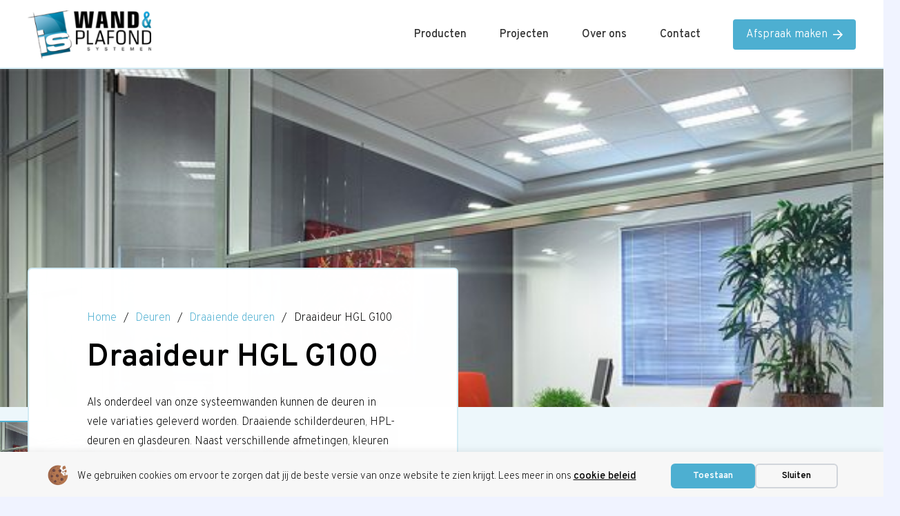

--- FILE ---
content_type: text/html; charset=UTF-8
request_url: https://www.iswandenplafond.nl/product/draaideur-hgl-g100/
body_size: 29723
content:
<!DOCTYPE HTML>
<html lang="nl-NL">
<head>
	<meta charset="UTF-8">
	<title>Draaideur HGL G100 &#8211; IS Wand&amp;Plafond</title>
<link data-rocket-prefetch href="https://fonts.googleapis.com" rel="dns-prefetch">
<link data-rocket-prefetch href="https://www.gstatic.com" rel="dns-prefetch">
<link data-rocket-prefetch href="https://cdn.leadinfo.net" rel="dns-prefetch">
<link data-rocket-prefetch href="https://www.googletagmanager.com" rel="dns-prefetch">
<link data-rocket-prefetch href="https://www.google.com" rel="dns-prefetch">
<link data-rocket-preload as="style" href="https://fonts.googleapis.com/css?family=Overpass%3A300%2C400%2C500%2C800%2C200%2C700%2C600&#038;display=swap" rel="preload">
<link href="https://fonts.googleapis.com/css?family=Overpass%3A300%2C400%2C500%2C800%2C200%2C700%2C600&#038;display=swap" media="print" onload="this.media=&#039;all&#039;" rel="stylesheet">
<noscript data-wpr-hosted-gf-parameters=""><link rel="stylesheet" href="https://fonts.googleapis.com/css?family=Overpass%3A300%2C400%2C500%2C800%2C200%2C700%2C600&#038;display=swap"></noscript><link rel="preload" data-rocket-preload as="image" href="https://www.iswandenplafond.nl/wp-content/uploads/2023/03/draaiende-deur-hardglas-001-600x400.jpg" imagesrcset="https://www.iswandenplafond.nl/wp-content/uploads/2023/03/draaiende-deur-hardglas-001-600x400.jpg 600w, https://www.iswandenplafond.nl/wp-content/uploads/2023/03/draaiende-deur-hardglas-001-300x200.jpg 300w, https://www.iswandenplafond.nl/wp-content/uploads/2023/03/draaiende-deur-hardglas-001-450x300.jpg 450w, https://www.iswandenplafond.nl/wp-content/uploads/2023/03/draaiende-deur-hardglas-001-240x160.jpg 240w, https://www.iswandenplafond.nl/wp-content/uploads/2023/03/draaiende-deur-hardglas-001.jpg 900w" imagesizes="(max-width: 600px) 100vw, 600px" fetchpriority="high">
<meta name="dc.relation" content="https://www.iswandenplafond.nl/product/draaideur-hgl-g100/">
<meta name="dc.source" content="https://www.iswandenplafond.nl/">
<meta name="dc.language" content="nl_NL">
<meta name="robots" content="index, follow, max-snippet:-1, max-image-preview:large, max-video-preview:-1">
<link rel="canonical" href="https://www.iswandenplafond.nl/product/draaideur-hgl-g100/">
<meta property="og:url" content="https://www.iswandenplafond.nl/product/draaideur-hgl-g100/">
<meta property="og:site_name" content="IS Wand&amp;Plafond">
<meta property="og:locale" content="nl_NL">
<meta property="og:type" content="product">
<meta property="og:title" content="Draaideur HGL G100 &#8211; IS Wand&amp;Plafond">
<meta property="og:image" content="https://www.iswandenplafond.nl/wp-content/uploads/2023/03/draaiende-deur-hardglas-001.jpg">
<meta property="og:image:secure_url" content="https://www.iswandenplafond.nl/wp-content/uploads/2023/03/draaiende-deur-hardglas-001.jpg">
<meta property="og:image:width" content="900">
<meta property="og:image:height" content="600">
<meta property="og:image:alt" content="draaiende deuren hardglas">
<meta name="twitter:card" content="summary_large_image">
<meta name="twitter:title" content="Draaideur HGL G100 &#8211; IS Wand&amp;Plafond">
<meta name="twitter:image" content="https://www.iswandenplafond.nl/wp-content/uploads/2023/03/draaiende-deur-hardglas-001.jpg">
<link rel='dns-prefetch' href='//www.google.com' />
<link rel='dns-prefetch' href='//fonts.googleapis.com' />
<link href='https://fonts.gstatic.com' crossorigin rel='preconnect' />
		<script type="application/ld+json">{"@context":"https:\/\/schema.org","name":"Breadcrumb","@type":"BreadcrumbList","itemListElement":[{"@type":"ListItem","position":1,"item":{"@type":"WebPage","id":"https:\/\/www.iswandenplafond.nl\/producten\/#webpage","url":"https:\/\/www.iswandenplafond.nl\/producten\/","name":"Producten"}},{"@type":"ListItem","position":2,"item":{"@type":"WebPage","id":"https:\/\/www.iswandenplafond.nl\/product\/draaideur-hgl-g100\/#webpage","url":"https:\/\/www.iswandenplafond.nl\/product\/draaideur-hgl-g100\/","name":"Draaideur HGL G100"}}]}</script>
<meta name="viewport" content="width=device-width, initial-scale=1">
<meta name="theme-color" content="#f5f5f5">
<style id='wp-img-auto-sizes-contain-inline-css'>
img:is([sizes=auto i],[sizes^="auto," i]){contain-intrinsic-size:3000px 1500px}
/*# sourceURL=wp-img-auto-sizes-contain-inline-css */
</style>
<style id='wp-emoji-styles-inline-css'>

	img.wp-smiley, img.emoji {
		display: inline !important;
		border: none !important;
		box-shadow: none !important;
		height: 1em !important;
		width: 1em !important;
		margin: 0 0.07em !important;
		vertical-align: -0.1em !important;
		background: none !important;
		padding: 0 !important;
	}
/*# sourceURL=wp-emoji-styles-inline-css */
</style>
<style id='wp-block-library-inline-css'>
:root{--wp-block-synced-color:#7a00df;--wp-block-synced-color--rgb:122,0,223;--wp-bound-block-color:var(--wp-block-synced-color);--wp-editor-canvas-background:#ddd;--wp-admin-theme-color:#007cba;--wp-admin-theme-color--rgb:0,124,186;--wp-admin-theme-color-darker-10:#006ba1;--wp-admin-theme-color-darker-10--rgb:0,107,160.5;--wp-admin-theme-color-darker-20:#005a87;--wp-admin-theme-color-darker-20--rgb:0,90,135;--wp-admin-border-width-focus:2px}@media (min-resolution:192dpi){:root{--wp-admin-border-width-focus:1.5px}}.wp-element-button{cursor:pointer}:root .has-very-light-gray-background-color{background-color:#eee}:root .has-very-dark-gray-background-color{background-color:#313131}:root .has-very-light-gray-color{color:#eee}:root .has-very-dark-gray-color{color:#313131}:root .has-vivid-green-cyan-to-vivid-cyan-blue-gradient-background{background:linear-gradient(135deg,#00d084,#0693e3)}:root .has-purple-crush-gradient-background{background:linear-gradient(135deg,#34e2e4,#4721fb 50%,#ab1dfe)}:root .has-hazy-dawn-gradient-background{background:linear-gradient(135deg,#faaca8,#dad0ec)}:root .has-subdued-olive-gradient-background{background:linear-gradient(135deg,#fafae1,#67a671)}:root .has-atomic-cream-gradient-background{background:linear-gradient(135deg,#fdd79a,#004a59)}:root .has-nightshade-gradient-background{background:linear-gradient(135deg,#330968,#31cdcf)}:root .has-midnight-gradient-background{background:linear-gradient(135deg,#020381,#2874fc)}:root{--wp--preset--font-size--normal:16px;--wp--preset--font-size--huge:42px}.has-regular-font-size{font-size:1em}.has-larger-font-size{font-size:2.625em}.has-normal-font-size{font-size:var(--wp--preset--font-size--normal)}.has-huge-font-size{font-size:var(--wp--preset--font-size--huge)}.has-text-align-center{text-align:center}.has-text-align-left{text-align:left}.has-text-align-right{text-align:right}.has-fit-text{white-space:nowrap!important}#end-resizable-editor-section{display:none}.aligncenter{clear:both}.items-justified-left{justify-content:flex-start}.items-justified-center{justify-content:center}.items-justified-right{justify-content:flex-end}.items-justified-space-between{justify-content:space-between}.screen-reader-text{border:0;clip-path:inset(50%);height:1px;margin:-1px;overflow:hidden;padding:0;position:absolute;width:1px;word-wrap:normal!important}.screen-reader-text:focus{background-color:#ddd;clip-path:none;color:#444;display:block;font-size:1em;height:auto;left:5px;line-height:normal;padding:15px 23px 14px;text-decoration:none;top:5px;width:auto;z-index:100000}html :where(.has-border-color){border-style:solid}html :where([style*=border-top-color]){border-top-style:solid}html :where([style*=border-right-color]){border-right-style:solid}html :where([style*=border-bottom-color]){border-bottom-style:solid}html :where([style*=border-left-color]){border-left-style:solid}html :where([style*=border-width]){border-style:solid}html :where([style*=border-top-width]){border-top-style:solid}html :where([style*=border-right-width]){border-right-style:solid}html :where([style*=border-bottom-width]){border-bottom-style:solid}html :where([style*=border-left-width]){border-left-style:solid}html :where(img[class*=wp-image-]){height:auto;max-width:100%}:where(figure){margin:0 0 1em}html :where(.is-position-sticky){--wp-admin--admin-bar--position-offset:var(--wp-admin--admin-bar--height,0px)}@media screen and (max-width:600px){html :where(.is-position-sticky){--wp-admin--admin-bar--position-offset:0px}}

/*# sourceURL=wp-block-library-inline-css */
</style><link data-minify="1" rel='stylesheet' id='wc-blocks-style-css' href='https://www.iswandenplafond.nl/wp-content/cache/min/1/wp-content/plugins/woocommerce/assets/client/blocks/wc-blocks.css?ver=1745937938' media='all' />
<style id='global-styles-inline-css'>
:root{--wp--preset--aspect-ratio--square: 1;--wp--preset--aspect-ratio--4-3: 4/3;--wp--preset--aspect-ratio--3-4: 3/4;--wp--preset--aspect-ratio--3-2: 3/2;--wp--preset--aspect-ratio--2-3: 2/3;--wp--preset--aspect-ratio--16-9: 16/9;--wp--preset--aspect-ratio--9-16: 9/16;--wp--preset--color--black: #000000;--wp--preset--color--cyan-bluish-gray: #abb8c3;--wp--preset--color--white: #ffffff;--wp--preset--color--pale-pink: #f78da7;--wp--preset--color--vivid-red: #cf2e2e;--wp--preset--color--luminous-vivid-orange: #ff6900;--wp--preset--color--luminous-vivid-amber: #fcb900;--wp--preset--color--light-green-cyan: #7bdcb5;--wp--preset--color--vivid-green-cyan: #00d084;--wp--preset--color--pale-cyan-blue: #8ed1fc;--wp--preset--color--vivid-cyan-blue: #0693e3;--wp--preset--color--vivid-purple: #9b51e0;--wp--preset--gradient--vivid-cyan-blue-to-vivid-purple: linear-gradient(135deg,rgb(6,147,227) 0%,rgb(155,81,224) 100%);--wp--preset--gradient--light-green-cyan-to-vivid-green-cyan: linear-gradient(135deg,rgb(122,220,180) 0%,rgb(0,208,130) 100%);--wp--preset--gradient--luminous-vivid-amber-to-luminous-vivid-orange: linear-gradient(135deg,rgb(252,185,0) 0%,rgb(255,105,0) 100%);--wp--preset--gradient--luminous-vivid-orange-to-vivid-red: linear-gradient(135deg,rgb(255,105,0) 0%,rgb(207,46,46) 100%);--wp--preset--gradient--very-light-gray-to-cyan-bluish-gray: linear-gradient(135deg,rgb(238,238,238) 0%,rgb(169,184,195) 100%);--wp--preset--gradient--cool-to-warm-spectrum: linear-gradient(135deg,rgb(74,234,220) 0%,rgb(151,120,209) 20%,rgb(207,42,186) 40%,rgb(238,44,130) 60%,rgb(251,105,98) 80%,rgb(254,248,76) 100%);--wp--preset--gradient--blush-light-purple: linear-gradient(135deg,rgb(255,206,236) 0%,rgb(152,150,240) 100%);--wp--preset--gradient--blush-bordeaux: linear-gradient(135deg,rgb(254,205,165) 0%,rgb(254,45,45) 50%,rgb(107,0,62) 100%);--wp--preset--gradient--luminous-dusk: linear-gradient(135deg,rgb(255,203,112) 0%,rgb(199,81,192) 50%,rgb(65,88,208) 100%);--wp--preset--gradient--pale-ocean: linear-gradient(135deg,rgb(255,245,203) 0%,rgb(182,227,212) 50%,rgb(51,167,181) 100%);--wp--preset--gradient--electric-grass: linear-gradient(135deg,rgb(202,248,128) 0%,rgb(113,206,126) 100%);--wp--preset--gradient--midnight: linear-gradient(135deg,rgb(2,3,129) 0%,rgb(40,116,252) 100%);--wp--preset--font-size--small: 13px;--wp--preset--font-size--medium: 20px;--wp--preset--font-size--large: 36px;--wp--preset--font-size--x-large: 42px;--wp--preset--spacing--20: 0.44rem;--wp--preset--spacing--30: 0.67rem;--wp--preset--spacing--40: 1rem;--wp--preset--spacing--50: 1.5rem;--wp--preset--spacing--60: 2.25rem;--wp--preset--spacing--70: 3.38rem;--wp--preset--spacing--80: 5.06rem;--wp--preset--shadow--natural: 6px 6px 9px rgba(0, 0, 0, 0.2);--wp--preset--shadow--deep: 12px 12px 50px rgba(0, 0, 0, 0.4);--wp--preset--shadow--sharp: 6px 6px 0px rgba(0, 0, 0, 0.2);--wp--preset--shadow--outlined: 6px 6px 0px -3px rgb(255, 255, 255), 6px 6px rgb(0, 0, 0);--wp--preset--shadow--crisp: 6px 6px 0px rgb(0, 0, 0);}:where(.is-layout-flex){gap: 0.5em;}:where(.is-layout-grid){gap: 0.5em;}body .is-layout-flex{display: flex;}.is-layout-flex{flex-wrap: wrap;align-items: center;}.is-layout-flex > :is(*, div){margin: 0;}body .is-layout-grid{display: grid;}.is-layout-grid > :is(*, div){margin: 0;}:where(.wp-block-columns.is-layout-flex){gap: 2em;}:where(.wp-block-columns.is-layout-grid){gap: 2em;}:where(.wp-block-post-template.is-layout-flex){gap: 1.25em;}:where(.wp-block-post-template.is-layout-grid){gap: 1.25em;}.has-black-color{color: var(--wp--preset--color--black) !important;}.has-cyan-bluish-gray-color{color: var(--wp--preset--color--cyan-bluish-gray) !important;}.has-white-color{color: var(--wp--preset--color--white) !important;}.has-pale-pink-color{color: var(--wp--preset--color--pale-pink) !important;}.has-vivid-red-color{color: var(--wp--preset--color--vivid-red) !important;}.has-luminous-vivid-orange-color{color: var(--wp--preset--color--luminous-vivid-orange) !important;}.has-luminous-vivid-amber-color{color: var(--wp--preset--color--luminous-vivid-amber) !important;}.has-light-green-cyan-color{color: var(--wp--preset--color--light-green-cyan) !important;}.has-vivid-green-cyan-color{color: var(--wp--preset--color--vivid-green-cyan) !important;}.has-pale-cyan-blue-color{color: var(--wp--preset--color--pale-cyan-blue) !important;}.has-vivid-cyan-blue-color{color: var(--wp--preset--color--vivid-cyan-blue) !important;}.has-vivid-purple-color{color: var(--wp--preset--color--vivid-purple) !important;}.has-black-background-color{background-color: var(--wp--preset--color--black) !important;}.has-cyan-bluish-gray-background-color{background-color: var(--wp--preset--color--cyan-bluish-gray) !important;}.has-white-background-color{background-color: var(--wp--preset--color--white) !important;}.has-pale-pink-background-color{background-color: var(--wp--preset--color--pale-pink) !important;}.has-vivid-red-background-color{background-color: var(--wp--preset--color--vivid-red) !important;}.has-luminous-vivid-orange-background-color{background-color: var(--wp--preset--color--luminous-vivid-orange) !important;}.has-luminous-vivid-amber-background-color{background-color: var(--wp--preset--color--luminous-vivid-amber) !important;}.has-light-green-cyan-background-color{background-color: var(--wp--preset--color--light-green-cyan) !important;}.has-vivid-green-cyan-background-color{background-color: var(--wp--preset--color--vivid-green-cyan) !important;}.has-pale-cyan-blue-background-color{background-color: var(--wp--preset--color--pale-cyan-blue) !important;}.has-vivid-cyan-blue-background-color{background-color: var(--wp--preset--color--vivid-cyan-blue) !important;}.has-vivid-purple-background-color{background-color: var(--wp--preset--color--vivid-purple) !important;}.has-black-border-color{border-color: var(--wp--preset--color--black) !important;}.has-cyan-bluish-gray-border-color{border-color: var(--wp--preset--color--cyan-bluish-gray) !important;}.has-white-border-color{border-color: var(--wp--preset--color--white) !important;}.has-pale-pink-border-color{border-color: var(--wp--preset--color--pale-pink) !important;}.has-vivid-red-border-color{border-color: var(--wp--preset--color--vivid-red) !important;}.has-luminous-vivid-orange-border-color{border-color: var(--wp--preset--color--luminous-vivid-orange) !important;}.has-luminous-vivid-amber-border-color{border-color: var(--wp--preset--color--luminous-vivid-amber) !important;}.has-light-green-cyan-border-color{border-color: var(--wp--preset--color--light-green-cyan) !important;}.has-vivid-green-cyan-border-color{border-color: var(--wp--preset--color--vivid-green-cyan) !important;}.has-pale-cyan-blue-border-color{border-color: var(--wp--preset--color--pale-cyan-blue) !important;}.has-vivid-cyan-blue-border-color{border-color: var(--wp--preset--color--vivid-cyan-blue) !important;}.has-vivid-purple-border-color{border-color: var(--wp--preset--color--vivid-purple) !important;}.has-vivid-cyan-blue-to-vivid-purple-gradient-background{background: var(--wp--preset--gradient--vivid-cyan-blue-to-vivid-purple) !important;}.has-light-green-cyan-to-vivid-green-cyan-gradient-background{background: var(--wp--preset--gradient--light-green-cyan-to-vivid-green-cyan) !important;}.has-luminous-vivid-amber-to-luminous-vivid-orange-gradient-background{background: var(--wp--preset--gradient--luminous-vivid-amber-to-luminous-vivid-orange) !important;}.has-luminous-vivid-orange-to-vivid-red-gradient-background{background: var(--wp--preset--gradient--luminous-vivid-orange-to-vivid-red) !important;}.has-very-light-gray-to-cyan-bluish-gray-gradient-background{background: var(--wp--preset--gradient--very-light-gray-to-cyan-bluish-gray) !important;}.has-cool-to-warm-spectrum-gradient-background{background: var(--wp--preset--gradient--cool-to-warm-spectrum) !important;}.has-blush-light-purple-gradient-background{background: var(--wp--preset--gradient--blush-light-purple) !important;}.has-blush-bordeaux-gradient-background{background: var(--wp--preset--gradient--blush-bordeaux) !important;}.has-luminous-dusk-gradient-background{background: var(--wp--preset--gradient--luminous-dusk) !important;}.has-pale-ocean-gradient-background{background: var(--wp--preset--gradient--pale-ocean) !important;}.has-electric-grass-gradient-background{background: var(--wp--preset--gradient--electric-grass) !important;}.has-midnight-gradient-background{background: var(--wp--preset--gradient--midnight) !important;}.has-small-font-size{font-size: var(--wp--preset--font-size--small) !important;}.has-medium-font-size{font-size: var(--wp--preset--font-size--medium) !important;}.has-large-font-size{font-size: var(--wp--preset--font-size--large) !important;}.has-x-large-font-size{font-size: var(--wp--preset--font-size--x-large) !important;}
/*# sourceURL=global-styles-inline-css */
</style>

<style id='classic-theme-styles-inline-css'>
/*! This file is auto-generated */
.wp-block-button__link{color:#fff;background-color:#32373c;border-radius:9999px;box-shadow:none;text-decoration:none;padding:calc(.667em + 2px) calc(1.333em + 2px);font-size:1.125em}.wp-block-file__button{background:#32373c;color:#fff;text-decoration:none}
/*# sourceURL=/wp-includes/css/classic-themes.min.css */
</style>
<style id='woocommerce-inline-inline-css'>
.woocommerce form .form-row .required { visibility: visible; }
/*# sourceURL=woocommerce-inline-inline-css */
</style>
<link rel='stylesheet' id='parent-style-css' href='https://www.iswandenplafond.nl/wp-content/themes/Impreza/style.css?ver=6.9' media='all' />

<link rel='stylesheet' id='us-style-css' href='https://www.iswandenplafond.nl/wp-content/themes/Impreza/css/style.min.css?ver=8.42' media='all' />
<link rel='stylesheet' id='us-gravityforms-css' href='https://www.iswandenplafond.nl/wp-content/themes/Impreza/common/css/plugins/gravityforms.min.css?ver=8.42' media='all' />
<link rel='stylesheet' id='us-woocommerce-css' href='https://www.iswandenplafond.nl/wp-content/themes/Impreza/common/css/plugins/woocommerce.min.css?ver=8.42' media='all' />
<link data-minify="1" rel='stylesheet' id='theme-style-css' href='https://www.iswandenplafond.nl/wp-content/cache/min/1/wp-content/themes/Yooker%20Theme/style.css?ver=1745937938' media='all' />
<style id='rocket-lazyload-inline-css'>
.rll-youtube-player{position:relative;padding-bottom:56.23%;height:0;overflow:hidden;max-width:100%;}.rll-youtube-player:focus-within{outline: 2px solid currentColor;outline-offset: 5px;}.rll-youtube-player iframe{position:absolute;top:0;left:0;width:100%;height:100%;z-index:100;background:0 0}.rll-youtube-player img{bottom:0;display:block;left:0;margin:auto;max-width:100%;width:100%;position:absolute;right:0;top:0;border:none;height:auto;-webkit-transition:.4s all;-moz-transition:.4s all;transition:.4s all}.rll-youtube-player img:hover{-webkit-filter:brightness(75%)}.rll-youtube-player .play{height:100%;width:100%;left:0;top:0;position:absolute;background:url(https://www.iswandenplafond.nl/wp-content/plugins/wp-rocket/assets/img/youtube.png) no-repeat center;background-color: transparent !important;cursor:pointer;border:none;}.wp-embed-responsive .wp-has-aspect-ratio .rll-youtube-player{position:absolute;padding-bottom:0;width:100%;height:100%;top:0;bottom:0;left:0;right:0}
/*# sourceURL=rocket-lazyload-inline-css */
</style>
<script src="https://www.iswandenplafond.nl/wp-includes/js/jquery/jquery.min.js?ver=3.7.1" id="jquery-core-js"></script>
<script src="https://www.iswandenplafond.nl/wp-content/plugins/woocommerce/assets/js/jquery-blockui/jquery.blockUI.min.js?ver=2.7.0-wc.10.4.3" id="wc-jquery-blockui-js" defer data-wp-strategy="defer"></script>
<script id="wc-add-to-cart-js-extra">
var wc_add_to_cart_params = {"ajax_url":"/wp-admin/admin-ajax.php","wc_ajax_url":"/?wc-ajax=%%endpoint%%","i18n_view_cart":"Bekijk winkelwagen","cart_url":"https://www.iswandenplafond.nl/winkelwagen/","is_cart":"","cart_redirect_after_add":"no"};
//# sourceURL=wc-add-to-cart-js-extra
</script>
<script src="https://www.iswandenplafond.nl/wp-content/plugins/woocommerce/assets/js/frontend/add-to-cart.min.js?ver=10.4.3" id="wc-add-to-cart-js" defer data-wp-strategy="defer"></script>
<script src="https://www.iswandenplafond.nl/wp-content/plugins/woocommerce/assets/js/flexslider/jquery.flexslider.min.js?ver=2.7.2-wc.10.4.3" id="wc-flexslider-js" defer data-wp-strategy="defer"></script>
<script id="wc-single-product-js-extra">
var wc_single_product_params = {"i18n_required_rating_text":"Selecteer een waardering","i18n_rating_options":["1 van de 5 sterren","2 van de 5 sterren","3 van de 5 sterren","4 van de 5 sterren","5 van de 5 sterren"],"i18n_product_gallery_trigger_text":"Afbeeldinggalerij in volledig scherm bekijken","review_rating_required":"yes","flexslider":{"rtl":false,"animation":"slide","smoothHeight":true,"directionNav":false,"controlNav":"thumbnails","slideshow":false,"animationSpeed":500,"animationLoop":false,"allowOneSlide":false},"zoom_enabled":"","zoom_options":[],"photoswipe_enabled":"","photoswipe_options":{"shareEl":false,"closeOnScroll":false,"history":false,"hideAnimationDuration":0,"showAnimationDuration":0},"flexslider_enabled":"1"};
//# sourceURL=wc-single-product-js-extra
</script>
<script src="https://www.iswandenplafond.nl/wp-content/plugins/woocommerce/assets/js/frontend/single-product.min.js?ver=10.4.3" id="wc-single-product-js" defer data-wp-strategy="defer"></script>
<script src="https://www.iswandenplafond.nl/wp-content/plugins/woocommerce/assets/js/js-cookie/js.cookie.min.js?ver=2.1.4-wc.10.4.3" id="wc-js-cookie-js" defer data-wp-strategy="defer"></script>
<script id="woocommerce-js-extra">
var woocommerce_params = {"ajax_url":"/wp-admin/admin-ajax.php","wc_ajax_url":"/?wc-ajax=%%endpoint%%","i18n_password_show":"Wachtwoord weergeven","i18n_password_hide":"Wachtwoord verbergen"};
//# sourceURL=woocommerce-js-extra
</script>
<script src="https://www.iswandenplafond.nl/wp-content/plugins/woocommerce/assets/js/frontend/woocommerce.min.js?ver=10.4.3" id="woocommerce-js" defer data-wp-strategy="defer"></script>
<script></script>		<script id="us_add_no_touch">
			if ( ! /Android|webOS|iPhone|iPad|iPod|BlackBerry|IEMobile|Opera Mini/i.test( navigator.userAgent ) ) {
				document.documentElement.classList.add( "no-touch" );
			}
		</script>
				<script id="us_color_scheme_switch_class">
			if ( document.cookie.includes( "us_color_scheme_switch_is_on=true" ) ) {
				document.documentElement.classList.add( "us-color-scheme-on" );
			}
		</script>
			<noscript><style>.woocommerce-product-gallery{ opacity: 1 !important; }</style></noscript>
	<meta name="generator" content="Powered by WPBakery Page Builder - drag and drop page builder for WordPress."/>
<style>.breadcrumb {list-style:none;margin:0;padding-inline-start:0;}.breadcrumb li {margin:0;display:inline-block;position:relative;}.breadcrumb li::after{content:' > ';margin-left:5px;margin-right:5px;}.breadcrumb li:last-child::after{display:none}</style><link rel="icon" href="https://www.iswandenplafond.nl/wp-content/uploads/2023/03/is-favicon.png" sizes="32x32" />
<link rel="icon" href="https://www.iswandenplafond.nl/wp-content/uploads/2023/03/is-favicon.png" sizes="192x192" />
<link rel="apple-touch-icon" href="https://www.iswandenplafond.nl/wp-content/uploads/2023/03/is-favicon.png" />
<meta name="msapplication-TileImage" content="https://www.iswandenplafond.nl/wp-content/uploads/2023/03/is-favicon.png" />
<noscript><style> .wpb_animate_when_almost_visible { opacity: 1; }</style></noscript><noscript><style id="rocket-lazyload-nojs-css">.rll-youtube-player, [data-lazy-src]{display:none !important;}</style></noscript>		<style id="us-icon-fonts">@font-face{font-display:swap;font-style:normal;font-family:"fontawesome";font-weight:900;src:url("https://www.iswandenplafond.nl/wp-content/themes/Impreza/fonts/fa-solid-900.woff2?ver=8.42") format("woff2")}.fas{font-family:"fontawesome";font-weight:900}@font-face{font-display:swap;font-style:normal;font-family:"fontawesome";font-weight:400;src:url("https://www.iswandenplafond.nl/wp-content/themes/Impreza/fonts/fa-regular-400.woff2?ver=8.42") format("woff2")}.far{font-family:"fontawesome";font-weight:400}@font-face{font-display:swap;font-style:normal;font-family:"fontawesome";font-weight:300;src:url("https://www.iswandenplafond.nl/wp-content/themes/Impreza/fonts/fa-light-300.woff2?ver=8.42") format("woff2")}.fal{font-family:"fontawesome";font-weight:300}@font-face{font-display:swap;font-style:normal;font-family:"Font Awesome 5 Duotone";font-weight:900;src:url("https://www.iswandenplafond.nl/wp-content/themes/Impreza/fonts/fa-duotone-900.woff2?ver=8.42") format("woff2")}.fad{font-family:"Font Awesome 5 Duotone";font-weight:900}.fad{position:relative}.fad:before{position:absolute}.fad:after{opacity:0.4}@font-face{font-display:swap;font-style:normal;font-family:"Font Awesome 5 Brands";font-weight:400;src:url("https://www.iswandenplafond.nl/wp-content/themes/Impreza/fonts/fa-brands-400.woff2?ver=8.42") format("woff2")}.fab{font-family:"Font Awesome 5 Brands";font-weight:400}@font-face{font-display:block;font-style:normal;font-family:"Material Icons";font-weight:400;src:url("https://www.iswandenplafond.nl/wp-content/themes/Impreza/fonts/material-icons.woff2?ver=8.42") format("woff2")}.material-icons{font-family:"Material Icons";font-weight:400}</style>
				<style id="us-theme-options-css">:root{--color-header-middle-bg:#ffffff;--color-header-middle-bg-grad:#ffffff;--color-header-middle-text:#333333;--color-header-middle-text-hover:#4DAFD1;--color-header-transparent-bg:transparent;--color-header-transparent-bg-grad:transparent;--color-header-transparent-text:#fff;--color-header-transparent-text-hover:#4DAFD1;--color-chrome-toolbar:#f5f5f5;--color-header-top-bg:#f5f5f5;--color-header-top-bg-grad:linear-gradient(0deg,#f5f5f5,#fff);--color-header-top-text:#333;--color-header-top-text-hover:#4DAFD1;--color-header-top-transparent-bg:rgba(0,0,0,0.2);--color-header-top-transparent-bg-grad:rgba(0,0,0,0.2);--color-header-top-transparent-text:rgba(255,255,255,0.66);--color-header-top-transparent-text-hover:#fff;--color-content-bg:#fff;--color-content-bg-grad:#fff;--color-content-bg-alt:#F0F3FF;--color-content-bg-alt-grad:#F0F3FF;--color-content-border:#D2EBF4;--color-content-heading:#000000;--color-content-heading-grad:#000000;--color-content-text:#000000;--color-content-link:#4DAFD1;--color-content-link-hover:#4DAFD1;--color-content-primary:#4DAFD1;--color-content-primary-grad:#4DAFD1;--color-content-secondary:#EDF7FB;--color-content-secondary-grad:#EDF7FB;--color-content-faded:#999;--color-content-overlay:rgba(0,0,0,0.75);--color-content-overlay-grad:rgba(0,0,0,0.75);--color-alt-content-bg:#F0F3FF;--color-alt-content-bg-grad:#F0F3FF;--color-alt-content-bg-alt:#ffffff;--color-alt-content-bg-alt-grad:#ffffff;--color-alt-content-border:#D2EBF4;--color-alt-content-heading:#000000;--color-alt-content-heading-grad:#000000;--color-alt-content-text:#000000;--color-alt-content-link:#4DAFD1;--color-alt-content-link-hover:#4DAFD1;--color-alt-content-primary:#4DAFD1;--color-alt-content-primary-grad:#4DAFD1;--color-alt-content-secondary:#EDF7FB;--color-alt-content-secondary-grad:#EDF7FB;--color-alt-content-faded:#999;--color-alt-content-overlay:rgba(0,0,0,0.75);--color-alt-content-overlay-grad:rgba(0,0,0,0.75);--color-footer-bg:#FFFFFF;--color-footer-bg-grad:#FFFFFF;--color-footer-bg-alt:#FFFFFF;--color-footer-bg-alt-grad:#FFFFFF;--color-footer-border:rgba(255,255,255,0.30);--color-footer-heading:#000000;--color-footer-heading-grad:#000000;--color-footer-text:#000000;--color-footer-link:#000000;--color-footer-link-hover:#4DAFD1;--color-subfooter-bg:#FFFFFF;--color-subfooter-bg-grad:#FFFFFF;--color-subfooter-bg-alt:#FFFFFF;--color-subfooter-bg-alt-grad:#FFFFFF;--color-subfooter-border:#EDF7FB;--color-subfooter-heading:rgba(0,0,0,0.40);--color-subfooter-heading-grad:rgba(0,0,0,0.40);--color-subfooter-text:rgba(0,0,0,0.40);--color-subfooter-link:rgba(0,0,0,0.40);--color-subfooter-link-hover:rgba(77,175,209,0.45);--color-content-primary-faded:rgba(77,175,209,0.15);--box-shadow:0 5px 15px rgba(0,0,0,.15);--box-shadow-up:0 -5px 15px rgba(0,0,0,.15);--site-canvas-width:1300px;--site-content-width:1400px;--text-block-margin-bottom:0rem;--focus-outline-width:2px}.has-content-primary-color{color:var(--color-content-primary)}.has-content-primary-background-color{background:var(--color-content-primary-grad)}.has-content-secondary-color{color:var(--color-content-secondary)}.has-content-secondary-background-color{background:var(--color-content-secondary-grad)}.has-content-heading-color{color:var(--color-content-heading)}.has-content-heading-background-color{background:var(--color-content-heading-grad)}.has-content-text-color{color:var(--color-content-text)}.has-content-text-background-color{background:var(--color-content-text-grad)}.has-content-faded-color{color:var(--color-content-faded)}.has-content-faded-background-color{background:var(--color-content-faded-grad)}.has-content-border-color{color:var(--color-content-border)}.has-content-border-background-color{background:var(--color-content-border-grad)}.has-content-bg-alt-color{color:var(--color-content-bg-alt)}.has-content-bg-alt-background-color{background:var(--color-content-bg-alt-grad)}.has-content-bg-color{color:var(--color-content-bg)}.has-content-bg-background-color{background:var(--color-content-bg-grad)}:root{--font-family:Overpass,sans-serif;--font-size:16px;--line-height:28px;--font-weight:200;--bold-font-weight:700;--h1-font-family:Overpass,sans-serif;--h1-font-size:max( 3.6rem,3.6vw );--h1-line-height:1.20;--h1-font-weight:600;--h1-bold-font-weight:700;--h1-text-transform:none;--h1-font-style:normal;--h1-letter-spacing:0;--h1-margin-bottom:0.1em;--h2-font-family:var(--h1-font-family);--h2-font-size:max( 2.8rem,2.8vw );--h2-line-height:1.4;--h2-font-weight:var(--h1-font-weight);--h2-bold-font-weight:var(--h1-bold-font-weight);--h2-text-transform:var(--h1-text-transform);--h2-font-style:var(--h1-font-style);--h2-letter-spacing:0;--h2-margin-bottom:0.1em;--h3-font-family:var(--h1-font-family);--h3-font-size:max( 1.4rem,1.4vw );--h3-line-height:1.4;--h3-font-weight:var(--h1-font-weight);--h3-bold-font-weight:var(--h1-bold-font-weight);--h3-text-transform:var(--h1-text-transform);--h3-font-style:var(--h1-font-style);--h3-letter-spacing:0;--h3-margin-bottom:0.1em;--h4-font-family:var(--h1-font-family);--h4-font-size:max( 1.2rem,1.2vw );--h4-line-height:1.2;--h4-font-weight:var(--h1-font-weight);--h4-bold-font-weight:var(--h1-bold-font-weight);--h4-text-transform:var(--h1-text-transform);--h4-font-style:var(--h1-font-style);--h4-letter-spacing:0;--h4-margin-bottom:0.2em;--h5-font-family:var(--h1-font-family);--h5-font-size:max( 1.1rem,1.1vw );--h5-line-height:1.2;--h5-font-weight:var(--h1-font-weight);--h5-bold-font-weight:var(--h1-bold-font-weight);--h5-text-transform:var(--h1-text-transform);--h5-font-style:var(--h1-font-style);--h5-letter-spacing:0;--h5-margin-bottom:0.2em;--h6-font-family:var(--h1-font-family);--h6-font-size:max( 1rem,1vw );--h6-line-height:1.2;--h6-font-weight:var(--h1-font-weight);--h6-bold-font-weight:var(--h1-bold-font-weight);--h6-text-transform:var(--h1-text-transform);--h6-font-style:var(--h1-font-style);--h6-letter-spacing:0;--h6-margin-bottom:0.2em}@media (max-width:600px){:root{--h1-font-size:max( 2rem,2vw );--h2-font-size:max( 1.5rem,1.5vw );--h3-font-size:max( 1.3rem,1.3vw );--h4-font-size:max( 1.2rem,1.2vw )}}h1{font-family:var(--h1-font-family,inherit);font-weight:var(--h1-font-weight,inherit);font-size:var(--h1-font-size,inherit);font-style:var(--h1-font-style,inherit);line-height:var(--h1-line-height,1.4);letter-spacing:var(--h1-letter-spacing,inherit);text-transform:var(--h1-text-transform,inherit);margin-bottom:var(--h1-margin-bottom,1.5rem)}h1>strong{font-weight:var(--h1-bold-font-weight,bold)}h2{font-family:var(--h2-font-family,inherit);font-weight:var(--h2-font-weight,inherit);font-size:var(--h2-font-size,inherit);font-style:var(--h2-font-style,inherit);line-height:var(--h2-line-height,1.4);letter-spacing:var(--h2-letter-spacing,inherit);text-transform:var(--h2-text-transform,inherit);margin-bottom:var(--h2-margin-bottom,1.5rem)}h2>strong{font-weight:var(--h2-bold-font-weight,bold)}h3{font-family:var(--h3-font-family,inherit);font-weight:var(--h3-font-weight,inherit);font-size:var(--h3-font-size,inherit);font-style:var(--h3-font-style,inherit);line-height:var(--h3-line-height,1.4);letter-spacing:var(--h3-letter-spacing,inherit);text-transform:var(--h3-text-transform,inherit);margin-bottom:var(--h3-margin-bottom,1.5rem)}h3>strong{font-weight:var(--h3-bold-font-weight,bold)}h4{font-family:var(--h4-font-family,inherit);font-weight:var(--h4-font-weight,inherit);font-size:var(--h4-font-size,inherit);font-style:var(--h4-font-style,inherit);line-height:var(--h4-line-height,1.4);letter-spacing:var(--h4-letter-spacing,inherit);text-transform:var(--h4-text-transform,inherit);margin-bottom:var(--h4-margin-bottom,1.5rem)}h4>strong{font-weight:var(--h4-bold-font-weight,bold)}h5{font-family:var(--h5-font-family,inherit);font-weight:var(--h5-font-weight,inherit);font-size:var(--h5-font-size,inherit);font-style:var(--h5-font-style,inherit);line-height:var(--h5-line-height,1.4);letter-spacing:var(--h5-letter-spacing,inherit);text-transform:var(--h5-text-transform,inherit);margin-bottom:var(--h5-margin-bottom,1.5rem)}h5>strong{font-weight:var(--h5-bold-font-weight,bold)}h6{font-family:var(--h6-font-family,inherit);font-weight:var(--h6-font-weight,inherit);font-size:var(--h6-font-size,inherit);font-style:var(--h6-font-style,inherit);line-height:var(--h6-line-height,1.4);letter-spacing:var(--h6-letter-spacing,inherit);text-transform:var(--h6-text-transform,inherit);margin-bottom:var(--h6-margin-bottom,1.5rem)}h6>strong{font-weight:var(--h6-bold-font-weight,bold)}body{background:var(--color-content-bg-alt)}@media (max-width:1480px){.l-main .aligncenter{max-width:calc(100vw - 5rem)}}@media (min-width:1361px){.l-subheader{--padding-inline:2.5rem}.l-section{--padding-inline:2.5rem}body.usb_preview .hide_on_default{opacity:0.25!important}.vc_hidden-lg,body:not(.usb_preview) .hide_on_default{display:none!important}.default_align_left{text-align:left;justify-content:flex-start}.default_align_right{text-align:right;justify-content:flex-end}.default_align_center{text-align:center;justify-content:center}.w-hwrapper.default_align_center>*{margin-left:calc( var(--hwrapper-gap,1.2rem) / 2 );margin-right:calc( var(--hwrapper-gap,1.2rem) / 2 )}.default_align_justify{justify-content:space-between}.w-hwrapper>.default_align_justify,.default_align_justify>.w-btn{width:100%}*:not(.w-hwrapper:not(.wrap))>.w-btn-wrapper:not([class*="default_align_none"]):not(.align_none){display:block;margin-inline-end:0}}@media (min-width:1025px) and (max-width:1360px){.l-subheader{--padding-inline:2.5rem}.l-section{--padding-inline:2.5rem}body.usb_preview .hide_on_laptops{opacity:0.25!important}.vc_hidden-md,body:not(.usb_preview) .hide_on_laptops{display:none!important}.laptops_align_left{text-align:left;justify-content:flex-start}.laptops_align_right{text-align:right;justify-content:flex-end}.laptops_align_center{text-align:center;justify-content:center}.w-hwrapper.laptops_align_center>*{margin-left:calc( var(--hwrapper-gap,1.2rem) / 2 );margin-right:calc( var(--hwrapper-gap,1.2rem) / 2 )}.laptops_align_justify{justify-content:space-between}.w-hwrapper>.laptops_align_justify,.laptops_align_justify>.w-btn{width:100%}*:not(.w-hwrapper:not(.wrap))>.w-btn-wrapper:not([class*="laptops_align_none"]):not(.align_none){display:block;margin-inline-end:0}.g-cols.via_grid[style*="--laptops-columns-gap"]{gap:var(--laptops-columns-gap,3rem)}}@media (min-width:601px) and (max-width:1024px){.l-subheader{--padding-inline:1rem}.l-section{--padding-inline:2.5rem}body.usb_preview .hide_on_tablets{opacity:0.25!important}.vc_hidden-sm,body:not(.usb_preview) .hide_on_tablets{display:none!important}.tablets_align_left{text-align:left;justify-content:flex-start}.tablets_align_right{text-align:right;justify-content:flex-end}.tablets_align_center{text-align:center;justify-content:center}.w-hwrapper.tablets_align_center>*{margin-left:calc( var(--hwrapper-gap,1.2rem) / 2 );margin-right:calc( var(--hwrapper-gap,1.2rem) / 2 )}.tablets_align_justify{justify-content:space-between}.w-hwrapper>.tablets_align_justify,.tablets_align_justify>.w-btn{width:100%}*:not(.w-hwrapper:not(.wrap))>.w-btn-wrapper:not([class*="tablets_align_none"]):not(.align_none){display:block;margin-inline-end:0}.g-cols.via_grid[style*="--tablets-columns-gap"]{gap:var(--tablets-columns-gap,3rem)}}@media (max-width:600px){.l-subheader{--padding-inline:1rem}.l-section{--padding-inline:1.5rem}body.usb_preview .hide_on_mobiles{opacity:0.25!important}.vc_hidden-xs,body:not(.usb_preview) .hide_on_mobiles{display:none!important}.mobiles_align_left{text-align:left;justify-content:flex-start}.mobiles_align_right{text-align:right;justify-content:flex-end}.mobiles_align_center{text-align:center;justify-content:center}.w-hwrapper.mobiles_align_center>*{margin-left:calc( var(--hwrapper-gap,1.2rem) / 2 );margin-right:calc( var(--hwrapper-gap,1.2rem) / 2 )}.mobiles_align_justify{justify-content:space-between}.w-hwrapper>.mobiles_align_justify,.mobiles_align_justify>.w-btn{width:100%}.w-hwrapper.stack_on_mobiles{display:block}.w-hwrapper.stack_on_mobiles>:not(script){display:block;margin:0 0 var(--hwrapper-gap,1.2rem)}.w-hwrapper.stack_on_mobiles>:last-child{margin-bottom:0}*:not(.w-hwrapper:not(.wrap))>.w-btn-wrapper:not([class*="mobiles_align_none"]):not(.align_none){display:block;margin-inline-end:0}.g-cols.via_grid[style*="--mobiles-columns-gap"]{gap:var(--mobiles-columns-gap,1.5rem)}}@media (max-width:600px){.g-cols.type_default>div[class*="vc_col-xs-"]{margin-top:1rem;margin-bottom:1rem}.g-cols>div:not([class*="vc_col-xs-"]){width:100%;margin:0 0 1.5rem}.g-cols.reversed>div:last-of-type{order:-1}.g-cols.type_boxes>div,.g-cols.reversed>div:first-child,.g-cols:not(.reversed)>div:last-child,.g-cols>div.has_bg_color{margin-bottom:0}.vc_col-xs-1{width:8.3333%}.vc_col-xs-2{width:16.6666%}.vc_col-xs-1\/5{width:20%}.vc_col-xs-3{width:25%}.vc_col-xs-4{width:33.3333%}.vc_col-xs-2\/5{width:40%}.vc_col-xs-5{width:41.6666%}.vc_col-xs-6{width:50%}.vc_col-xs-7{width:58.3333%}.vc_col-xs-3\/5{width:60%}.vc_col-xs-8{width:66.6666%}.vc_col-xs-9{width:75%}.vc_col-xs-4\/5{width:80%}.vc_col-xs-10{width:83.3333%}.vc_col-xs-11{width:91.6666%}.vc_col-xs-12{width:100%}.vc_col-xs-offset-0{margin-left:0}.vc_col-xs-offset-1{margin-left:8.3333%}.vc_col-xs-offset-2{margin-left:16.6666%}.vc_col-xs-offset-1\/5{margin-left:20%}.vc_col-xs-offset-3{margin-left:25%}.vc_col-xs-offset-4{margin-left:33.3333%}.vc_col-xs-offset-2\/5{margin-left:40%}.vc_col-xs-offset-5{margin-left:41.6666%}.vc_col-xs-offset-6{margin-left:50%}.vc_col-xs-offset-7{margin-left:58.3333%}.vc_col-xs-offset-3\/5{margin-left:60%}.vc_col-xs-offset-8{margin-left:66.6666%}.vc_col-xs-offset-9{margin-left:75%}.vc_col-xs-offset-4\/5{margin-left:80%}.vc_col-xs-offset-10{margin-left:83.3333%}.vc_col-xs-offset-11{margin-left:91.6666%}.vc_col-xs-offset-12{margin-left:100%}}@media (min-width:601px){.vc_col-sm-1{width:8.3333%}.vc_col-sm-2{width:16.6666%}.vc_col-sm-1\/5{width:20%}.vc_col-sm-3{width:25%}.vc_col-sm-4{width:33.3333%}.vc_col-sm-2\/5{width:40%}.vc_col-sm-5{width:41.6666%}.vc_col-sm-6{width:50%}.vc_col-sm-7{width:58.3333%}.vc_col-sm-3\/5{width:60%}.vc_col-sm-8{width:66.6666%}.vc_col-sm-9{width:75%}.vc_col-sm-4\/5{width:80%}.vc_col-sm-10{width:83.3333%}.vc_col-sm-11{width:91.6666%}.vc_col-sm-12{width:100%}.vc_col-sm-offset-0{margin-left:0}.vc_col-sm-offset-1{margin-left:8.3333%}.vc_col-sm-offset-2{margin-left:16.6666%}.vc_col-sm-offset-1\/5{margin-left:20%}.vc_col-sm-offset-3{margin-left:25%}.vc_col-sm-offset-4{margin-left:33.3333%}.vc_col-sm-offset-2\/5{margin-left:40%}.vc_col-sm-offset-5{margin-left:41.6666%}.vc_col-sm-offset-6{margin-left:50%}.vc_col-sm-offset-7{margin-left:58.3333%}.vc_col-sm-offset-3\/5{margin-left:60%}.vc_col-sm-offset-8{margin-left:66.6666%}.vc_col-sm-offset-9{margin-left:75%}.vc_col-sm-offset-4\/5{margin-left:80%}.vc_col-sm-offset-10{margin-left:83.3333%}.vc_col-sm-offset-11{margin-left:91.6666%}.vc_col-sm-offset-12{margin-left:100%}}@media (min-width:1025px){.vc_col-md-1{width:8.3333%}.vc_col-md-2{width:16.6666%}.vc_col-md-1\/5{width:20%}.vc_col-md-3{width:25%}.vc_col-md-4{width:33.3333%}.vc_col-md-2\/5{width:40%}.vc_col-md-5{width:41.6666%}.vc_col-md-6{width:50%}.vc_col-md-7{width:58.3333%}.vc_col-md-3\/5{width:60%}.vc_col-md-8{width:66.6666%}.vc_col-md-9{width:75%}.vc_col-md-4\/5{width:80%}.vc_col-md-10{width:83.3333%}.vc_col-md-11{width:91.6666%}.vc_col-md-12{width:100%}.vc_col-md-offset-0{margin-left:0}.vc_col-md-offset-1{margin-left:8.3333%}.vc_col-md-offset-2{margin-left:16.6666%}.vc_col-md-offset-1\/5{margin-left:20%}.vc_col-md-offset-3{margin-left:25%}.vc_col-md-offset-4{margin-left:33.3333%}.vc_col-md-offset-2\/5{margin-left:40%}.vc_col-md-offset-5{margin-left:41.6666%}.vc_col-md-offset-6{margin-left:50%}.vc_col-md-offset-7{margin-left:58.3333%}.vc_col-md-offset-3\/5{margin-left:60%}.vc_col-md-offset-8{margin-left:66.6666%}.vc_col-md-offset-9{margin-left:75%}.vc_col-md-offset-4\/5{margin-left:80%}.vc_col-md-offset-10{margin-left:83.3333%}.vc_col-md-offset-11{margin-left:91.6666%}.vc_col-md-offset-12{margin-left:100%}}@media (min-width:1361px){.vc_col-lg-1{width:8.3333%}.vc_col-lg-2{width:16.6666%}.vc_col-lg-1\/5{width:20%}.vc_col-lg-3{width:25%}.vc_col-lg-4{width:33.3333%}.vc_col-lg-2\/5{width:40%}.vc_col-lg-5{width:41.6666%}.vc_col-lg-6{width:50%}.vc_col-lg-7{width:58.3333%}.vc_col-lg-3\/5{width:60%}.vc_col-lg-8{width:66.6666%}.vc_col-lg-9{width:75%}.vc_col-lg-4\/5{width:80%}.vc_col-lg-10{width:83.3333%}.vc_col-lg-11{width:91.6666%}.vc_col-lg-12{width:100%}.vc_col-lg-offset-0{margin-left:0}.vc_col-lg-offset-1{margin-left:8.3333%}.vc_col-lg-offset-2{margin-left:16.6666%}.vc_col-lg-offset-1\/5{margin-left:20%}.vc_col-lg-offset-3{margin-left:25%}.vc_col-lg-offset-4{margin-left:33.3333%}.vc_col-lg-offset-2\/5{margin-left:40%}.vc_col-lg-offset-5{margin-left:41.6666%}.vc_col-lg-offset-6{margin-left:50%}.vc_col-lg-offset-7{margin-left:58.3333%}.vc_col-lg-offset-3\/5{margin-left:60%}.vc_col-lg-offset-8{margin-left:66.6666%}.vc_col-lg-offset-9{margin-left:75%}.vc_col-lg-offset-4\/5{margin-left:80%}.vc_col-lg-offset-10{margin-left:83.3333%}.vc_col-lg-offset-11{margin-left:91.6666%}.vc_col-lg-offset-12{margin-left:100%}}@media (min-width:601px) and (max-width:1024px){.g-cols.via_flex.type_default>div[class*="vc_col-md-"],.g-cols.via_flex.type_default>div[class*="vc_col-lg-"]{margin-top:1rem;margin-bottom:1rem}}@media (min-width:1025px) and (max-width:1360px){.g-cols.via_flex.type_default>div[class*="vc_col-lg-"]{margin-top:1rem;margin-bottom:1rem}}div[class|="vc_col"].stretched{container-type:inline-size}@container (width >= calc(100cqw - 2rem)) and (min-width:calc(601px - 2rem)){.g-cols.via_flex.type_default>div[class|="vc_col"].stretched>.vc_column-inner{margin:-1rem}}@media (max-width:600px){.l-canvas{overflow:hidden}.g-cols.stacking_default.reversed>div:last-of-type{order:-1}.g-cols.stacking_default.via_flex>div:not([class*="vc_col-xs"]){width:100%;margin:0 0 1.5rem}.g-cols.stacking_default.via_grid.mobiles-cols_1{grid-template-columns:100%}.g-cols.stacking_default.via_flex.type_boxes>div,.g-cols.stacking_default.via_flex.reversed>div:first-child,.g-cols.stacking_default.via_flex:not(.reversed)>div:last-child,.g-cols.stacking_default.via_flex>div.has_bg_color{margin-bottom:0}.g-cols.stacking_default.via_flex.type_default>.wpb_column.stretched{margin-left:-1rem;margin-right:-1rem}.g-cols.stacking_default.via_grid.mobiles-cols_1>.wpb_column.stretched,.g-cols.stacking_default.via_flex.type_boxes>.wpb_column.stretched{margin-left:var(--margin-inline-stretch);margin-right:var(--margin-inline-stretch)}.vc_column-inner.type_sticky>.wpb_wrapper,.vc_column_container.type_sticky>.vc_column-inner{top:0!important}}@media (min-width:601px){body:not(.rtl) .l-section.for_sidebar.at_left>div>.l-sidebar,.rtl .l-section.for_sidebar.at_right>div>.l-sidebar{order:-1}.vc_column_container.type_sticky>.vc_column-inner,.vc_column-inner.type_sticky>.wpb_wrapper{position:-webkit-sticky;position:sticky}.l-section.type_sticky{position:-webkit-sticky;position:sticky;top:0;z-index:21;transition:top 0.3s cubic-bezier(.78,.13,.15,.86) 0.1s}.header_hor .l-header.post_fixed.sticky_auto_hide{z-index:22}.admin-bar .l-section.type_sticky{top:32px}.l-section.type_sticky>.l-section-h{transition:padding-top 0.3s}.header_hor .l-header.pos_fixed:not(.down)~.l-main .l-section.type_sticky:not(:first-of-type){top:var(--header-sticky-height)}.admin-bar.header_hor .l-header.pos_fixed:not(.down)~.l-main .l-section.type_sticky:not(:first-of-type){top:calc( var(--header-sticky-height) + 32px )}.header_hor .l-header.pos_fixed.sticky:not(.down)~.l-main .l-section.type_sticky:first-of-type>.l-section-h{padding-top:var(--header-sticky-height)}.header_hor.headerinpos_bottom .l-header.pos_fixed.sticky:not(.down)~.l-main .l-section.type_sticky:first-of-type>.l-section-h{padding-bottom:var(--header-sticky-height)!important}}@media (max-width:600px){.w-form-row.for_submit[style*=btn-size-mobiles] .w-btn{font-size:var(--btn-size-mobiles)!important}}:focus-visible,input[type=checkbox]:focus-visible + i,input[type=checkbox]:focus-visible~.w-color-switch-box,.w-nav-arrow:focus-visible::before,.woocommerce-mini-cart-item:has(:focus-visible),.w-filter-item-value.w-btn:has(:focus-visible){outline-width:var(--focus-outline-width,2px );outline-style:solid;outline-offset:2px;outline-color:var(--color-content-primary)}.w-toplink,.w-header-show{background:rgba(0,0,0,0.3)}.no-touch .w-toplink.active:hover,.no-touch .w-header-show:hover{background:var(--color-content-primary-grad)}button[type=submit]:not(.w-btn),input[type=submit]:not(.w-btn),.woocommerce .button.alt,.woocommerce .button.checkout,.woocommerce .button.add_to_cart_button,.us-nav-style_1>*,.navstyle_1>.owl-nav button,.us-btn-style_1{font-family:var(--font-family);font-style:normal;text-transform:none;font-size:16px;line-height:1.2!important;font-weight:300;letter-spacing:0em;padding:0.8em 1.2em;transition-duration:.3s;border-radius:4px;transition-timing-function:ease;--btn-height:calc(1.2em + 2 * 0.8em);background:var(--color-content-primary);border-color:transparent;border-image:none;color:#ffffff!important;box-shadow:0px 0em 0em 0px rgba(0,0,0,0.2)}button[type=submit]:not(.w-btn):before,input[type=submit]:not(.w-btn),.woocommerce .button.alt:before,.woocommerce .button.checkout:before,.woocommerce .button.add_to_cart_button:before,.us-nav-style_1>*:before,.navstyle_1>.owl-nav button:before,.us-btn-style_1:before{border-width:2px}.no-touch button[type=submit]:not(.w-btn):hover,.no-touch input[type=submit]:not(.w-btn):hover,.no-touch .woocommerce .button.alt:hover,.no-touch .woocommerce .button.checkout:hover,.no-touch .woocommerce .button.add_to_cart_button:hover,.w-filter-item-value.us-btn-style_1:has(input:checked),.us-nav-style_1>span.current,.no-touch .us-nav-style_1>a:hover,.no-touch .navstyle_1>.owl-nav button:hover,.no-touch .us-btn-style_1:hover{background:#79bcd4;border-color:transparent;border-image:none;color:#ffffff!important;box-shadow:0px 0em 0em 0px rgba(0,0,0,0.2)}.woocommerce .button.add_to_cart_button,.us-btn-style_1{overflow:hidden;position:relative;-webkit-transform:translateZ(0)}.no-touch .woocommerce .button.add_to_cart_button>*,.us-btn-style_1>*{position:relative;z-index:1}.no-touch .woocommerce .button.add_to_cart_button:hover,.no-touch .us-btn-style_1:hover{background:var(--color-content-primary)}.woocommerce .button.add_to_cart_button::after,.us-btn-style_1::after{content:"";position:absolute;transition-duration:inherit;transition-timing-function:inherit;top:0;left:0;right:0;height:0;border-radius:inherit;transition-property:height;background:#79bcd4}.no-touch .woocommerce .button.add_to_cart_button:hover::after,.w-filter-item-value.us-btn-style_1:has(input:checked)::after,.no-touch .us-btn-style_1:hover::after{height:100%}.woocommerce .button,.woocommerce .actions .button,.us-nav-style_2>*,.navstyle_2>.owl-nav button,.us-btn-style_2{font-family:var(--font-family);font-style:normal;text-transform:none;font-size:16px;line-height:1.20!important;font-weight:400;letter-spacing:0em;padding:0.8em 1.2em;transition-duration:.3s;border-radius:0.5rem;transition-timing-function:ease;--btn-height:calc(1.20em + 2 * 0.8em);background:var(--color-header-middle-bg);border-color:transparent;border-image:none;color:var(--color-header-middle-text)!important;box-shadow:0px 0em 0em 0px rgba(0,0,0,0.2)}.woocommerce .button:before,.woocommerce .actions .button:before,.us-nav-style_2>*:before,.navstyle_2>.owl-nav button:before,.us-btn-style_2:before{border-width:2px}.no-touch .woocommerce .button:hover,.no-touch .woocommerce .actions .button:hover,.w-filter-item-value.us-btn-style_2:has(input:checked),.us-nav-style_2>span.current,.no-touch .us-nav-style_2>a:hover,.no-touch .navstyle_2>.owl-nav button:hover,.no-touch .us-btn-style_2:hover{background:#ffffff;border-color:transparent;border-image:none;color:var(--color-header-middle-text-hover)!important;box-shadow:0px 0em 0em 0px rgba(0,0,0,0.2)}.us-btn-style_2{overflow:hidden;position:relative;-webkit-transform:translateZ(0)}.us-btn-style_2>*{position:relative;z-index:1}.no-touch .us-btn-style_2:hover{background:var(--color-header-middle-bg)}.us-btn-style_2::after{content:"";position:absolute;transition-duration:inherit;transition-timing-function:inherit;top:0;left:0;right:0;height:0;border-radius:inherit;transition-property:height;background:#ffffff}.w-filter-item-value.us-btn-style_2:has(input:checked)::after,.no-touch .us-btn-style_2:hover::after{height:100%}.us-nav-style_3>*,.navstyle_3>.owl-nav button,.us-btn-style_3{font-family:var(--font-family);font-style:normal;text-transform:none;font-size:1rem;line-height:1.2!important;font-weight:400;letter-spacing:0em;padding:0.8em 1.8em;transition-duration:.3s;border-radius:0.5rem;transition-timing-function:ease;--btn-height:calc(1.2em + 2 * 0.8em);background:transparent;border-color:var(--color-content-heading);border-image:none;color:var(--color-content-heading)!important}.us-nav-style_3>*:before,.navstyle_3>.owl-nav button:before,.us-btn-style_3:before{border-width:2px}.w-filter-item-value.us-btn-style_3:has(input:checked),.us-nav-style_3>span.current,.no-touch .us-nav-style_3>a:hover,.no-touch .navstyle_3>.owl-nav button:hover,.no-touch .us-btn-style_3:hover{background:var(--color-content-primary);border-color:transparent;border-image:none;color:#ffffff!important}.us-btn-style_3{overflow:hidden;position:relative;-webkit-transform:translateZ(0)}.us-btn-style_3>*{position:relative;z-index:1}.no-touch .us-btn-style_3:hover{background:transparent}.us-btn-style_3::after{content:"";position:absolute;transition-duration:inherit;transition-timing-function:inherit;top:0;left:0;right:0;height:0;border-radius:inherit;transition-property:height;background:var(--color-content-primary)}.w-filter-item-value.us-btn-style_3:has(input:checked)::after,.no-touch .us-btn-style_3:hover::after{height:100%}.us-nav-style_4>*,.navstyle_4>.owl-nav button,.us-btn-style_4{font-family:var(--font-family);font-style:normal;text-transform:none;font-size:1rem;line-height:1.20!important;font-weight:400;letter-spacing:0em;padding:0.8em 1.8em;transition-duration:.3s;border-radius:0.5rem;transition-timing-function:ease;--btn-height:calc(1.20em + 2 * 0.8em);background:transparent;border-color:#ffffff;border-image:none;color:#ffffff!important}.us-nav-style_4>*:before,.navstyle_4>.owl-nav button:before,.us-btn-style_4:before{border-width:2px}.w-filter-item-value.us-btn-style_4:has(input:checked),.us-nav-style_4>span.current,.no-touch .us-nav-style_4>a:hover,.no-touch .navstyle_4>.owl-nav button:hover,.no-touch .us-btn-style_4:hover{background:var(--color-content-secondary);border-color:transparent;border-image:none;color:#ffffff!important}.us-btn-style_4{overflow:hidden;position:relative;-webkit-transform:translateZ(0)}.us-btn-style_4>*{position:relative;z-index:1}.no-touch .us-btn-style_4:hover{background:transparent}.us-btn-style_4::after{content:"";position:absolute;transition-duration:inherit;transition-timing-function:inherit;top:0;left:0;right:0;height:0;border-radius:inherit;transition-property:height;background:var(--color-content-secondary)}.w-filter-item-value.us-btn-style_4:has(input:checked)::after,.no-touch .us-btn-style_4:hover::after{height:100%}.us-nav-style_5>*,.navstyle_5>.owl-nav button,.us-btn-style_5{font-family:var(--font-family);font-style:normal;text-transform:none;font-size:1.2rem;line-height:1.20!important;font-weight:400;letter-spacing:0em;padding:0em 0em;transition-duration:.3s;border-radius:0.5rem;transition-timing-function:ease;--btn-height:calc(1.20em + 2 * 0em);background:transparent;border-color:transparent;border-image:none;color:#ffffff!important}.us-nav-style_5>*:before,.navstyle_5>.owl-nav button:before,.us-btn-style_5:before{border-width:2px}.w-filter-item-value.us-btn-style_5:has(input:checked),.us-nav-style_5>span.current,.no-touch .us-nav-style_5>a:hover,.no-touch .navstyle_5>.owl-nav button:hover,.no-touch .us-btn-style_5:hover{background:transparent;border-color:transparent;border-image:none;color:var(--color-header-middle-text-hover)!important}:root{--inputs-font-family:inherit;--inputs-font-size:1rem;--inputs-font-weight:400;--inputs-letter-spacing:0em;--inputs-text-transform:none;--inputs-height:2.8rem;--inputs-padding:0.8rem;--inputs-checkbox-size:1.5em;--inputs-border-width:1px;--inputs-border-radius:6px;--inputs-background:#ffffff;--inputs-border-color:#E0E4E5;--inputs-text-color:#000000;--inputs-box-shadow:0px 0px 0px 0px rgba(0,0,0,0.08) inset;--inputs-focus-background:#ffffff;--inputs-focus-border-color:#E0E4E5;--inputs-focus-text-color:#000000;--inputs-focus-box-shadow:0px 0px 0px 1px var(--color-content-primary)}.leaflet-default-icon-path{background-image:url(https://www.iswandenplafond.nl/wp-content/themes/Impreza/common/css/vendor/images/marker-icon.png)}.woocommerce-product-gallery{--gallery-main-ratio:auto;--gallery-thumb-ratio:auto;--gallery-columns:1;--gallery-gap:1.5rem;--gallery-thumb-columns:3;--gallery-thumb-gap:20px;--gallery-thumb-width:6rem}@media (max-width:1360px){.owl-carousel.arrows-hor-pos_on_sides_outside .owl-nav button{transform:none}}</style>
				<style id="us-current-header-css"> .l-subheader.at_middle,.l-subheader.at_middle .w-dropdown-list,.l-subheader.at_middle .type_mobile .w-nav-list.level_1{background:var(--color-header-middle-bg);color:var(--color-header-middle-text)}.no-touch .l-subheader.at_middle a:hover,.no-touch .l-header.bg_transparent .l-subheader.at_middle .w-dropdown.opened a:hover{color:var(--color-header-middle-text-hover)}.l-header.bg_transparent:not(.sticky) .l-subheader.at_middle{background:var(--color-header-transparent-bg);color:var(--color-header-transparent-text)}.no-touch .l-header.bg_transparent:not(.sticky) .at_middle .w-cart-link:hover,.no-touch .l-header.bg_transparent:not(.sticky) .at_middle .w-text a:hover,.no-touch .l-header.bg_transparent:not(.sticky) .at_middle .w-html a:hover,.no-touch .l-header.bg_transparent:not(.sticky) .at_middle .w-nav>a:hover,.no-touch .l-header.bg_transparent:not(.sticky) .at_middle .w-menu a:hover,.no-touch .l-header.bg_transparent:not(.sticky) .at_middle .w-search>a:hover,.no-touch .l-header.bg_transparent:not(.sticky) .at_middle .w-socials.shape_none.color_text a:hover,.no-touch .l-header.bg_transparent:not(.sticky) .at_middle .w-socials.shape_none.color_link a:hover,.no-touch .l-header.bg_transparent:not(.sticky) .at_middle .w-dropdown a:hover,.no-touch .l-header.bg_transparent:not(.sticky) .at_middle .type_desktop .menu-item.level_1.opened>a,.no-touch .l-header.bg_transparent:not(.sticky) .at_middle .type_desktop .menu-item.level_1:hover>a{color:var(--color-header-transparent-text-hover)}.header_ver .l-header{background:var(--color-header-middle-bg);color:var(--color-header-middle-text)}@media (min-width:1361px){.hidden_for_default{display:none!important}.l-subheader.at_top{display:none}.l-subheader.at_bottom{display:none}.l-header{position:relative;z-index:111}.l-subheader{margin:0 auto}.l-subheader.width_full{padding-left:1.5rem;padding-right:1.5rem}.l-subheader-h{display:flex;align-items:center;position:relative;margin:0 auto;max-width:var(--site-content-width,1200px);height:inherit}.w-header-show{display:none}.l-header.pos_fixed{position:fixed;left:var(--site-outline-width,0);right:var(--site-outline-width,0)}.l-header.pos_fixed:not(.notransition) .l-subheader{transition-property:transform,background,box-shadow,line-height,height,visibility;transition-duration:.3s;transition-timing-function:cubic-bezier(.78,.13,.15,.86)}.headerinpos_bottom.sticky_first_section .l-header.pos_fixed{position:fixed!important}.header_hor .l-header.sticky_auto_hide{transition:margin .3s cubic-bezier(.78,.13,.15,.86) .1s}.header_hor .l-header.sticky_auto_hide.down{margin-top:calc(-1.1 * var(--header-sticky-height,0px) )}.l-header.bg_transparent:not(.sticky) .l-subheader{box-shadow:none!important;background:none}.l-header.bg_transparent~.l-main .l-section.width_full.height_auto:first-of-type>.l-section-h{padding-top:0!important;padding-bottom:0!important}.l-header.pos_static.bg_transparent{position:absolute;left:var(--site-outline-width,0);right:var(--site-outline-width,0)}.l-subheader.width_full .l-subheader-h{max-width:none!important}.l-header.shadow_thin .l-subheader.at_middle,.l-header.shadow_thin .l-subheader.at_bottom{box-shadow:0 1px 0 rgba(0,0,0,0.08)}.l-header.shadow_wide .l-subheader.at_middle,.l-header.shadow_wide .l-subheader.at_bottom{box-shadow:0 3px 5px -1px rgba(0,0,0,0.1),0 2px 1px -1px rgba(0,0,0,0.05)}.header_hor .l-subheader-cell>.w-cart{margin-left:0;margin-right:0}:root{--header-height:108px;--header-sticky-height:80px}.l-header:before{content:'108'}.l-header.sticky:before{content:'80'}.l-subheader.at_top{line-height:40px;height:40px;overflow:visible;visibility:visible}.l-header.sticky .l-subheader.at_top{line-height:0px;height:0px;overflow:hidden;visibility:hidden}.l-subheader.at_middle{line-height:108px;height:108px;overflow:visible;visibility:visible}.l-header.sticky .l-subheader.at_middle{line-height:80px;height:80px;overflow:visible;visibility:visible}.l-subheader.at_bottom{line-height:50px;height:50px;overflow:visible;visibility:visible}.l-header.sticky .l-subheader.at_bottom{line-height:50px;height:50px;overflow:visible;visibility:visible}.headerinpos_above .l-header.pos_fixed{overflow:hidden;transition:transform 0.3s;transform:translate3d(0,-100%,0)}.headerinpos_above .l-header.pos_fixed.sticky{overflow:visible;transform:none}.headerinpos_above .l-header.pos_fixed~.l-section>.l-section-h,.headerinpos_above .l-header.pos_fixed~.l-main .l-section:first-of-type>.l-section-h{padding-top:0!important}.headerinpos_below .l-header.pos_fixed:not(.sticky){position:absolute;top:100%}.headerinpos_below .l-header.pos_fixed~.l-main>.l-section:first-of-type>.l-section-h{padding-top:0!important}.headerinpos_below .l-header.pos_fixed~.l-main .l-section.full_height:nth-of-type(2){min-height:100vh}.headerinpos_below .l-header.pos_fixed~.l-main>.l-section:nth-of-type(2)>.l-section-h{padding-top:var(--header-height)}.headerinpos_bottom .l-header.pos_fixed:not(.sticky){position:absolute;top:100vh}.headerinpos_bottom .l-header.pos_fixed~.l-main>.l-section:first-of-type>.l-section-h{padding-top:0!important}.headerinpos_bottom .l-header.pos_fixed~.l-main>.l-section:first-of-type>.l-section-h{padding-bottom:var(--header-height)}.headerinpos_bottom .l-header.pos_fixed.bg_transparent~.l-main .l-section.valign_center:not(.height_auto):first-of-type>.l-section-h{top:calc( var(--header-height) / 2 )}.headerinpos_bottom .l-header.pos_fixed:not(.sticky) .w-cart.layout_dropdown .w-cart-content,.headerinpos_bottom .l-header.pos_fixed:not(.sticky) .w-nav.type_desktop .w-nav-list.level_2{bottom:100%;transform-origin:0 100%}.headerinpos_bottom .l-header.pos_fixed:not(.sticky) .w-nav.type_mobile.m_layout_dropdown .w-nav-list.level_1{top:auto;bottom:100%;box-shadow:var(--box-shadow-up)}.headerinpos_bottom .l-header.pos_fixed:not(.sticky) .w-nav.type_desktop .w-nav-list.level_3,.headerinpos_bottom .l-header.pos_fixed:not(.sticky) .w-nav.type_desktop .w-nav-list.level_4{top:auto;bottom:0;transform-origin:0 100%}.headerinpos_bottom .l-header.pos_fixed:not(.sticky) .w-dropdown-list{top:auto;bottom:-0.4em;padding-top:0.4em;padding-bottom:2.4em}.admin-bar .l-header.pos_static.bg_solid~.l-main .l-section.full_height:first-of-type{min-height:calc( 100vh - var(--header-height) - 32px )}.admin-bar .l-header.pos_fixed:not(.sticky_auto_hide)~.l-main .l-section.full_height:not(:first-of-type){min-height:calc( 100vh - var(--header-sticky-height) - 32px )}.admin-bar.headerinpos_below .l-header.pos_fixed~.l-main .l-section.full_height:nth-of-type(2){min-height:calc(100vh - 32px)}}@media (min-width:1025px) and (max-width:1360px){.hidden_for_laptops{display:none!important}.l-subheader.at_top{display:none}.l-subheader.at_bottom{display:none}.l-header{position:relative;z-index:111}.l-subheader{margin:0 auto}.l-subheader.width_full{padding-left:1.5rem;padding-right:1.5rem}.l-subheader-h{display:flex;align-items:center;position:relative;margin:0 auto;max-width:var(--site-content-width,1200px);height:inherit}.w-header-show{display:none}.l-header.pos_fixed{position:fixed;left:var(--site-outline-width,0);right:var(--site-outline-width,0)}.l-header.pos_fixed:not(.notransition) .l-subheader{transition-property:transform,background,box-shadow,line-height,height,visibility;transition-duration:.3s;transition-timing-function:cubic-bezier(.78,.13,.15,.86)}.headerinpos_bottom.sticky_first_section .l-header.pos_fixed{position:fixed!important}.header_hor .l-header.sticky_auto_hide{transition:margin .3s cubic-bezier(.78,.13,.15,.86) .1s}.header_hor .l-header.sticky_auto_hide.down{margin-top:calc(-1.1 * var(--header-sticky-height,0px) )}.l-header.bg_transparent:not(.sticky) .l-subheader{box-shadow:none!important;background:none}.l-header.bg_transparent~.l-main .l-section.width_full.height_auto:first-of-type>.l-section-h{padding-top:0!important;padding-bottom:0!important}.l-header.pos_static.bg_transparent{position:absolute;left:var(--site-outline-width,0);right:var(--site-outline-width,0)}.l-subheader.width_full .l-subheader-h{max-width:none!important}.l-header.shadow_thin .l-subheader.at_middle,.l-header.shadow_thin .l-subheader.at_bottom{box-shadow:0 1px 0 rgba(0,0,0,0.08)}.l-header.shadow_wide .l-subheader.at_middle,.l-header.shadow_wide .l-subheader.at_bottom{box-shadow:0 3px 5px -1px rgba(0,0,0,0.1),0 2px 1px -1px rgba(0,0,0,0.05)}.header_hor .l-subheader-cell>.w-cart{margin-left:0;margin-right:0}:root{--header-height:100px;--header-sticky-height:60px}.l-header:before{content:'100'}.l-header.sticky:before{content:'60'}.l-subheader.at_top{line-height:40px;height:40px;overflow:visible;visibility:visible}.l-header.sticky .l-subheader.at_top{line-height:0px;height:0px;overflow:hidden;visibility:hidden}.l-subheader.at_middle{line-height:100px;height:100px;overflow:visible;visibility:visible}.l-header.sticky .l-subheader.at_middle{line-height:60px;height:60px;overflow:visible;visibility:visible}.l-subheader.at_bottom{line-height:50px;height:50px;overflow:visible;visibility:visible}.l-header.sticky .l-subheader.at_bottom{line-height:50px;height:50px;overflow:visible;visibility:visible}.headerinpos_above .l-header.pos_fixed{overflow:hidden;transition:transform 0.3s;transform:translate3d(0,-100%,0)}.headerinpos_above .l-header.pos_fixed.sticky{overflow:visible;transform:none}.headerinpos_above .l-header.pos_fixed~.l-section>.l-section-h,.headerinpos_above .l-header.pos_fixed~.l-main .l-section:first-of-type>.l-section-h{padding-top:0!important}.headerinpos_below .l-header.pos_fixed:not(.sticky){position:absolute;top:100%}.headerinpos_below .l-header.pos_fixed~.l-main>.l-section:first-of-type>.l-section-h{padding-top:0!important}.headerinpos_below .l-header.pos_fixed~.l-main .l-section.full_height:nth-of-type(2){min-height:100vh}.headerinpos_below .l-header.pos_fixed~.l-main>.l-section:nth-of-type(2)>.l-section-h{padding-top:var(--header-height)}.headerinpos_bottom .l-header.pos_fixed:not(.sticky){position:absolute;top:100vh}.headerinpos_bottom .l-header.pos_fixed~.l-main>.l-section:first-of-type>.l-section-h{padding-top:0!important}.headerinpos_bottom .l-header.pos_fixed~.l-main>.l-section:first-of-type>.l-section-h{padding-bottom:var(--header-height)}.headerinpos_bottom .l-header.pos_fixed.bg_transparent~.l-main .l-section.valign_center:not(.height_auto):first-of-type>.l-section-h{top:calc( var(--header-height) / 2 )}.headerinpos_bottom .l-header.pos_fixed:not(.sticky) .w-cart.layout_dropdown .w-cart-content,.headerinpos_bottom .l-header.pos_fixed:not(.sticky) .w-nav.type_desktop .w-nav-list.level_2{bottom:100%;transform-origin:0 100%}.headerinpos_bottom .l-header.pos_fixed:not(.sticky) .w-nav.type_mobile.m_layout_dropdown .w-nav-list.level_1{top:auto;bottom:100%;box-shadow:var(--box-shadow-up)}.headerinpos_bottom .l-header.pos_fixed:not(.sticky) .w-nav.type_desktop .w-nav-list.level_3,.headerinpos_bottom .l-header.pos_fixed:not(.sticky) .w-nav.type_desktop .w-nav-list.level_4{top:auto;bottom:0;transform-origin:0 100%}.headerinpos_bottom .l-header.pos_fixed:not(.sticky) .w-dropdown-list{top:auto;bottom:-0.4em;padding-top:0.4em;padding-bottom:2.4em}.admin-bar .l-header.pos_static.bg_solid~.l-main .l-section.full_height:first-of-type{min-height:calc( 100vh - var(--header-height) - 32px )}.admin-bar .l-header.pos_fixed:not(.sticky_auto_hide)~.l-main .l-section.full_height:not(:first-of-type){min-height:calc( 100vh - var(--header-sticky-height) - 32px )}.admin-bar.headerinpos_below .l-header.pos_fixed~.l-main .l-section.full_height:nth-of-type(2){min-height:calc(100vh - 32px)}}@media (min-width:601px) and (max-width:1024px){.hidden_for_tablets{display:none!important}.l-subheader.at_top{display:none}.l-subheader.at_bottom{display:none}.l-header{position:relative;z-index:111}.l-subheader{margin:0 auto}.l-subheader.width_full{padding-left:1.5rem;padding-right:1.5rem}.l-subheader-h{display:flex;align-items:center;position:relative;margin:0 auto;max-width:var(--site-content-width,1200px);height:inherit}.w-header-show{display:none}.l-header.pos_fixed{position:fixed;left:var(--site-outline-width,0);right:var(--site-outline-width,0)}.l-header.pos_fixed:not(.notransition) .l-subheader{transition-property:transform,background,box-shadow,line-height,height,visibility;transition-duration:.3s;transition-timing-function:cubic-bezier(.78,.13,.15,.86)}.headerinpos_bottom.sticky_first_section .l-header.pos_fixed{position:fixed!important}.header_hor .l-header.sticky_auto_hide{transition:margin .3s cubic-bezier(.78,.13,.15,.86) .1s}.header_hor .l-header.sticky_auto_hide.down{margin-top:calc(-1.1 * var(--header-sticky-height,0px) )}.l-header.bg_transparent:not(.sticky) .l-subheader{box-shadow:none!important;background:none}.l-header.bg_transparent~.l-main .l-section.width_full.height_auto:first-of-type>.l-section-h{padding-top:0!important;padding-bottom:0!important}.l-header.pos_static.bg_transparent{position:absolute;left:var(--site-outline-width,0);right:var(--site-outline-width,0)}.l-subheader.width_full .l-subheader-h{max-width:none!important}.l-header.shadow_thin .l-subheader.at_middle,.l-header.shadow_thin .l-subheader.at_bottom{box-shadow:0 1px 0 rgba(0,0,0,0.08)}.l-header.shadow_wide .l-subheader.at_middle,.l-header.shadow_wide .l-subheader.at_bottom{box-shadow:0 3px 5px -1px rgba(0,0,0,0.1),0 2px 1px -1px rgba(0,0,0,0.05)}.header_hor .l-subheader-cell>.w-cart{margin-left:0;margin-right:0}:root{--header-height:80px;--header-sticky-height:60px}.l-header:before{content:'80'}.l-header.sticky:before{content:'60'}.l-subheader.at_top{line-height:40px;height:40px;overflow:visible;visibility:visible}.l-header.sticky .l-subheader.at_top{line-height:0px;height:0px;overflow:hidden;visibility:hidden}.l-subheader.at_middle{line-height:80px;height:80px;overflow:visible;visibility:visible}.l-header.sticky .l-subheader.at_middle{line-height:60px;height:60px;overflow:visible;visibility:visible}.l-subheader.at_bottom{line-height:50px;height:50px;overflow:visible;visibility:visible}.l-header.sticky .l-subheader.at_bottom{line-height:50px;height:50px;overflow:visible;visibility:visible}}@media (max-width:600px){.hidden_for_mobiles{display:none!important}.l-subheader.at_top{display:none}.l-subheader.at_bottom{display:none}.l-header{position:relative;z-index:111}.l-subheader{margin:0 auto}.l-subheader.width_full{padding-left:1.5rem;padding-right:1.5rem}.l-subheader-h{display:flex;align-items:center;position:relative;margin:0 auto;max-width:var(--site-content-width,1200px);height:inherit}.w-header-show{display:none}.l-header.pos_fixed{position:fixed;left:var(--site-outline-width,0);right:var(--site-outline-width,0)}.l-header.pos_fixed:not(.notransition) .l-subheader{transition-property:transform,background,box-shadow,line-height,height,visibility;transition-duration:.3s;transition-timing-function:cubic-bezier(.78,.13,.15,.86)}.headerinpos_bottom.sticky_first_section .l-header.pos_fixed{position:fixed!important}.header_hor .l-header.sticky_auto_hide{transition:margin .3s cubic-bezier(.78,.13,.15,.86) .1s}.header_hor .l-header.sticky_auto_hide.down{margin-top:calc(-1.1 * var(--header-sticky-height,0px) )}.l-header.bg_transparent:not(.sticky) .l-subheader{box-shadow:none!important;background:none}.l-header.bg_transparent~.l-main .l-section.width_full.height_auto:first-of-type>.l-section-h{padding-top:0!important;padding-bottom:0!important}.l-header.pos_static.bg_transparent{position:absolute;left:var(--site-outline-width,0);right:var(--site-outline-width,0)}.l-subheader.width_full .l-subheader-h{max-width:none!important}.l-header.shadow_thin .l-subheader.at_middle,.l-header.shadow_thin .l-subheader.at_bottom{box-shadow:0 1px 0 rgba(0,0,0,0.08)}.l-header.shadow_wide .l-subheader.at_middle,.l-header.shadow_wide .l-subheader.at_bottom{box-shadow:0 3px 5px -1px rgba(0,0,0,0.1),0 2px 1px -1px rgba(0,0,0,0.05)}.header_hor .l-subheader-cell>.w-cart{margin-left:0;margin-right:0}:root{--header-height:70px;--header-sticky-height:60px}.l-header:before{content:'70'}.l-header.sticky:before{content:'60'}.l-subheader.at_top{line-height:40px;height:40px;overflow:visible;visibility:visible}.l-header.sticky .l-subheader.at_top{line-height:0px;height:0px;overflow:hidden;visibility:hidden}.l-subheader.at_middle{line-height:70px;height:70px;overflow:visible;visibility:visible}.l-header.sticky .l-subheader.at_middle{line-height:60px;height:60px;overflow:visible;visibility:visible}.l-subheader.at_bottom{line-height:50px;height:50px;overflow:visible;visibility:visible}.l-header.sticky .l-subheader.at_bottom{line-height:50px;height:50px;overflow:visible;visibility:visible}}@media (min-width:1361px){.ush_image_1{height:75px!important}.l-header.sticky .ush_image_1{height:60px!important}}@media (min-width:1025px) and (max-width:1360px){.ush_image_1{height:70px!important}.l-header.sticky .ush_image_1{height:60px!important}}@media (min-width:601px) and (max-width:1024px){.ush_image_1{height:65px!important}.l-header.sticky .ush_image_1{height:55px!important}}@media (max-width:600px){.ush_image_1{height:55px!important}.l-header.sticky .ush_image_1{height:45px!important}}.header_hor .ush_menu_1.type_desktop .menu-item.level_1>a:not(.w-btn){padding-left:24px;padding-right:24px}.header_hor .ush_menu_1.type_desktop .menu-item.level_1>a.w-btn{margin-left:24px;margin-right:24px}.header_hor .ush_menu_1.type_desktop.align-edges>.w-nav-list.level_1{margin-left:-24px;margin-right:-24px}.header_ver .ush_menu_1.type_desktop .menu-item.level_1>a:not(.w-btn){padding-top:24px;padding-bottom:24px}.header_ver .ush_menu_1.type_desktop .menu-item.level_1>a.w-btn{margin-top:24px;margin-bottom:24px}.ush_menu_1.type_desktop .menu-item:not(.level_1){font-size:1rem}.ush_menu_1.type_mobile .w-nav-anchor.level_1,.ush_menu_1.type_mobile .w-nav-anchor.level_1 + .w-nav-arrow{font-size:17px}.ush_menu_1.type_mobile .w-nav-anchor:not(.level_1),.ush_menu_1.type_mobile .w-nav-anchor:not(.level_1) + .w-nav-arrow{font-size:0.9rem}@media (min-width:1361px){.ush_menu_1 .w-nav-icon{--icon-size:36px;--icon-size-int:36}}@media (min-width:1025px) and (max-width:1360px){.ush_menu_1 .w-nav-icon{--icon-size:32px;--icon-size-int:32}}@media (min-width:601px) and (max-width:1024px){.ush_menu_1 .w-nav-icon{--icon-size:28px;--icon-size-int:28}}@media (max-width:600px){.ush_menu_1 .w-nav-icon{--icon-size:24px;--icon-size-int:24}}@media screen and (max-width:899px){.w-nav.ush_menu_1>.w-nav-list.level_1{display:none}.ush_menu_1 .w-nav-control{display:flex}}.no-touch .ush_menu_1 .w-nav-item.level_1.opened>a:not(.w-btn),.no-touch .ush_menu_1 .w-nav-item.level_1:hover>a:not(.w-btn){background:transparent;color:var(--color-header-middle-text-hover)}.ush_menu_1 .w-nav-item.level_1.current-menu-item>a:not(.w-btn),.ush_menu_1 .w-nav-item.level_1.current-menu-ancestor>a:not(.w-btn),.ush_menu_1 .w-nav-item.level_1.current-page-ancestor>a:not(.w-btn){background:transparent;color:var(--color-header-middle-text-hover)}.l-header.bg_transparent:not(.sticky) .ush_menu_1.type_desktop .w-nav-item.level_1.current-menu-item>a:not(.w-btn),.l-header.bg_transparent:not(.sticky) .ush_menu_1.type_desktop .w-nav-item.level_1.current-menu-ancestor>a:not(.w-btn),.l-header.bg_transparent:not(.sticky) .ush_menu_1.type_desktop .w-nav-item.level_1.current-page-ancestor>a:not(.w-btn){background:transparent;color:var(--color-header-transparent-text-hover)}.ush_menu_1 .w-nav-list:not(.level_1){background:var(--color-header-middle-bg);color:var(--color-header-middle-text)}.no-touch .ush_menu_1 .w-nav-item:not(.level_1)>a:focus,.no-touch .ush_menu_1 .w-nav-item:not(.level_1):hover>a{background:transparent;color:var(--color-header-middle-text-hover)}.ush_menu_1 .w-nav-item:not(.level_1).current-menu-item>a,.ush_menu_1 .w-nav-item:not(.level_1).current-menu-ancestor>a,.ush_menu_1 .w-nav-item:not(.level_1).current-page-ancestor>a{background:transparent;color:var(--color-header-middle-text-hover)}.header_hor .ush_menu_2.type_desktop .menu-item.level_1>a:not(.w-btn){padding-left:24px;padding-right:24px}.header_hor .ush_menu_2.type_desktop .menu-item.level_1>a.w-btn{margin-left:24px;margin-right:24px}.header_hor .ush_menu_2.type_desktop.align-edges>.w-nav-list.level_1{margin-left:-24px;margin-right:-24px}.header_ver .ush_menu_2.type_desktop .menu-item.level_1>a:not(.w-btn){padding-top:24px;padding-bottom:24px}.header_ver .ush_menu_2.type_desktop .menu-item.level_1>a.w-btn{margin-top:24px;margin-bottom:24px}.ush_menu_2.type_desktop .menu-item:not(.level_1){font-size:1rem}.ush_menu_2.type_mobile .w-nav-anchor.level_1,.ush_menu_2.type_mobile .w-nav-anchor.level_1 + .w-nav-arrow{font-size:1.1rem}.ush_menu_2.type_mobile .w-nav-anchor:not(.level_1),.ush_menu_2.type_mobile .w-nav-anchor:not(.level_1) + .w-nav-arrow{font-size:0.9rem}@media (min-width:1361px){.ush_menu_2 .w-nav-icon{--icon-size:36px;--icon-size-int:36}}@media (min-width:1025px) and (max-width:1360px){.ush_menu_2 .w-nav-icon{--icon-size:32px;--icon-size-int:32}}@media (min-width:601px) and (max-width:1024px){.ush_menu_2 .w-nav-icon{--icon-size:28px;--icon-size-int:28}}@media (max-width:600px){.ush_menu_2 .w-nav-icon{--icon-size:24px;--icon-size-int:24}}@media screen and (max-width:1023px){.w-nav.ush_menu_2>.w-nav-list.level_1{display:none}.ush_menu_2 .w-nav-control{display:flex}}.no-touch .ush_menu_2 .w-nav-item.level_1.opened>a:not(.w-btn),.no-touch .ush_menu_2 .w-nav-item.level_1:hover>a:not(.w-btn){background:transparent;color:var(--color-header-middle-text-hover)}.ush_menu_2 .w-nav-item.level_1.current-menu-item>a:not(.w-btn),.ush_menu_2 .w-nav-item.level_1.current-menu-ancestor>a:not(.w-btn),.ush_menu_2 .w-nav-item.level_1.current-page-ancestor>a:not(.w-btn){background:transparent;color:var(--color-header-middle-text-hover)}.l-header.bg_transparent:not(.sticky) .ush_menu_2.type_desktop .w-nav-item.level_1.current-menu-item>a:not(.w-btn),.l-header.bg_transparent:not(.sticky) .ush_menu_2.type_desktop .w-nav-item.level_1.current-menu-ancestor>a:not(.w-btn),.l-header.bg_transparent:not(.sticky) .ush_menu_2.type_desktop .w-nav-item.level_1.current-page-ancestor>a:not(.w-btn){background:transparent;color:var(--color-header-transparent-text-hover)}.ush_menu_2 .w-nav-list:not(.level_1){background:var(--color-header-middle-bg);color:var(--color-header-middle-text)}.no-touch .ush_menu_2 .w-nav-item:not(.level_1)>a:focus,.no-touch .ush_menu_2 .w-nav-item:not(.level_1):hover>a{background:transparent;color:var(--color-header-middle-text-hover)}.ush_menu_2 .w-nav-item:not(.level_1).current-menu-item>a,.ush_menu_2 .w-nav-item:not(.level_1).current-menu-ancestor>a,.ush_menu_2 .w-nav-item:not(.level_1).current-page-ancestor>a{background:transparent;color:var(--color-header-middle-text-hover)}.ush_menu_1{font-weight:500!important}.ush_menu_2{font-weight:500!important}</style>
		<!-- Color Notificatiebalk  -->
<meta name="theme-color" content="#4DAFD1">

<!-- Google tag (gtag.js) -->
<script async src="https://www.googletagmanager.com/gtag/js?id=G-R46H2R5XVF"></script>
<script>
  window.dataLayer = window.dataLayer || [];
  function gtag(){dataLayer.push(arguments);}
  gtag('js', new Date());

  gtag('config', 'G-R46H2R5XVF');
</script>

<meta name="google-site-verification" content="lNTttQAo8HCl-FEvbpZGYdV8H_2yPEY9zxab5WwkFAM" />

<!-- Leadinfo tracking code -->
<script>
(function(l,e,a,d,i,n,f,o){if(!l[i]){l.GlobalLeadinfoNamespace=l.GlobalLeadinfoNamespace||[];
l.GlobalLeadinfoNamespace.push(i);l[i]=function(){(l[i].q=l[i].q||[]).push(arguments)};l[i].t=l[i].t||n;
l[i].q=l[i].q||[];o=e.createElement(a);f=e.getElementsByTagName(a)[0];o.async=1;o.src=d;f.parentNode.insertBefore(o,f);}
}(window,document,'script','https://cdn.leadinfo.net/ping.js','leadinfo','LI-66CC868C35C1F'));
</script><style id="us-design-options-css">.us_custom_2e817cda{background:#EDF7FB!important}.us_custom_6bb2a34b{margin-left:0rem!important;border-radius:6px!important;position:absolute!important;top:40vh!important;z-index:1!important;animation-name:afb!important;animation-delay:0.3s!important;padding:60px!important;background:#ffffff!important;border:2px solid #D2EBF4!important}.us_custom_fa16508a{border-radius:6px!important;padding:40px!important;background:#EDF7FB!important}.us_custom_eb849559{text-align:center!important}.us_custom_c44d533f{padding-top:0rem!important;padding-bottom:6rem!important;background:#EDF7FB!important}.us_custom_5c304223{margin-left:0rem!important;border-radius:6px!important;position:absolute!important;top:-80vh!important;z-index:1!important;animation-name:afb!important;animation-delay:0.3s!important;padding:60px!important;background:#ffffff!important;border:2px solid #D2EBF4!important}.us_custom_0eb7b607{padding-top:6rem!important;background:var(--color-content-secondary)!important}.us_custom_625ee7e2{margin-bottom:6rem!important}.us_custom_65e4b579{margin-left:0rem!important;margin-right:0rem!important;border-radius:6px!important;padding:24px!important;background:#EDF7FB!important}.us_custom_4f9f8b4e{border-bottom-width:1px!important;border-color:var(--color-content-border)!important;border-bottom-style:solid!important}.us_custom_bc431e2b{max-width:200px!important}.us_custom_a5c88937{font-size:20px!important}.us_custom_49d1bb0a{margin-left:10%!important}.us_custom_1a17ac9d{font-size:16px!important;margin-bottom:15px!important}.us_custom_7b0f2294{margin-bottom:7.5px!important}.us_custom_a833bf3c{margin-bottom:15px!important}.us_custom_3feb4733{padding-top:25px!important;padding-bottom:25px!important;border-top-width:2px!important;border-color:var(--color-subfooter-border)!important;border-top-style:solid!important}.us_custom_6f9c3709{font-size:13px!important}.us_custom_719a1530{text-align:right!important;font-size:13px!important}.us_custom_cb4386af{max-width:200px!important;margin:25px auto 25px auto!important}.us_custom_3b8f9481{margin-top:25px!important;margin-bottom:25px!important}.us_custom_b55af56f{color:rgba(255,255,255,0.70)!important;text-align:right!important;font-size:13px!important}.us_custom_6417fa5f{color:rgba(255,255,255,0.70)!important;font-size:13px!important}@media (min-width:1025px) and (max-width:1360px){.us_custom_6bb2a34b{margin-left:0rem!important;position:absolute!important;top:40vh!important;z-index:1!important;padding:60px!important}.us_custom_fa16508a{padding:40px!important}.us_custom_c44d533f{padding-top:0rem!important;padding-bottom:6rem!important}.us_custom_5c304223{margin-left:0rem!important;position:absolute!important;top:-80vh!important;z-index:1!important;padding:60px!important}.us_custom_0eb7b607{padding-top:6rem!important}.us_custom_625ee7e2{margin-bottom:6rem!important}.us_custom_719a1530{color:rgba(255,255,255,0.70)!important;text-align:right!important;font-size:13px!important}.us_custom_b55af56f{color:rgba(255,255,255,0.70)!important;text-align:right!important;font-size:13px!important}}@media (min-width:601px) and (max-width:1024px){.us_custom_6bb2a34b{margin-left:0rem!important;position:absolute!important;top:40vh!important;z-index:1!important;padding:15px 0px 15px 0px!important}.us_custom_fa16508a{padding:40px!important}.us_custom_c44d533f{padding-top:0rem!important;padding-bottom:4rem!important}.us_custom_5c304223{margin-left:0rem!important;position:absolute!important;top:-80vh!important;z-index:1!important;padding:60px!important}.us_custom_0eb7b607{padding-top:6rem!important}.us_custom_625ee7e2{margin-bottom:6rem!important}.us_custom_719a1530{color:rgba(255,255,255,0.70)!important;text-align:right!important;font-size:13px!important}.us_custom_b55af56f{color:rgba(255,255,255,0.70)!important;text-align:right!important;font-size:13px!important}}@media (max-width:600px){.us_custom_6bb2a34b{margin-left:0rem!important;margin-right:0rem!important;position:static!important;top:-80vh!important;z-index:1!important;padding:25px 0px 25px 0px!important}.us_custom_fa16508a{padding:25px!important}.us_custom_c44d533f{padding-top:1rem!important;padding-bottom:3rem!important}.us_custom_5c304223{margin-left:0rem!important;margin-right:0rem!important;position:static!important;top:-80vh!important;z-index:1!important;padding:25px 0px 25px 0px!important}.us_custom_0eb7b607{padding-top:30px!important}.us_custom_625ee7e2{margin-bottom:25px!important}.us_custom_cea5a90a{margin-top:-3rem!important}.us_custom_3762eaec{padding-top:10px!important;padding-bottom:25px!important}.us_custom_719a1530{color:rgba(255,255,255,0.70)!important;text-align:center!important;font-size:13px!important}.us_custom_b55af56f{color:rgba(255,255,255,0.70)!important;text-align:center!important;font-size:13px!important}}</style><style id="rocket-lazyrender-inline-css">[data-wpr-lazyrender] {content-visibility: auto;}</style><meta name="generator" content="WP Rocket 3.20.3" data-wpr-features="wpr_minify_js wpr_lazyload_images wpr_lazyload_iframes wpr_preconnect_external_domains wpr_automatic_lazy_rendering wpr_oci wpr_minify_css wpr_preload_links wpr_desktop" /></head>
<body class="wp-singular product-template-default single single-product postid-2677 wp-embed-responsive wp-theme-Impreza wp-child-theme-YookerTheme l-body Impreza_8.42 us-core_8.42 header_hor headerinpos_top state_default theme-Impreza woocommerce woocommerce-page woocommerce-no-js product-draaideur-hgl-g100 us-woo-cart_compact us-woo-catalog wpb-js-composer js-comp-ver-8.7.2 vc_responsive" itemscope itemtype="https://schema.org/WebPage">
<div data-nosnippet class="seopress-user-consent seopress-user-message seopress-user-consent-hide">
        <p><a href="#"></a>We gebruiken cookies om ervoor te zorgen dat jij de beste versie van onze website te zien krijgt. Lees meer in ons <a href="/cookie-beleid">cookie beleid</a></p>
        <p>
            <button id="seopress-user-consent-accept" type="button">Toestaan</button>
            <button type="button" id="seopress-user-consent-close">Sluiten</button>
        </p>
    </div><div  class="seopress-user-consent-backdrop seopress-user-consent-hide"></div><style>.seopress-user-consent {position: fixed;z-index: 8000;display: inline-flex;flex-direction: column;justify-content: center;border: none;box-sizing: border-box;left: 0;right: 0;width: 100%;padding: 18px 24px;bottom:0;text-align:center;background:#ffffff;box-shadow: 0 -2px 10px rgba(0, 0, 0, 0.08);}@media (max-width: 782px) {.seopress-user-consent {padding: 16px;}.seopress-user-consent.seopress-user-message {flex-direction: column !important;align-items: stretch;gap: 16px;}.seopress-user-consent.seopress-user-message p:first-child {margin: 0 !important;text-align: center;}.seopress-user-consent.seopress-user-message p:last-child {width: 100%; flex-direction: column;justify-content: stretch;gap: 10px;}.seopress-user-consent.seopress-user-message button {width: 100% !important;min-width: auto !important;}}}.seopress-user-consent.seopress-user-message p:first-child {margin: 0;line-height: 1.6;flex: 1;}.seopress-user-consent p {margin: 0;font-size: 15px;line-height: 1.6;color:#000000;}.seopress-user-consent a{color:#000000;text-decoration: underline;font-weight: 500;}.seopress-user-consent a:hover{text-decoration: none;opacity: 0.7;}.seopress-user-consent.seopress-user-message {flex-direction: row;align-items: center;gap: 24px;}.seopress-user-consent.seopress-user-message p:last-child {display: flex;gap: 12px;justify-content: flex-end;flex-wrap: nowrap;margin: 0;flex-shrink: 0;}.seopress-user-consent button {padding: 12px 24px;border: none;border-radius: 6px;font-size: 15px;font-weight: 600;cursor: pointer;transition: all 0.2s ease;flex: 0 1 auto;min-width: 120px;background:#ffffff;color:#26a65b;}.seopress-user-consent button:hover{transform: translateY(-1px);box-shadow: 0 2px 8px rgba(0, 0, 0, 0.15);background:#000000;color:#26a65b;}#seopress-user-consent-close{border: 2px solid #d1d5db !important;background:#ffffff;color:#dd3333;}#seopress-user-consent-close:hover{background:#f9fafb;border-color: #9ca3af !important;color:#dd3333;}@media (max-width: 480px) {.seopress-user-consent.seopress-user-message p:last-child {flex-direction: column;}.seopress-user-consent button {width: 100%;min-width: auto;}}.seopress-user-consent-hide{display:none !important;}.seopress-edit-choice{
        background: none;
        justify-content: flex-start;
        align-items: flex-start;
        z-index: 7999;
        border: none;
        width: auto;
        transform: none !important;
        left: 20px !important;
        right: auto !important;
        bottom: 20px;
        top: auto;
        box-shadow: none;
        padding: 0;
    }</style>
<div  class="l-canvas type_wide">
	<header  id="page-header" class="l-header pos_fixed shadow_thin bg_solid id_90" itemscope itemtype="https://schema.org/WPHeader"><div  class="l-subheader at_middle"><div class="l-subheader-h"><div class="l-subheader-cell at_left"><div class="w-image ush_image_1 with_transparent"><a href="/" aria-label="is logo" class="w-image-h"><img width="194" height="76" src="https://www.iswandenplafond.nl/wp-content/uploads/2022/01/is-logo.png" class="attachment-us_600_300 size-us_600_300" alt="is logo"  decoding="async" /><img width="194" height="76" src="https://www.iswandenplafond.nl/wp-content/uploads/2022/01/is-logo.png" class="attachment-us_600_300 size-us_600_300" alt="is logo"  decoding="async" /></a></div></div><div class="l-subheader-cell at_center"></div><div class="l-subheader-cell at_right"><nav class="w-nav type_desktop hidden_for_mobiles ush_menu_1 height_full show_main_arrows open_on_hover dropdown_slide m_align_none m_layout_dropdown dropdown_shadow_wide" itemscope itemtype="https://schema.org/SiteNavigationElement"><a class="w-nav-control" aria-label="Menu" aria-expanded="false" role="button" href="#"><div class="w-nav-icon style_hamburger_1" style="--icon-thickness:3px"><div></div></div></a><ul class="w-nav-list level_1 hide_for_mobiles hover_underline"><li id="menu-item-2792" class="menu-item menu-item-type-post_type menu-item-object-page current_page_parent w-nav-item level_1 menu-item-2792"><a class="w-nav-anchor level_1" href="https://www.iswandenplafond.nl/producten/"><span class="w-nav-title">Producten</span></a></li><li id="menu-item-2793" class="menu-item menu-item-type-post_type menu-item-object-page w-nav-item level_1 menu-item-2793"><a class="w-nav-anchor level_1" href="https://www.iswandenplafond.nl/projecten/"><span class="w-nav-title">Projecten</span></a></li><li id="menu-item-162" class="menu-item menu-item-type-post_type menu-item-object-page w-nav-item level_1 menu-item-162"><a class="w-nav-anchor level_1" href="https://www.iswandenplafond.nl/over-ons/"><span class="w-nav-title">Over ons</span></a></li><li id="menu-item-195" class="menu-item menu-item-type-post_type menu-item-object-page w-nav-item level_1 menu-item-195"><a class="w-nav-anchor level_1" href="https://www.iswandenplafond.nl/contact/"><span class="w-nav-title">Contact</span></a></li><li class="w-nav-close"></li></ul><div class="w-nav-options hidden" onclick='return {&quot;mobileWidth&quot;:900,&quot;mobileBehavior&quot;:0}'></div></nav><a class="w-btn us-btn-style_1 hidden_for_mobiles ush_btn_1 icon_atright" href="/afspraak-maken/"><span class="w-btn-label">Afspraak maken</span><i class="far fa-arrow-right"></i></a></div></div></div><div  class="l-subheader for_hidden hidden"><nav class="w-nav type_desktop hidden_for_laptops hidden_for_tablets ush_menu_2 height_full show_main_arrows open_on_hover dropdown_slide m_align_none m_layout_dropdown dropdown_shadow_wide" itemscope itemtype="https://schema.org/SiteNavigationElement"><a class="w-nav-control" aria-label="Menu" aria-expanded="false" role="button" href="#"><div class="w-nav-icon style_hamburger_1" style="--icon-thickness:3px"><div></div></div></a><ul class="w-nav-list level_1 hide_for_mobiles hover_underline"><li id="menu-item-3253" class="menu-item menu-item-type-post_type menu-item-object-page current_page_parent w-nav-item level_1 menu-item-3253"><a class="w-nav-anchor level_1" href="https://www.iswandenplafond.nl/producten/"><span class="w-nav-title">Producten</span></a></li><li id="menu-item-3254" class="menu-item menu-item-type-post_type menu-item-object-page w-nav-item level_1 menu-item-3254"><a class="w-nav-anchor level_1" href="https://www.iswandenplafond.nl/projecten/"><span class="w-nav-title">Projecten</span></a></li><li id="menu-item-3255" class="menu-item menu-item-type-post_type menu-item-object-page w-nav-item level_1 menu-item-3255"><a class="w-nav-anchor level_1" href="https://www.iswandenplafond.nl/over-ons/"><span class="w-nav-title">Over ons</span></a></li><li id="menu-item-3256" class="menu-item menu-item-type-post_type menu-item-object-page w-nav-item level_1 menu-item-3256"><a class="w-nav-anchor level_1" href="https://www.iswandenplafond.nl/contact/"><span class="w-nav-title">Contact</span></a></li><li id="menu-item-3252" class="menu-item menu-item-type-post_type menu-item-object-page w-nav-item level_1 menu-item-3252"><a class="w-nav-anchor level_1" href="https://www.iswandenplafond.nl/afspraak-maken/"><span class="w-nav-title">Afspraak maken</span></a></li><li class="w-nav-close"></li></ul><div class="w-nav-options hidden" onclick='return {&quot;mobileWidth&quot;:1024,&quot;mobileBehavior&quot;:0}'></div></nav></div></header>
	<main  id="page-content" class="l-main product type-product post-2677 status-publish first instock product_cat-deuren product_cat-draaiende-deuren has-post-thumbnail shipping-taxable product-type-simple">
					
			<style data-type="us_custom-css">#b_product_galerij .woocommerce-product-gallery ol>li{max-width:195px}#b_product_galerij .flex-viewport{height:unset!important;max-height:68vh}#b_product_galerij .woocommerce-product-gallery img:not(.flex-control-thumbs img){width:100%;margin-top:-30vh}#b_product_galerij .woocommerce-product-gallery ol{justify-content:right;max-width:45%}#b_product_galerij .slider-container{display:flex;justify-content:right;max-width:1650px;min-height:385px}#b_product_galerij .woocommerce-product-gallery--columns-3 li{width:200px}#b_product_galerij .woocommerce-product-gallery li img.flex-active{border:2px solid var(--color-content-primary);border-radius:6px}#b_product_galerij .woocommerce-product-gallery li img{border-radius:6px}#b_p_gegevens .w-post-elm-before{max-width:100%!important;padding:20px}#b_p_gegevens{border:2px solid #D2EBF4;border-radius:6px}.w-post-elm.attributes.display_table>div>*{display:table-cell;vertical-align:top;padding:0.6rem 1rem;border-bottom:2px solid #D2EBF4;padding:20px}</style><section  class="l-section wpb_row us_custom_2e817cda hide_on_mobiles height_auto"><div  class="l-section-h i-cf"><div class="g-cols vc_row via_flex valign_top type_default stacking_default"><div class="vc_col-sm-6 wpb_column vc_column_container"><div class="vc_column-inner"><div class="wpb_wrapper"><div class="g-cols wpb_row us_custom_6bb2a34b us_animate_this via_flex valign_top type_default stacking_default"><div class="vc_col-sm-12 wpb_column vc_column_container"><div class="vc_column-inner"><div class="wpb_wrapper"><nav class="g-breadcrumbs b_broodkruimels separator_custom align_none"><div class="g-breadcrumbs-item"><a href="https://www.iswandenplafond.nl">Home</a></div><div class="g-breadcrumbs-separator">/</div><div class="g-breadcrumbs-item"><a href="https://www.iswandenplafond.nl/product-categorie/deuren/">Deuren</a></div><div class="g-breadcrumbs-separator">/</div><div class="g-breadcrumbs-item"><a href="https://www.iswandenplafond.nl/product-categorie/deuren/draaiende-deuren/">Draaiende deuren</a></div><div class="g-breadcrumbs-separator">/</div><div class="g-breadcrumbs-item">Draaideur HGL G100</div></nav><div class="w-separator size_small"></div><h2 class="w-post-elm post_title entry-title color_link_inherit">Draaideur HGL G100</h2><div class="w-separator size_small"></div><div class="w-post-elm post_content with_collapsible_content" itemprop="text" data-content-height="150px"><div><p>Als onderdeel van onze systeemwanden kunnen de deuren in vele variaties geleverd worden. Draaiende schilderdeuren, HPL-deuren en glasdeuren. Naast verschillende afmetingen, kleuren structuren en dessins is het ook mogelijk diverse glasopeningen toe te passen en dit ook weer met diverse soorten glas. De vulling van de deur kan ook naar op verschillende manieren, een extra geluidwerendheid (38 en 44 dB) en deuren die brandwerend (30 en 60 minuten) zijn. Verder is er een groot scala aan hang- &amp; sluitwerk te leveren.</p>
</div><div class="toggle-links align_none"><button class="collapsible-content-more">Lees meer</button><button class="collapsible-content-less">Lees minder</button></div></div><div class="w-separator size_medium"></div><div class="w-vwrapper us_custom_fa16508a align_none valign_top"><h4 class="w-text us_custom_eb849559"><span class="w-text-h"><span class="w-text-value">Interesse in dit product? Neem contact op</span></span></h4><div class="w-separator size_small"></div><div class="w-btn-wrapper align_center"><a class="w-btn us-btn-style_1 icon_atright" href="/afspraak-maken"><span class="w-btn-label">Afspraak maken</span><i class="fas fa-arrow-right"></i></a></div></div></div></div></div></div></div></div></div><div class="vc_col-sm-6 wpb_column vc_column_container"><div class="vc_column-inner"><div class="wpb_wrapper"></div></div></div></div></div></section><section  class="l-section wpb_row us_custom_c44d533f height_small width_full"><div  class="l-section-h i-cf"><div class="g-cols vc_row via_flex valign_top type_default stacking_default"><div class="vc_col-sm-12 wpb_column vc_column_container"><div class="vc_column-inner"><div class="wpb_wrapper"><div class="w-post-elm product_gallery" id="b_product_galerij"><div class="woocommerce-product-gallery woocommerce-product-gallery--with-images woocommerce-product-gallery--columns-3 images no_lightbox type_slider thumbpos_bottom" data-columns="3" style="opacity: 0; transition: opacity .25s ease-in-out;">
	<div class="woocommerce-product-gallery__wrapper">
		<div data-thumb="https://www.iswandenplafond.nl/wp-content/uploads/2023/03/draaiende-deur-hardglas-001-300x200.jpg" data-thumb-alt="draaiende deuren hardglas" data-thumb-srcset="https://www.iswandenplafond.nl/wp-content/uploads/2023/03/draaiende-deur-hardglas-001-300x200.jpg 300w, https://www.iswandenplafond.nl/wp-content/uploads/2023/03/draaiende-deur-hardglas-001-600x400.jpg 600w, https://www.iswandenplafond.nl/wp-content/uploads/2023/03/draaiende-deur-hardglas-001-450x300.jpg 450w, https://www.iswandenplafond.nl/wp-content/uploads/2023/03/draaiende-deur-hardglas-001-240x160.jpg 240w, https://www.iswandenplafond.nl/wp-content/uploads/2023/03/draaiende-deur-hardglas-001.jpg 900w"  data-thumb-sizes="(max-width: 300px) 100vw, 300px" class="woocommerce-product-gallery__image"><a href="https://www.iswandenplafond.nl/wp-content/uploads/2023/03/draaiende-deur-hardglas-001.jpg"><img width="600" height="400" src="https://www.iswandenplafond.nl/wp-content/uploads/2023/03/draaiende-deur-hardglas-001-600x400.jpg" class="wp-post-image" alt="draaiende deuren hardglas" data-caption="draaiende deuren hardglas" data-src="https://www.iswandenplafond.nl/wp-content/uploads/2023/03/draaiende-deur-hardglas-001.jpg" data-large_image="https://www.iswandenplafond.nl/wp-content/uploads/2023/03/draaiende-deur-hardglas-001.jpg" data-large_image_width="900" data-large_image_height="600" decoding="async" fetchpriority="high" srcset="https://www.iswandenplafond.nl/wp-content/uploads/2023/03/draaiende-deur-hardglas-001-600x400.jpg 600w, https://www.iswandenplafond.nl/wp-content/uploads/2023/03/draaiende-deur-hardglas-001-300x200.jpg 300w, https://www.iswandenplafond.nl/wp-content/uploads/2023/03/draaiende-deur-hardglas-001-450x300.jpg 450w, https://www.iswandenplafond.nl/wp-content/uploads/2023/03/draaiende-deur-hardglas-001-240x160.jpg 240w, https://www.iswandenplafond.nl/wp-content/uploads/2023/03/draaiende-deur-hardglas-001.jpg 900w" sizes="(max-width: 600px) 100vw, 600px" /></a></div><div data-thumb="https://www.iswandenplafond.nl/wp-content/uploads/2023/03/draaiende-deur-hardglas-002-300x200.jpg" data-thumb-alt="draaiende deuren hardglas" data-thumb-srcset="https://www.iswandenplafond.nl/wp-content/uploads/2023/03/draaiende-deur-hardglas-002-300x200.jpg 300w, https://www.iswandenplafond.nl/wp-content/uploads/2023/03/draaiende-deur-hardglas-002-600x400.jpg 600w, https://www.iswandenplafond.nl/wp-content/uploads/2023/03/draaiende-deur-hardglas-002-450x300.jpg 450w, https://www.iswandenplafond.nl/wp-content/uploads/2023/03/draaiende-deur-hardglas-002-240x160.jpg 240w, https://www.iswandenplafond.nl/wp-content/uploads/2023/03/draaiende-deur-hardglas-002.jpg 900w"  data-thumb-sizes="(max-width: 300px) 100vw, 300px" class="woocommerce-product-gallery__image"><a href="https://www.iswandenplafond.nl/wp-content/uploads/2023/03/draaiende-deur-hardglas-002.jpg"><img width="600" height="400" src="https://www.iswandenplafond.nl/wp-content/uploads/2023/03/draaiende-deur-hardglas-002-600x400.jpg" class="" alt="draaiende deuren hardglas" data-caption="draaiende deuren hardglas" data-src="https://www.iswandenplafond.nl/wp-content/uploads/2023/03/draaiende-deur-hardglas-002.jpg" data-large_image="https://www.iswandenplafond.nl/wp-content/uploads/2023/03/draaiende-deur-hardglas-002.jpg" data-large_image_width="900" data-large_image_height="600" decoding="async" srcset="https://www.iswandenplafond.nl/wp-content/uploads/2023/03/draaiende-deur-hardglas-002-600x400.jpg 600w, https://www.iswandenplafond.nl/wp-content/uploads/2023/03/draaiende-deur-hardglas-002-300x200.jpg 300w, https://www.iswandenplafond.nl/wp-content/uploads/2023/03/draaiende-deur-hardglas-002-450x300.jpg 450w, https://www.iswandenplafond.nl/wp-content/uploads/2023/03/draaiende-deur-hardglas-002-240x160.jpg 240w, https://www.iswandenplafond.nl/wp-content/uploads/2023/03/draaiende-deur-hardglas-002.jpg 900w" sizes="(max-width: 600px) 100vw, 600px" /></a></div><div data-thumb="https://www.iswandenplafond.nl/wp-content/uploads/2023/03/draaiende-deur-hardglas-003-300x200.jpg" data-thumb-alt="draaiende deuren hardglas" data-thumb-srcset="https://www.iswandenplafond.nl/wp-content/uploads/2023/03/draaiende-deur-hardglas-003-300x200.jpg 300w, https://www.iswandenplafond.nl/wp-content/uploads/2023/03/draaiende-deur-hardglas-003-600x400.jpg 600w, https://www.iswandenplafond.nl/wp-content/uploads/2023/03/draaiende-deur-hardglas-003-450x300.jpg 450w, https://www.iswandenplafond.nl/wp-content/uploads/2023/03/draaiende-deur-hardglas-003-240x160.jpg 240w, https://www.iswandenplafond.nl/wp-content/uploads/2023/03/draaiende-deur-hardglas-003.jpg 900w"  data-thumb-sizes="(max-width: 300px) 100vw, 300px" class="woocommerce-product-gallery__image"><a href="https://www.iswandenplafond.nl/wp-content/uploads/2023/03/draaiende-deur-hardglas-003.jpg"><img width="600" height="400" src="https://www.iswandenplafond.nl/wp-content/uploads/2023/03/draaiende-deur-hardglas-003-600x400.jpg" class="" alt="draaiende deuren hardglas" data-caption="draaiende deuren hardglas" data-src="https://www.iswandenplafond.nl/wp-content/uploads/2023/03/draaiende-deur-hardglas-003.jpg" data-large_image="https://www.iswandenplafond.nl/wp-content/uploads/2023/03/draaiende-deur-hardglas-003.jpg" data-large_image_width="900" data-large_image_height="600" decoding="async" srcset="https://www.iswandenplafond.nl/wp-content/uploads/2023/03/draaiende-deur-hardglas-003-600x400.jpg 600w, https://www.iswandenplafond.nl/wp-content/uploads/2023/03/draaiende-deur-hardglas-003-300x200.jpg 300w, https://www.iswandenplafond.nl/wp-content/uploads/2023/03/draaiende-deur-hardglas-003-450x300.jpg 450w, https://www.iswandenplafond.nl/wp-content/uploads/2023/03/draaiende-deur-hardglas-003-240x160.jpg 240w, https://www.iswandenplafond.nl/wp-content/uploads/2023/03/draaiende-deur-hardglas-003.jpg 900w" sizes="(max-width: 600px) 100vw, 600px" /></a></div><div data-thumb="https://www.iswandenplafond.nl/wp-content/uploads/2023/03/draaiende-deur-hardglas-004-300x200.jpg" data-thumb-alt="draaiende deuren hardglas" data-thumb-srcset="https://www.iswandenplafond.nl/wp-content/uploads/2023/03/draaiende-deur-hardglas-004-300x200.jpg 300w, https://www.iswandenplafond.nl/wp-content/uploads/2023/03/draaiende-deur-hardglas-004-600x400.jpg 600w, https://www.iswandenplafond.nl/wp-content/uploads/2023/03/draaiende-deur-hardglas-004-450x300.jpg 450w, https://www.iswandenplafond.nl/wp-content/uploads/2023/03/draaiende-deur-hardglas-004-240x160.jpg 240w, https://www.iswandenplafond.nl/wp-content/uploads/2023/03/draaiende-deur-hardglas-004.jpg 900w"  data-thumb-sizes="(max-width: 300px) 100vw, 300px" class="woocommerce-product-gallery__image"><a href="https://www.iswandenplafond.nl/wp-content/uploads/2023/03/draaiende-deur-hardglas-004.jpg"><img width="600" height="400" src="https://www.iswandenplafond.nl/wp-content/uploads/2023/03/draaiende-deur-hardglas-004-600x400.jpg" class="" alt="draaiende deuren hardglas" data-caption="draaiende deuren hardglas" data-src="https://www.iswandenplafond.nl/wp-content/uploads/2023/03/draaiende-deur-hardglas-004.jpg" data-large_image="https://www.iswandenplafond.nl/wp-content/uploads/2023/03/draaiende-deur-hardglas-004.jpg" data-large_image_width="900" data-large_image_height="600" decoding="async" srcset="https://www.iswandenplafond.nl/wp-content/uploads/2023/03/draaiende-deur-hardglas-004-600x400.jpg 600w, https://www.iswandenplafond.nl/wp-content/uploads/2023/03/draaiende-deur-hardglas-004-300x200.jpg 300w, https://www.iswandenplafond.nl/wp-content/uploads/2023/03/draaiende-deur-hardglas-004-450x300.jpg 450w, https://www.iswandenplafond.nl/wp-content/uploads/2023/03/draaiende-deur-hardglas-004-240x160.jpg 240w, https://www.iswandenplafond.nl/wp-content/uploads/2023/03/draaiende-deur-hardglas-004.jpg 900w" sizes="(max-width: 600px) 100vw, 600px" /></a></div>	</div>
</div>
</div></div></div></div></div></div></section><section  class="l-section wpb_row us_custom_2e817cda hide_on_default hide_on_laptops hide_on_tablets height_auto"><div  class="l-section-h i-cf"><div class="g-cols vc_row via_flex valign_top type_default stacking_default"><div class="vc_col-sm-6 wpb_column vc_column_container"><div class="vc_column-inner"><div class="wpb_wrapper"><div class="g-cols wpb_row us_custom_5c304223 us_animate_this via_flex valign_top type_default stacking_default"><div class="vc_col-sm-12 wpb_column vc_column_container"><div class="vc_column-inner"><div class="wpb_wrapper"><nav class="g-breadcrumbs b_broodkruimels separator_custom align_none"><div class="g-breadcrumbs-item"><a href="https://www.iswandenplafond.nl">Home</a></div><div class="g-breadcrumbs-separator">/</div><div class="g-breadcrumbs-item"><a href="https://www.iswandenplafond.nl/product-categorie/deuren/">Deuren</a></div><div class="g-breadcrumbs-separator">/</div><div class="g-breadcrumbs-item"><a href="https://www.iswandenplafond.nl/product-categorie/deuren/draaiende-deuren/">Draaiende deuren</a></div><div class="g-breadcrumbs-separator">/</div><div class="g-breadcrumbs-item">Draaideur HGL G100</div></nav><div class="w-separator size_small"></div><h2 class="w-post-elm post_title entry-title color_link_inherit">Draaideur HGL G100</h2><div class="w-separator size_small"></div><div class="w-post-elm post_content with_collapsible_content" itemprop="text" data-content-height="200px"><div><p>Als onderdeel van onze systeemwanden kunnen de deuren in vele variaties geleverd worden. Draaiende schilderdeuren, HPL-deuren en glasdeuren. Naast verschillende afmetingen, kleuren structuren en dessins is het ook mogelijk diverse glasopeningen toe te passen en dit ook weer met diverse soorten glas. De vulling van de deur kan ook naar op verschillende manieren, een extra geluidwerendheid (38 en 44 dB) en deuren die brandwerend (30 en 60 minuten) zijn. Verder is er een groot scala aan hang- &amp; sluitwerk te leveren.</p>
</div><div class="toggle-links align_none"><button class="collapsible-content-more">Lees meer</button><button class="collapsible-content-less">Lees minder</button></div></div><div class="w-separator size_medium"></div><div class="w-vwrapper us_custom_fa16508a align_none valign_top"><h4 class="w-text us_custom_eb849559"><span class="w-text-h"><span class="w-text-value">Interesse in dit product? Neem contact op</span></span></h4><div class="w-separator size_small"></div><div class="w-btn-wrapper align_center"><a class="w-btn us-btn-style_1 icon_atright" href="/afspraak-maken"><span class="w-btn-label">Afspraak maken</span><i class="fas fa-arrow-right"></i></a></div></div></div></div></div></div></div></div></div><div class="vc_col-sm-6 wpb_column vc_column_container"><div class="vc_column-inner"><div class="wpb_wrapper"></div></div></div></div></div></section><section  class="l-section wpb_row us_custom_0eb7b607 hide_on_default hide_on_laptops hide_on_tablets hide_on_mobiles height_huge"><div class="l-section-h i-cf"><div class="g-cols vc_row via_flex valign_top type_default stacking_default"><div class="vc_col-sm-12 wpb_column vc_column_container"><div class="vc_column-inner"><div class="wpb_wrapper"><div class="w-separator us_custom_625ee7e2 size_small with_line width_default thick_2 style_solid color_border align_center"><div class="w-separator-h"></div></div><div class="w-grid us_grid hide_on_default hide_on_laptops hide_on_tablets hide_on_mobiles type_grid layout_2850 cols_3 preload_style_spinner" id="us_grid_1" style="--columns:3;--gap:1.5rem;"><style>@media (max-width:1024px){#us_grid_1{--columns:2!important}}@media (max-width:600px){#us_grid_1{--columns:1!important}}.layout_2850 .w-grid-item-h{color:var(--color-content-text)}.layout_2850 .usg_post_image_1{margin-bottom:-2rem!important}.layout_2850 .usg_post_title_1{text-align:center!important}.layout_2850 .usg_post_content_1{text-align:center!important;font-size:16px!important}.layout_2850 .usg_vwrapper_2{border-radius:6px!important;position:static!important;background:#ffffff!important;padding:9% 11% 11% 11%!important;border:2px solid #D2EBF4!important}@media (min-width:1025px) and (max-width:1360px){.layout_2850 .usg_post_image_1{margin-bottom:-2rem!important}.layout_2850 .usg_vwrapper_2{padding:9% 11% 11% 11%!important}}@media (min-width:601px) and (max-width:1024px){.layout_2850 .usg_post_image_1{margin-bottom:-2rem!important}.layout_2850 .usg_vwrapper_2{padding:9% 11% 11% 11%!important}}@media (max-width:600px){.layout_2850 .usg_post_image_1{margin-bottom:0px!important}.layout_2850 .usg_vwrapper_2{padding:25px 11% 25px 11%!important}}</style><div class="w-grid-list">	<div class="w-grid-item type_term term-31 term-gesloten-wanden ratio_1x1">
		<div class="w-grid-item-h">
						<div class="w-vwrapper usg_vwrapper_2 align_none valign_top"><div class="w-vwrapper usg_vwrapper_1 align_none valign_top"><h3 class="w-post-elm post_title usg_post_title_1 woocommerce-loop-product__title color_link_inherit"><a href="https://www.iswandenplafond.nl/product-categorie/gesloten-wanden/">Gesloten wanden</a></h3></div><div class="w-vwrapper usg_vwrapper_3 align_none valign_top"><div class="w-post-elm post_image usg_post_image_1 b_single_product_cat_upsell stretched"><a href="https://www.iswandenplafond.nl/product-categorie/gesloten-wanden/" aria-label="Draaideur HGL G100"><img width="1024" height="683" src="data:image/svg+xml,%3Csvg%20xmlns='http://www.w3.org/2000/svg'%20viewBox='0%200%201024%20683'%3E%3C/svg%3E" class="attachment-large size-large" alt="mg 3026" decoding="async" data-lazy-srcset="https://www.iswandenplafond.nl/wp-content/uploads/2023/04/mg_3026-1024x683.jpg 1024w, https://www.iswandenplafond.nl/wp-content/uploads/2023/04/mg_3026-300x200.jpg 300w, https://www.iswandenplafond.nl/wp-content/uploads/2023/04/mg_3026-450x300.jpg 450w, https://www.iswandenplafond.nl/wp-content/uploads/2023/04/mg_3026-240x160.jpg 240w, https://www.iswandenplafond.nl/wp-content/uploads/2023/04/mg_3026-600x400.jpg 600w" data-lazy-sizes="(max-width: 1024px) 100vw, 1024px" data-lazy-src="https://www.iswandenplafond.nl/wp-content/uploads/2023/04/mg_3026-1024x683.jpg" /><noscript><img width="1024" height="683" src="https://www.iswandenplafond.nl/wp-content/uploads/2023/04/mg_3026-1024x683.jpg" class="attachment-large size-large" alt="mg 3026" decoding="async" srcset="https://www.iswandenplafond.nl/wp-content/uploads/2023/04/mg_3026-1024x683.jpg 1024w, https://www.iswandenplafond.nl/wp-content/uploads/2023/04/mg_3026-300x200.jpg 300w, https://www.iswandenplafond.nl/wp-content/uploads/2023/04/mg_3026-450x300.jpg 450w, https://www.iswandenplafond.nl/wp-content/uploads/2023/04/mg_3026-240x160.jpg 240w, https://www.iswandenplafond.nl/wp-content/uploads/2023/04/mg_3026-600x400.jpg 600w" sizes="(max-width: 1024px) 100vw, 1024px" /></noscript></a></div></div></div>		</div>
			</div>
	<div class="w-grid-item type_term term-30 term-retro-style ratio_1x1">
		<div class="w-grid-item-h">
						<div class="w-vwrapper usg_vwrapper_2 align_none valign_top"><div class="w-vwrapper usg_vwrapper_1 align_none valign_top"><h3 class="w-post-elm post_title usg_post_title_1 woocommerce-loop-product__title color_link_inherit"><a href="https://www.iswandenplafond.nl/product-categorie/retro-style/">Retro style</a></h3><div class="w-post-elm post_content usg_post_content_1 b_content_">Een wand opgebouwd met een minimaal onder en boven detail maar door de horizontale en verticale verdeling wel een robuuste uitstraling krijgt. Zichtbare wandonderdelen worden uitgevoerd in strakke aluminium profielen gecoat in ral 9005.

Glaswanden kunnen worden voorzien van diverse glassoorten en zijn te combineren met het ranke aluminium deurkozijn welke kunnen worden voorzien van; een stomp HPL-deur, glasdeur of aluminium kaderdeur.

<strong>Alle producten zijn maatwerk en geproduceerd in eigen fabriek. Niet standaard is bij ons standaard.</strong></div></div><div class="w-vwrapper usg_vwrapper_3 align_none valign_top"><div class="w-post-elm post_image usg_post_image_1 b_single_product_cat_upsell stretched"><a href="https://www.iswandenplafond.nl/product-categorie/retro-style/" aria-label="Draaideur HGL G100"><img width="1024" height="683" src="data:image/svg+xml,%3Csvg%20xmlns='http://www.w3.org/2000/svg'%20viewBox='0%200%201024%20683'%3E%3C/svg%3E" class="attachment-large size-large" alt="is wand plafond 3998" decoding="async" data-lazy-srcset="https://www.iswandenplafond.nl/wp-content/uploads/2023/03/is_wand_plafond-3998-1024x683.jpg 1024w, https://www.iswandenplafond.nl/wp-content/uploads/2023/03/is_wand_plafond-3998-scaled-600x400.jpg 600w, https://www.iswandenplafond.nl/wp-content/uploads/2023/03/is_wand_plafond-3998-300x200.jpg 300w, https://www.iswandenplafond.nl/wp-content/uploads/2023/03/is_wand_plafond-3998-450x300.jpg 450w, https://www.iswandenplafond.nl/wp-content/uploads/2023/03/is_wand_plafond-3998-240x160.jpg 240w" data-lazy-sizes="(max-width: 1024px) 100vw, 1024px" data-lazy-src="https://www.iswandenplafond.nl/wp-content/uploads/2023/03/is_wand_plafond-3998-1024x683.jpg" /><noscript><img width="1024" height="683" src="https://www.iswandenplafond.nl/wp-content/uploads/2023/03/is_wand_plafond-3998-1024x683.jpg" class="attachment-large size-large" alt="is wand plafond 3998" decoding="async" srcset="https://www.iswandenplafond.nl/wp-content/uploads/2023/03/is_wand_plafond-3998-1024x683.jpg 1024w, https://www.iswandenplafond.nl/wp-content/uploads/2023/03/is_wand_plafond-3998-scaled-600x400.jpg 600w, https://www.iswandenplafond.nl/wp-content/uploads/2023/03/is_wand_plafond-3998-300x200.jpg 300w, https://www.iswandenplafond.nl/wp-content/uploads/2023/03/is_wand_plafond-3998-450x300.jpg 450w, https://www.iswandenplafond.nl/wp-content/uploads/2023/03/is_wand_plafond-3998-240x160.jpg 240w" sizes="(max-width: 1024px) 100vw, 1024px" /></noscript></a></div></div></div>		</div>
			</div>
	<div class="w-grid-item type_term term-33 term-kozijnen ratio_1x1">
		<div class="w-grid-item-h">
						<div class="w-vwrapper usg_vwrapper_2 align_none valign_top"><div class="w-vwrapper usg_vwrapper_1 align_none valign_top"><h3 class="w-post-elm post_title usg_post_title_1 woocommerce-loop-product__title color_link_inherit"><a href="https://www.iswandenplafond.nl/product-categorie/kozijnen/">Kozijnen</a></h3></div><div class="w-vwrapper usg_vwrapper_3 align_none valign_top"><div class="w-post-elm post_image usg_post_image_1 b_single_product_cat_upsell stretched"><a href="https://www.iswandenplafond.nl/product-categorie/kozijnen/" aria-label="Draaideur HGL G100"><img width="683" height="1024" src="data:image/svg+xml,%3Csvg%20xmlns='http://www.w3.org/2000/svg'%20viewBox='0%200%20683%201024'%3E%3C/svg%3E" class="attachment-large size-large" alt="is wand plafond 3939" decoding="async" data-lazy-srcset="https://www.iswandenplafond.nl/wp-content/uploads/2023/04/is_wand_plafond-3939-1-683x1024.jpg 683w, https://www.iswandenplafond.nl/wp-content/uploads/2023/04/is_wand_plafond-3939-1-200x300.jpg 200w, https://www.iswandenplafond.nl/wp-content/uploads/2023/04/is_wand_plafond-3939-1-133x200.jpg 133w, https://www.iswandenplafond.nl/wp-content/uploads/2023/04/is_wand_plafond-3939-1-600x900.jpg 600w, https://www.iswandenplafond.nl/wp-content/uploads/2023/04/is_wand_plafond-3939-1.jpg 1363w" data-lazy-sizes="(max-width: 683px) 100vw, 683px" data-lazy-src="https://www.iswandenplafond.nl/wp-content/uploads/2023/04/is_wand_plafond-3939-1-683x1024.jpg" /><noscript><img width="683" height="1024" src="https://www.iswandenplafond.nl/wp-content/uploads/2023/04/is_wand_plafond-3939-1-683x1024.jpg" class="attachment-large size-large" alt="is wand plafond 3939" decoding="async" srcset="https://www.iswandenplafond.nl/wp-content/uploads/2023/04/is_wand_plafond-3939-1-683x1024.jpg 683w, https://www.iswandenplafond.nl/wp-content/uploads/2023/04/is_wand_plafond-3939-1-200x300.jpg 200w, https://www.iswandenplafond.nl/wp-content/uploads/2023/04/is_wand_plafond-3939-1-133x200.jpg 133w, https://www.iswandenplafond.nl/wp-content/uploads/2023/04/is_wand_plafond-3939-1-600x900.jpg 600w, https://www.iswandenplafond.nl/wp-content/uploads/2023/04/is_wand_plafond-3939-1.jpg 1363w" sizes="(max-width: 683px) 100vw, 683px" /></noscript></a></div></div></div>		</div>
			</div>
</div>	<div class="w-grid-json hidden" onclick='return []'></div>
	</div><div class="w-grid us_carousel us_custom_cea5a90a hide_on_default hide_on_laptops hide_on_tablets hide_on_mobiles type_carousel layout_2850 preload_style_spinner" id="us_grid_2"><div class="w-grid-list owl-carousel valign_stretch dotstyle_circle navstyle_circle arrows-ver-pos_middle arrows-hor-pos_on_sides_outside arrows-disabled_hide owl-responsive-2000" style="--transition-duration:350ms;">	<div class="w-grid-item type_term term-32 term-deuren ratio_1x1">
		<div class="w-grid-item-h">
						<div class="w-vwrapper usg_vwrapper_2 align_none valign_top"><div class="w-vwrapper usg_vwrapper_1 align_none valign_top"><h3 class="w-post-elm post_title usg_post_title_1 woocommerce-loop-product__title color_link_inherit"><a href="https://www.iswandenplafond.nl/product-categorie/deuren/">Deuren</a></h3><div class="w-post-elm post_content usg_post_content_1 b_content_">Als onderdeel van onze systeemwanden kunnen de deuren in vele variaties geleverd worden. We onderscheiden hierin twee typen. De draaiende deur en de schuivende deur. Een schuivende deur bespaart belangrijke ruimte. In zowel draaiende- als schuivende deuren zijn verschillende mogelijkheden, te noemen HPL-deuren en glasdeuren. Naast verschillende afmetingen, kleuren, structuren en dessins is het ook mogelijk diverse glasopeningen toe te passen en dit ook weer met diverse soorten glas. De vulling van de deur kan ook op verschillende manieren, bijvoorbeeld een extra geluidwering en/of brandwerend. Verder is er een groot scala aan hang- &amp; sluitwerk te leveren.</div></div><div class="w-vwrapper usg_vwrapper_3 align_none valign_top"><div class="w-post-elm post_image usg_post_image_1 b_single_product_cat_upsell stretched"><a href="https://www.iswandenplafond.nl/product-categorie/deuren/" aria-label="Draaideur HGL G100"><img width="1024" height="683" src="data:image/svg+xml,%3Csvg%20xmlns='http://www.w3.org/2000/svg'%20viewBox='0%200%201024%20683'%3E%3C/svg%3E" class="attachment-large size-large" alt="is wand plafond 4016" decoding="async" data-lazy-srcset="https://www.iswandenplafond.nl/wp-content/uploads/2023/03/is_wand_plafond-4016-1024x683.jpg 1024w, https://www.iswandenplafond.nl/wp-content/uploads/2023/03/is_wand_plafond-4016-scaled-600x400.jpg 600w, https://www.iswandenplafond.nl/wp-content/uploads/2023/03/is_wand_plafond-4016-300x200.jpg 300w, https://www.iswandenplafond.nl/wp-content/uploads/2023/03/is_wand_plafond-4016-450x300.jpg 450w, https://www.iswandenplafond.nl/wp-content/uploads/2023/03/is_wand_plafond-4016-240x160.jpg 240w" data-lazy-sizes="(max-width: 1024px) 100vw, 1024px" data-lazy-src="https://www.iswandenplafond.nl/wp-content/uploads/2023/03/is_wand_plafond-4016-1024x683.jpg" /><noscript><img width="1024" height="683" src="https://www.iswandenplafond.nl/wp-content/uploads/2023/03/is_wand_plafond-4016-1024x683.jpg" class="attachment-large size-large" alt="is wand plafond 4016" decoding="async" srcset="https://www.iswandenplafond.nl/wp-content/uploads/2023/03/is_wand_plafond-4016-1024x683.jpg 1024w, https://www.iswandenplafond.nl/wp-content/uploads/2023/03/is_wand_plafond-4016-scaled-600x400.jpg 600w, https://www.iswandenplafond.nl/wp-content/uploads/2023/03/is_wand_plafond-4016-300x200.jpg 300w, https://www.iswandenplafond.nl/wp-content/uploads/2023/03/is_wand_plafond-4016-450x300.jpg 450w, https://www.iswandenplafond.nl/wp-content/uploads/2023/03/is_wand_plafond-4016-240x160.jpg 240w" sizes="(max-width: 1024px) 100vw, 1024px" /></noscript></a></div></div></div>		</div>
			</div>
	<div class="w-grid-item type_term term-31 term-gesloten-wanden ratio_1x1">
		<div class="w-grid-item-h">
						<div class="w-vwrapper usg_vwrapper_2 align_none valign_top"><div class="w-vwrapper usg_vwrapper_1 align_none valign_top"><h3 class="w-post-elm post_title usg_post_title_1 woocommerce-loop-product__title color_link_inherit"><a href="https://www.iswandenplafond.nl/product-categorie/gesloten-wanden/">Gesloten wanden</a></h3></div><div class="w-vwrapper usg_vwrapper_3 align_none valign_top"><div class="w-post-elm post_image usg_post_image_1 b_single_product_cat_upsell stretched"><a href="https://www.iswandenplafond.nl/product-categorie/gesloten-wanden/" aria-label="Draaideur HGL G100"><img width="1024" height="683" src="data:image/svg+xml,%3Csvg%20xmlns='http://www.w3.org/2000/svg'%20viewBox='0%200%201024%20683'%3E%3C/svg%3E" class="attachment-large size-large" alt="mg 3026" decoding="async" data-lazy-srcset="https://www.iswandenplafond.nl/wp-content/uploads/2023/04/mg_3026-1024x683.jpg 1024w, https://www.iswandenplafond.nl/wp-content/uploads/2023/04/mg_3026-300x200.jpg 300w, https://www.iswandenplafond.nl/wp-content/uploads/2023/04/mg_3026-450x300.jpg 450w, https://www.iswandenplafond.nl/wp-content/uploads/2023/04/mg_3026-240x160.jpg 240w, https://www.iswandenplafond.nl/wp-content/uploads/2023/04/mg_3026-600x400.jpg 600w" data-lazy-sizes="(max-width: 1024px) 100vw, 1024px" data-lazy-src="https://www.iswandenplafond.nl/wp-content/uploads/2023/04/mg_3026-1024x683.jpg" /><noscript><img width="1024" height="683" src="https://www.iswandenplafond.nl/wp-content/uploads/2023/04/mg_3026-1024x683.jpg" class="attachment-large size-large" alt="mg 3026" decoding="async" srcset="https://www.iswandenplafond.nl/wp-content/uploads/2023/04/mg_3026-1024x683.jpg 1024w, https://www.iswandenplafond.nl/wp-content/uploads/2023/04/mg_3026-300x200.jpg 300w, https://www.iswandenplafond.nl/wp-content/uploads/2023/04/mg_3026-450x300.jpg 450w, https://www.iswandenplafond.nl/wp-content/uploads/2023/04/mg_3026-240x160.jpg 240w, https://www.iswandenplafond.nl/wp-content/uploads/2023/04/mg_3026-600x400.jpg 600w" sizes="(max-width: 1024px) 100vw, 1024px" /></noscript></a></div></div></div>		</div>
			</div>
	<div class="w-grid-item type_term term-23 term-glaswanden ratio_1x1">
		<div class="w-grid-item-h">
						<div class="w-vwrapper usg_vwrapper_2 align_none valign_top"><div class="w-vwrapper usg_vwrapper_1 align_none valign_top"><h3 class="w-post-elm post_title usg_post_title_1 woocommerce-loop-product__title color_link_inherit"><a href="https://www.iswandenplafond.nl/product-categorie/glaswanden/">Glaswanden</a></h3><div class="w-post-elm post_content usg_post_content_1 b_content_">De sfeer van het interieur en de mate van lichtinval en de mate van geluidwering wordt bepaald door de productkeuze. Bij iS wand en plafond systemen kennen we verschillende type glaswanden die flexibel zijn om aan te passen naar uw wensen. Door de keuze van het type glas kan men voor elke situatie de gewenste geluidwerendheid-, maar ook de juiste sfeer bepalen.</div></div><div class="w-vwrapper usg_vwrapper_3 align_none valign_top"><div class="w-post-elm post_image usg_post_image_1 b_single_product_cat_upsell stretched"><a href="https://www.iswandenplafond.nl/product-categorie/glaswanden/" aria-label="Draaideur HGL G100"><img width="440" height="500" src="data:image/svg+xml,%3Csvg%20xmlns='http://www.w3.org/2000/svg'%20viewBox='0%200%20440%20500'%3E%3C/svg%3E" class="attachment-large size-large" alt="is wand plafond 3945" decoding="async" data-lazy-srcset="https://www.iswandenplafond.nl/wp-content/uploads/2023/03/is_wand_plafond-3945.jpg 440w, https://www.iswandenplafond.nl/wp-content/uploads/2023/03/is_wand_plafond-3945-300x341.jpg 300w, https://www.iswandenplafond.nl/wp-content/uploads/2023/03/is_wand_plafond-3945-264x300.jpg 264w, https://www.iswandenplafond.nl/wp-content/uploads/2023/03/is_wand_plafond-3945-176x200.jpg 176w" data-lazy-sizes="(max-width: 440px) 100vw, 440px" data-lazy-src="https://www.iswandenplafond.nl/wp-content/uploads/2023/03/is_wand_plafond-3945.jpg" /><noscript><img width="440" height="500" src="https://www.iswandenplafond.nl/wp-content/uploads/2023/03/is_wand_plafond-3945.jpg" class="attachment-large size-large" alt="is wand plafond 3945" decoding="async" srcset="https://www.iswandenplafond.nl/wp-content/uploads/2023/03/is_wand_plafond-3945.jpg 440w, https://www.iswandenplafond.nl/wp-content/uploads/2023/03/is_wand_plafond-3945-300x341.jpg 300w, https://www.iswandenplafond.nl/wp-content/uploads/2023/03/is_wand_plafond-3945-264x300.jpg 264w, https://www.iswandenplafond.nl/wp-content/uploads/2023/03/is_wand_plafond-3945-176x200.jpg 176w" sizes="(max-width: 440px) 100vw, 440px" /></noscript></a></div></div></div>		</div>
			</div>
</div><div class="w-grid-carousel-json hidden" onclick='return {&quot;carousel_settings&quot;:{&quot;aria_labels&quot;:{&quot;prev&quot;:&quot;Vorige&quot;,&quot;next&quot;:&quot;Volgende&quot;},&quot;autoplayContinual&quot;:false,&quot;autoplayHoverPause&quot;:false,&quot;autoplayTimeout&quot;:3000,&quot;autoWidth&quot;:false,&quot;smartSpeed&quot;:350,&quot;margin&quot;:0,&quot;mouseDrag&quot;:true,&quot;rtl&quot;:false,&quot;slideBy&quot;:&quot;1&quot;,&quot;touchDrag&quot;:true,&quot;slideTransition&quot;:&quot;&quot;,&quot;responsive&quot;:{&quot;0&quot;:{&quot;autoHeight&quot;:false,&quot;autoplay&quot;:false,&quot;autoWidth&quot;:false,&quot;center&quot;:false,&quot;dots&quot;:false,&quot;items&quot;:1,&quot;loop&quot;:false,&quot;nav&quot;:false,&quot;stagePadding&quot;:0,&quot;slideBy&quot;:&quot;1&quot;},&quot;601&quot;:{&quot;items&quot;:1,&quot;autoplay&quot;:false,&quot;center&quot;:false,&quot;dots&quot;:false,&quot;nav&quot;:false,&quot;autoHeight&quot;:false,&quot;autoWidth&quot;:false,&quot;loop&quot;:true,&quot;stagePadding&quot;:0}}}}'></div></div></div></div></div></div></div></section><section  class="l-section wpb_row height_huge"><div class="l-section-h i-cf"><div class="g-cols vc_row via_flex valign_top type_default stacking_default"><div class="vc_col-sm-6 wpb_column vc_column_container"><div class="vc_column-inner"><div class="wpb_wrapper"><h3 class="w-post-elm post_title entry-title color_link_inherit">Draaideur HGL G100</h3><div class="w-separator size_small"></div><div class="w-grid us_grid hide_on_mobiles type_grid layout_2851 cols_1 preload_style_spinner with_css_animation" id="us_grid_3" style="--columns:1;--gap:1.5rem;" data-filterable="true"><style>.layout_2851 .w-grid-item-h{}.layout_2851 .usg_image_1{border-radius:6px!important}</style><div class="w-grid-list">	<article class="w-grid-item us_animate_afl size_1x1 post-2681 attachment type-attachment status-inherit" data-id="2681">
		<div class="w-grid-item-h">
						<div class="w-image usg_image_1"><div class="w-image-h"><img width="900" height="600" src="data:image/svg+xml,%3Csvg%20xmlns='http://www.w3.org/2000/svg'%20viewBox='0%200%20900%20600'%3E%3C/svg%3E" class="attachment-large size-large" alt="" decoding="async" data-lazy-srcset="https://www.iswandenplafond.nl/wp-content/uploads/2023/03/draaiende-deur-hardglas-002.jpg 900w, https://www.iswandenplafond.nl/wp-content/uploads/2023/03/draaiende-deur-hardglas-002-600x400.jpg 600w, https://www.iswandenplafond.nl/wp-content/uploads/2023/03/draaiende-deur-hardglas-002-300x200.jpg 300w, https://www.iswandenplafond.nl/wp-content/uploads/2023/03/draaiende-deur-hardglas-002-450x300.jpg 450w, https://www.iswandenplafond.nl/wp-content/uploads/2023/03/draaiende-deur-hardglas-002-240x160.jpg 240w" data-lazy-sizes="auto, (max-width: 900px) 100vw, 900px" data-lazy-src="https://www.iswandenplafond.nl/wp-content/uploads/2023/03/draaiende-deur-hardglas-002.jpg" /><noscript><img width="900" height="600" src="https://www.iswandenplafond.nl/wp-content/uploads/2023/03/draaiende-deur-hardglas-002.jpg" class="attachment-large size-large" alt="" loading="lazy" decoding="async" srcset="https://www.iswandenplafond.nl/wp-content/uploads/2023/03/draaiende-deur-hardglas-002.jpg 900w, https://www.iswandenplafond.nl/wp-content/uploads/2023/03/draaiende-deur-hardglas-002-600x400.jpg 600w, https://www.iswandenplafond.nl/wp-content/uploads/2023/03/draaiende-deur-hardglas-002-300x200.jpg 300w, https://www.iswandenplafond.nl/wp-content/uploads/2023/03/draaiende-deur-hardglas-002-450x300.jpg 450w, https://www.iswandenplafond.nl/wp-content/uploads/2023/03/draaiende-deur-hardglas-002-240x160.jpg 240w" sizes="auto, (max-width: 900px) 100vw, 900px" /></noscript></div></div>		</div>
			</article>
	<article class="w-grid-item us_animate_afl size_1x1 post-2682 attachment type-attachment status-inherit" data-id="2682">
		<div class="w-grid-item-h">
						<div class="w-image usg_image_1"><div class="w-image-h"><img width="900" height="600" src="data:image/svg+xml,%3Csvg%20xmlns='http://www.w3.org/2000/svg'%20viewBox='0%200%20900%20600'%3E%3C/svg%3E" class="attachment-large size-large" alt="" decoding="async" data-lazy-srcset="https://www.iswandenplafond.nl/wp-content/uploads/2023/03/draaiende-deur-hardglas-003.jpg 900w, https://www.iswandenplafond.nl/wp-content/uploads/2023/03/draaiende-deur-hardglas-003-600x400.jpg 600w, https://www.iswandenplafond.nl/wp-content/uploads/2023/03/draaiende-deur-hardglas-003-300x200.jpg 300w, https://www.iswandenplafond.nl/wp-content/uploads/2023/03/draaiende-deur-hardglas-003-450x300.jpg 450w, https://www.iswandenplafond.nl/wp-content/uploads/2023/03/draaiende-deur-hardglas-003-240x160.jpg 240w" data-lazy-sizes="auto, (max-width: 900px) 100vw, 900px" data-lazy-src="https://www.iswandenplafond.nl/wp-content/uploads/2023/03/draaiende-deur-hardglas-003.jpg" /><noscript><img width="900" height="600" src="https://www.iswandenplafond.nl/wp-content/uploads/2023/03/draaiende-deur-hardglas-003.jpg" class="attachment-large size-large" alt="" loading="lazy" decoding="async" srcset="https://www.iswandenplafond.nl/wp-content/uploads/2023/03/draaiende-deur-hardglas-003.jpg 900w, https://www.iswandenplafond.nl/wp-content/uploads/2023/03/draaiende-deur-hardglas-003-600x400.jpg 600w, https://www.iswandenplafond.nl/wp-content/uploads/2023/03/draaiende-deur-hardglas-003-300x200.jpg 300w, https://www.iswandenplafond.nl/wp-content/uploads/2023/03/draaiende-deur-hardglas-003-450x300.jpg 450w, https://www.iswandenplafond.nl/wp-content/uploads/2023/03/draaiende-deur-hardglas-003-240x160.jpg 240w" sizes="auto, (max-width: 900px) 100vw, 900px" /></noscript></div></div>		</div>
			</article>
</div>	<div class="w-grid-preloader">
		<div class="g-preloader type_1">
			<div></div>
		</div>
	</div>
		<div class="w-grid-json hidden" onclick='return {&quot;action&quot;:&quot;us_ajax_grid&quot;,&quot;infinite_scroll&quot;:0,&quot;max_num_pages&quot;:2,&quot;pagination&quot;:&quot;none&quot;,&quot;template_vars&quot;:{&quot;columns&quot;:&quot;1&quot;,&quot;exclude_items&quot;:&quot;none&quot;,&quot;img_size&quot;:&quot;default&quot;,&quot;ignore_items_size&quot;:0,&quot;items_layout&quot;:&quot;2851&quot;,&quot;items_offset&quot;:&quot;1&quot;,&quot;load_animation&quot;:&quot;afl&quot;,&quot;overriding_link&quot;:&quot;{\&quot;url\&quot;:\&quot;\&quot;}&quot;,&quot;post_id&quot;:2838,&quot;query_args&quot;:{&quot;post__in&quot;:[&quot;2681&quot;,&quot;2682&quot;,&quot;2683&quot;],&quot;post_status&quot;:&quot;inherit&quot;,&quot;post_mime_type&quot;:&quot;image&quot;,&quot;post_type&quot;:&quot;attachment&quot;,&quot;post__not_in&quot;:[2677],&quot;posts_per_page&quot;:&quot;2&quot;},&quot;orderby_query_args&quot;:{&quot;orderby&quot;:{&quot;menu_order&quot;:&quot;ASC&quot;},&quot;order&quot;:&quot;ASC&quot;},&quot;type&quot;:&quot;grid&quot;,&quot;us_grid_post_type&quot;:&quot;product_gallery&quot;,&quot;us_grid_ajax_index&quot;:2,&quot;us_grid_filter_query_string&quot;:null,&quot;us_grid_index&quot;:3,&quot;page_args&quot;:{&quot;page_type&quot;:&quot;post&quot;,&quot;post_ID&quot;:0}}}'></div>
	</div><div class="w-grid us_carousel hide_on_default hide_on_laptops hide_on_tablets type_carousel layout_2851 preload_style_spinner items_2" id="us_grid_4" style="--items:2;--gap:1.5rem;"><div class="w-grid-list owl-carousel valign_stretch dotstyle_circle navstyle_circle arrows-ver-pos_middle arrows-hor-pos_on_sides_outside arrows-disabled_hide owl-responsive-2000 with_dots" style="--transition-duration:350ms;">	<article class="w-grid-item post-2683 attachment type-attachment status-inherit" data-id="2683">
		<div class="w-grid-item-h">
						<div class="w-image usg_image_1"><div class="w-image-h"><img width="900" height="600" src="data:image/svg+xml,%3Csvg%20xmlns='http://www.w3.org/2000/svg'%20viewBox='0%200%20900%20600'%3E%3C/svg%3E" class="attachment-large size-large" alt="" decoding="async" data-lazy-srcset="https://www.iswandenplafond.nl/wp-content/uploads/2023/03/draaiende-deur-hardglas-004.jpg 900w, https://www.iswandenplafond.nl/wp-content/uploads/2023/03/draaiende-deur-hardglas-004-600x400.jpg 600w, https://www.iswandenplafond.nl/wp-content/uploads/2023/03/draaiende-deur-hardglas-004-300x200.jpg 300w, https://www.iswandenplafond.nl/wp-content/uploads/2023/03/draaiende-deur-hardglas-004-450x300.jpg 450w, https://www.iswandenplafond.nl/wp-content/uploads/2023/03/draaiende-deur-hardglas-004-240x160.jpg 240w" data-lazy-sizes="auto, (max-width: 900px) 100vw, 900px" data-lazy-src="https://www.iswandenplafond.nl/wp-content/uploads/2023/03/draaiende-deur-hardglas-004.jpg" /><noscript><img width="900" height="600" src="https://www.iswandenplafond.nl/wp-content/uploads/2023/03/draaiende-deur-hardglas-004.jpg" class="attachment-large size-large" alt="" loading="lazy" decoding="async" srcset="https://www.iswandenplafond.nl/wp-content/uploads/2023/03/draaiende-deur-hardglas-004.jpg 900w, https://www.iswandenplafond.nl/wp-content/uploads/2023/03/draaiende-deur-hardglas-004-600x400.jpg 600w, https://www.iswandenplafond.nl/wp-content/uploads/2023/03/draaiende-deur-hardglas-004-300x200.jpg 300w, https://www.iswandenplafond.nl/wp-content/uploads/2023/03/draaiende-deur-hardglas-004-450x300.jpg 450w, https://www.iswandenplafond.nl/wp-content/uploads/2023/03/draaiende-deur-hardglas-004-240x160.jpg 240w" sizes="auto, (max-width: 900px) 100vw, 900px" /></noscript></div></div>		</div>
			</article>
	<article class="w-grid-item post-2682 attachment type-attachment status-inherit" data-id="2682">
		<div class="w-grid-item-h">
						<div class="w-image usg_image_1"><div class="w-image-h"><img width="900" height="600" src="data:image/svg+xml,%3Csvg%20xmlns='http://www.w3.org/2000/svg'%20viewBox='0%200%20900%20600'%3E%3C/svg%3E" class="attachment-large size-large" alt="" decoding="async" data-lazy-srcset="https://www.iswandenplafond.nl/wp-content/uploads/2023/03/draaiende-deur-hardglas-003.jpg 900w, https://www.iswandenplafond.nl/wp-content/uploads/2023/03/draaiende-deur-hardglas-003-600x400.jpg 600w, https://www.iswandenplafond.nl/wp-content/uploads/2023/03/draaiende-deur-hardglas-003-300x200.jpg 300w, https://www.iswandenplafond.nl/wp-content/uploads/2023/03/draaiende-deur-hardglas-003-450x300.jpg 450w, https://www.iswandenplafond.nl/wp-content/uploads/2023/03/draaiende-deur-hardglas-003-240x160.jpg 240w" data-lazy-sizes="auto, (max-width: 900px) 100vw, 900px" data-lazy-src="https://www.iswandenplafond.nl/wp-content/uploads/2023/03/draaiende-deur-hardglas-003.jpg" /><noscript><img width="900" height="600" src="https://www.iswandenplafond.nl/wp-content/uploads/2023/03/draaiende-deur-hardglas-003.jpg" class="attachment-large size-large" alt="" loading="lazy" decoding="async" srcset="https://www.iswandenplafond.nl/wp-content/uploads/2023/03/draaiende-deur-hardglas-003.jpg 900w, https://www.iswandenplafond.nl/wp-content/uploads/2023/03/draaiende-deur-hardglas-003-600x400.jpg 600w, https://www.iswandenplafond.nl/wp-content/uploads/2023/03/draaiende-deur-hardglas-003-300x200.jpg 300w, https://www.iswandenplafond.nl/wp-content/uploads/2023/03/draaiende-deur-hardglas-003-450x300.jpg 450w, https://www.iswandenplafond.nl/wp-content/uploads/2023/03/draaiende-deur-hardglas-003-240x160.jpg 240w" sizes="auto, (max-width: 900px) 100vw, 900px" /></noscript></div></div>		</div>
			</article>
	<article class="w-grid-item post-2681 attachment type-attachment status-inherit" data-id="2681">
		<div class="w-grid-item-h">
						<div class="w-image usg_image_1"><div class="w-image-h"><img width="900" height="600" src="data:image/svg+xml,%3Csvg%20xmlns='http://www.w3.org/2000/svg'%20viewBox='0%200%20900%20600'%3E%3C/svg%3E" class="attachment-large size-large" alt="" decoding="async" data-lazy-srcset="https://www.iswandenplafond.nl/wp-content/uploads/2023/03/draaiende-deur-hardglas-002.jpg 900w, https://www.iswandenplafond.nl/wp-content/uploads/2023/03/draaiende-deur-hardglas-002-600x400.jpg 600w, https://www.iswandenplafond.nl/wp-content/uploads/2023/03/draaiende-deur-hardglas-002-300x200.jpg 300w, https://www.iswandenplafond.nl/wp-content/uploads/2023/03/draaiende-deur-hardglas-002-450x300.jpg 450w, https://www.iswandenplafond.nl/wp-content/uploads/2023/03/draaiende-deur-hardglas-002-240x160.jpg 240w" data-lazy-sizes="auto, (max-width: 900px) 100vw, 900px" data-lazy-src="https://www.iswandenplafond.nl/wp-content/uploads/2023/03/draaiende-deur-hardglas-002.jpg" /><noscript><img width="900" height="600" src="https://www.iswandenplafond.nl/wp-content/uploads/2023/03/draaiende-deur-hardglas-002.jpg" class="attachment-large size-large" alt="" loading="lazy" decoding="async" srcset="https://www.iswandenplafond.nl/wp-content/uploads/2023/03/draaiende-deur-hardglas-002.jpg 900w, https://www.iswandenplafond.nl/wp-content/uploads/2023/03/draaiende-deur-hardglas-002-600x400.jpg 600w, https://www.iswandenplafond.nl/wp-content/uploads/2023/03/draaiende-deur-hardglas-002-300x200.jpg 300w, https://www.iswandenplafond.nl/wp-content/uploads/2023/03/draaiende-deur-hardglas-002-450x300.jpg 450w, https://www.iswandenplafond.nl/wp-content/uploads/2023/03/draaiende-deur-hardglas-002-240x160.jpg 240w" sizes="auto, (max-width: 900px) 100vw, 900px" /></noscript></div></div>		</div>
			</article>
	<article class="w-grid-item post-2680 attachment type-attachment status-inherit" data-id="2680">
		<div class="w-grid-item-h">
						<div class="w-image usg_image_1"><div class="w-image-h"><img width="900" height="600" src="data:image/svg+xml,%3Csvg%20xmlns='http://www.w3.org/2000/svg'%20viewBox='0%200%20900%20600'%3E%3C/svg%3E" class="attachment-large size-large" alt="" decoding="async" data-lazy-srcset="https://www.iswandenplafond.nl/wp-content/uploads/2023/03/draaiende-deur-hardglas-001.jpg 900w, https://www.iswandenplafond.nl/wp-content/uploads/2023/03/draaiende-deur-hardglas-001-600x400.jpg 600w, https://www.iswandenplafond.nl/wp-content/uploads/2023/03/draaiende-deur-hardglas-001-300x200.jpg 300w, https://www.iswandenplafond.nl/wp-content/uploads/2023/03/draaiende-deur-hardglas-001-450x300.jpg 450w, https://www.iswandenplafond.nl/wp-content/uploads/2023/03/draaiende-deur-hardglas-001-240x160.jpg 240w" data-lazy-sizes="auto, (max-width: 900px) 100vw, 900px" data-lazy-src="https://www.iswandenplafond.nl/wp-content/uploads/2023/03/draaiende-deur-hardglas-001.jpg" /><noscript><img width="900" height="600" src="https://www.iswandenplafond.nl/wp-content/uploads/2023/03/draaiende-deur-hardglas-001.jpg" class="attachment-large size-large" alt="" loading="lazy" decoding="async" srcset="https://www.iswandenplafond.nl/wp-content/uploads/2023/03/draaiende-deur-hardglas-001.jpg 900w, https://www.iswandenplafond.nl/wp-content/uploads/2023/03/draaiende-deur-hardglas-001-600x400.jpg 600w, https://www.iswandenplafond.nl/wp-content/uploads/2023/03/draaiende-deur-hardglas-001-300x200.jpg 300w, https://www.iswandenplafond.nl/wp-content/uploads/2023/03/draaiende-deur-hardglas-001-450x300.jpg 450w, https://www.iswandenplafond.nl/wp-content/uploads/2023/03/draaiende-deur-hardglas-001-240x160.jpg 240w" sizes="auto, (max-width: 900px) 100vw, 900px" /></noscript></div></div>		</div>
			</article>
</div><div class="w-grid-carousel-json hidden" onclick='return {&quot;carousel_settings&quot;:{&quot;aria_labels&quot;:{&quot;prev&quot;:&quot;Vorige&quot;,&quot;next&quot;:&quot;Volgende&quot;},&quot;autoplayContinual&quot;:false,&quot;autoplayHoverPause&quot;:false,&quot;autoplayTimeout&quot;:3000,&quot;autoWidth&quot;:false,&quot;smartSpeed&quot;:350,&quot;margin&quot;:0,&quot;mouseDrag&quot;:true,&quot;rtl&quot;:false,&quot;slideBy&quot;:&quot;1&quot;,&quot;touchDrag&quot;:true,&quot;slideTransition&quot;:&quot;&quot;,&quot;responsive&quot;:{&quot;0&quot;:{&quot;autoHeight&quot;:false,&quot;autoplay&quot;:false,&quot;autoWidth&quot;:false,&quot;center&quot;:false,&quot;dots&quot;:false,&quot;items&quot;:1,&quot;loop&quot;:false,&quot;nav&quot;:false,&quot;stagePadding&quot;:0,&quot;slideBy&quot;:&quot;1&quot;},&quot;601&quot;:{&quot;items&quot;:2,&quot;autoplay&quot;:false,&quot;center&quot;:false,&quot;dots&quot;:true,&quot;nav&quot;:false,&quot;autoHeight&quot;:false,&quot;autoWidth&quot;:false,&quot;loop&quot;:true,&quot;stagePadding&quot;:0}}}}'></div></div></div></div></div><div class="vc_col-sm-6 wpb_column vc_column_container"><div class="vc_column-inner"><div class="wpb_wrapper"><div class="wpb_text_column"><div class="wpb_wrapper"><h3>Uitgebreide specificaties</h3>
</div></div><div class="w-separator size_small"></div><div class="w-separator size_large"></div><div class="wpb_text_column"><div class="wpb_wrapper"><h3>Downloads</h3>
</div></div><div class="w-separator size_small"></div><div class="g-cols wpb_row us_custom_65e4b579 via_flex valign_top type_default stacking_default"><div class="vc_col-sm-12 wpb_column vc_column_container"><div class="vc_column-inner"><div class="wpb_wrapper">
	<div class="wpb_raw_code wpb_raw_html wpb_content_element us_custom_909b2fd0" >
		<div class="wpb_wrapper">
			<a href='https://www.iswandenplafond.nl/wp-content/uploads/2023/03/draaideur-hgl-d100-detailblad-1.pdf' target='_blank' rel='noopener noreferrer'>draaideur-hgl-d100-detailblad-1.pdf</a><br><a href='https://www.iswandenplafond.nl/wp-content/uploads/2023/03/draaideur-hgl-g100-detailblad.pdf' target='_blank' rel='noopener noreferrer'>draaideur-hgl-g100-detailblad.pdf</a>
		</div>
	</div>
</div></div></div></div></div></div></div></div></div></section><section  class="l-section wpb_row us_custom_4f9f8b4e height_medium width_full"><div class="l-section-h i-cf"><div class="g-cols vc_row via_flex valign_top type_default stacking_default"><div class="vc_col-sm-12 wpb_column vc_column_container"><div class="vc_column-inner"><div class="wpb_wrapper"><div class="w-grid us_grid type_grid layout_2849 cols_1 overflow_hidden preload_style_spinner" id="us_grid_5" style="--columns:1;--gap:1.5rem;" data-filterable="true"><style>.layout_2849 .w-grid-item-h{background:#333;border-radius:0.3rem;box-shadow:0 0.03rem 0.06rem rgba(0,0,0,0.1),0 0.1rem 0.3rem rgba(0,0,0,0.1);transition-duration:0.3s}.no-touch .layout_2849 .w-grid-item-h:hover{box-shadow:0 0.12rem 0.24rem rgba(0,0,0,0.1),0 0.4rem 1.2rem rgba(0,0,0,0.15);z-index:4}.layout_2849 .usg_post_image_1{width:100%!important}.layout_2849 .usg_vwrapper_1{padding-left:7%!important;padding-right:7%!important;position:absolute!important;left:0!important;top:0!important;bottom:0!important;right:0!important;background:linear-gradient(transparent,rgba(30,30,30,0.8))!important}.layout_2849 .usg_post_title_1{color:#ffffff!important;margin-top:1rem!important;margin-bottom:1rem!important}.layout_2849 .usg_hwrapper_1{width:100%!important;max-height:500px!important;background:rgba(0,0,0,0.25)!important}.layout_2849 .usg_text_1{color:#ffffff!important;font-size:24px!important}.layout_2849 .usg_btn_1{max-width:250px!important}</style><div class="w-grid-list">	<article class="w-grid-item size_1x1 post-3159 product type-product status-publish has-post-thumbnail product_cat-deuren product_cat-draaiende-deuren  instock shipping-taxable product-type-simple" data-id="3159">
		<div class="w-grid-item-h">
						<div class="w-hwrapper usg_hwrapper_1 align_none valign_middle" style="--hwrapper-gap:1.20rem"><div class="w-post-elm post_image usg_post_image_1 has_width stretched"><a href="https://www.iswandenplafond.nl/product/draaideur-hpl-g100/" aria-label="Draaideur HPL G100"><img width="960" height="583" src="data:image/svg+xml,%3Csvg%20xmlns='http://www.w3.org/2000/svg'%20viewBox='0%200%20960%20583'%3E%3C/svg%3E" class="attachment-large size-large wp-post-image" alt="becx esbeek 6" decoding="async" data-lazy-srcset="https://www.iswandenplafond.nl/wp-content/uploads/2023/03/becx-esbeek-6.jpg 960w, https://www.iswandenplafond.nl/wp-content/uploads/2023/03/becx-esbeek-6-600x364.jpg 600w, https://www.iswandenplafond.nl/wp-content/uploads/2023/03/becx-esbeek-6-300x182.jpg 300w, https://www.iswandenplafond.nl/wp-content/uploads/2023/03/becx-esbeek-6-494x300.jpg 494w, https://www.iswandenplafond.nl/wp-content/uploads/2023/03/becx-esbeek-6-240x146.jpg 240w" data-lazy-sizes="(max-width: 960px) 100vw, 960px" data-lazy-src="https://www.iswandenplafond.nl/wp-content/uploads/2023/03/becx-esbeek-6.jpg" /><noscript><img width="960" height="583" src="https://www.iswandenplafond.nl/wp-content/uploads/2023/03/becx-esbeek-6.jpg" class="attachment-large size-large wp-post-image" alt="becx esbeek 6" decoding="async" srcset="https://www.iswandenplafond.nl/wp-content/uploads/2023/03/becx-esbeek-6.jpg 960w, https://www.iswandenplafond.nl/wp-content/uploads/2023/03/becx-esbeek-6-600x364.jpg 600w, https://www.iswandenplafond.nl/wp-content/uploads/2023/03/becx-esbeek-6-300x182.jpg 300w, https://www.iswandenplafond.nl/wp-content/uploads/2023/03/becx-esbeek-6-494x300.jpg 494w, https://www.iswandenplafond.nl/wp-content/uploads/2023/03/becx-esbeek-6-240x146.jpg 240w" sizes="(max-width: 960px) 100vw, 960px" /></noscript></a></div></div><div class="w-vwrapper usg_vwrapper_1 align_none valign_middle"><p class="w-text usg_text_1 has_text_color"><span class="w-text-h"><span class="w-text-value">Volgende product</span></span></p><h1 class="w-post-elm post_title usg_post_title_1 has_text_color woocommerce-loop-product__title color_link_inherit"><a href="https://www.iswandenplafond.nl/product/draaideur-hpl-g100/">Draaideur HPL G100</a></h1><a class="w-btn us-btn-style_2 usg_btn_1 icon_atright" href="https://www.iswandenplafond.nl/product/draaideur-hpl-g100/"><span class="w-btn-label">Product bekijken</span><i class="fas fa-arrow-right"></i></a></div>		</div>
			</article>
</div>	<div class="w-grid-preloader">
		<div class="g-preloader type_1">
			<div></div>
		</div>
	</div>
		<div class="w-grid-json hidden" onclick='return {&quot;action&quot;:&quot;us_ajax_grid&quot;,&quot;infinite_scroll&quot;:0,&quot;max_num_pages&quot;:4,&quot;pagination&quot;:&quot;none&quot;,&quot;template_vars&quot;:{&quot;columns&quot;:&quot;1&quot;,&quot;exclude_items&quot;:&quot;none&quot;,&quot;img_size&quot;:&quot;default&quot;,&quot;ignore_items_size&quot;:0,&quot;items_layout&quot;:&quot;2849&quot;,&quot;items_offset&quot;:&quot;1&quot;,&quot;load_animation&quot;:&quot;none&quot;,&quot;overriding_link&quot;:&quot;{\&quot;url\&quot;:\&quot;\&quot;}&quot;,&quot;post_id&quot;:2838,&quot;query_args&quot;:{&quot;post_type&quot;:&quot;any&quot;,&quot;ignore_sticky_posts&quot;:1,&quot;tax_query&quot;:[{&quot;taxonomy&quot;:&quot;product_cat&quot;,&quot;terms&quot;:[32,95]},{&quot;taxonomy&quot;:&quot;product_visibility&quot;,&quot;field&quot;:&quot;slug&quot;,&quot;terms&quot;:[&quot;exclude-from-catalog&quot;],&quot;operator&quot;:&quot;NOT IN&quot;}],&quot;post__not_in&quot;:[2677],&quot;meta_query&quot;:[],&quot;posts_per_page&quot;:&quot;1&quot;},&quot;orderby_query_args&quot;:{&quot;orderby&quot;:&quot;RAND(451495995)&quot;},&quot;type&quot;:&quot;grid&quot;,&quot;us_grid_post_type&quot;:&quot;related&quot;,&quot;us_grid_ajax_index&quot;:3,&quot;us_grid_filter_query_string&quot;:null,&quot;us_grid_index&quot;:5,&quot;page_args&quot;:{&quot;page_type&quot;:&quot;post&quot;,&quot;post_ID&quot;:0}}}'></div>
	</div></div></div></div></div></div></section>

		
	</main>
	
</div>
<footer data-wpr-lazyrender="1" id="page-footer" class="l-footer" itemscope itemtype="https://schema.org/WPFooter"><section  class="l-section wpb_row us_custom_3762eaec hide_on_tablets hide_on_mobiles height_large color_footer-bottom"><div class="l-section-h i-cf"><div class="g-cols vc_row via_flex valign_top type_default stacking_default"><div class="vc_col-sm-12 wpb_column vc_column_container"><div class="vc_column-inner"><div class="wpb_wrapper"><div class="g-cols wpb_row via_flex valign_top type_default stacking_default"><div class="vc_col-sm-3 wpb_column vc_column_container"><div class="vc_column-inner"><div class="wpb_wrapper"><div class="w-image us_custom_bc431e2b align_none"><a href="/" aria-label="is logo" class="w-image-h"><img width="194" height="76" src="https://www.iswandenplafond.nl/wp-content/uploads/2022/01/is-logo.png" class="attachment-full size-full" alt="is logo"  decoding="async" /></a></div><div class="w-separator size_small"></div><div class="wpb_text_column"><div class="wpb_wrapper"><p>iS Wand &amp; Plafond systemen kent een ongekende flexibiliteit als het aankomt op maatwerk en snelle leveringen.</p>
</div></div><div class="w-separator size_small"></div><div class="w-socials us_custom_a5c88937 color_link shape_square style_outlined hover_fade" style="--gap:0.1em;"><div class="w-socials-list"><div class="w-socials-item facebook"><a target="_blank" rel="nofollow" href="https://www.facebook.com/profile.php?id=100054432822929" class="w-socials-item-link" aria-label="Facebook"><span class="w-socials-item-link-hover"></span><i class="fab fa-facebook"></i></a><div class="w-socials-item-popup"><span>Facebook</span></div></div><div class="w-socials-item linkedin"><a target="_blank" rel="nofollow" href="https://www.linkedin.com/company/is-wand-en-plafond" class="w-socials-item-link" aria-label="LinkedIn"><span class="w-socials-item-link-hover"></span><i class="fab fa-linkedin"></i></a><div class="w-socials-item-popup"><span>LinkedIn</span></div></div></div></div></div></div></div><div class="vc_col-sm-3 wpb_column vc_column_container"><div class="vc_column-inner us_custom_49d1bb0a"><div class="wpb_wrapper"><div class="wpb_text_column"><div class="wpb_wrapper"><h6>navigatie</h6>
</div></div><div class="w-separator size_small"></div><div  class="vc_wp_custommenu wpb_content_element"><div class="widget widget_nav_menu"><div class="menu-footer-snelmenu-container"><ul id="menu-footer-snelmenu" class="menu"><li id="menu-item-203" class="menu-item menu-item-type-post_type menu-item-object-page menu-item-home menu-item-203"><a href="https://www.iswandenplafond.nl/">Home</a></li>
<li id="menu-item-200" class="menu-item menu-item-type-post_type menu-item-object-page menu-item-200"><a href="https://www.iswandenplafond.nl/projecten/">Projecten</a></li>
<li id="menu-item-201" class="menu-item menu-item-type-post_type menu-item-object-page menu-item-201"><a href="https://www.iswandenplafond.nl/over-ons/">Over ons</a></li>
<li id="menu-item-202" class="menu-item menu-item-type-post_type menu-item-object-page menu-item-202"><a href="https://www.iswandenplafond.nl/contact/">Contact</a></li>
<li id="menu-item-3113" class="menu-item menu-item-type-post_type menu-item-object-page menu-item-3113"><a href="https://www.iswandenplafond.nl/afspraak-maken/">Afspraak maken</a></li>
</ul></div></div></div></div></div></div><div class="vc_col-sm-3 wpb_column vc_column_container"><div class="vc_column-inner"><div class="wpb_wrapper"><div class="wpb_text_column"><div class="wpb_wrapper"><h6>Producten</h6>
</div></div><div class="w-separator size_small"></div><div class="w-grid us_term_list type_grid layout_3324 cols_1 preload_style_spinner" id="us_grid_ja69" style="--columns:1;--gap:0.4rem;"><style>.layout_3324 .w-grid-item-h{}</style><div class="w-grid-list">	<div class="w-grid-item type_term term-32 term-deuren ratio_1x1">
		<div class="w-grid-item-h">
						<div class="w-post-elm post_title usg_post_title_1 woocommerce-loop-product__title color_link_inherit"><a href="https://www.iswandenplafond.nl/product-categorie/deuren/">Deuren</a></div>		</div>
			</div>
	<div class="w-grid-item type_term term-31 term-gesloten-wanden ratio_1x1">
		<div class="w-grid-item-h">
						<div class="w-post-elm post_title usg_post_title_1 woocommerce-loop-product__title color_link_inherit"><a href="https://www.iswandenplafond.nl/product-categorie/gesloten-wanden/">Gesloten wanden</a></div>		</div>
			</div>
	<div class="w-grid-item type_term term-23 term-glaswanden ratio_1x1">
		<div class="w-grid-item-h">
						<div class="w-post-elm post_title usg_post_title_1 woocommerce-loop-product__title color_link_inherit"><a href="https://www.iswandenplafond.nl/product-categorie/glaswanden/">Glaswanden</a></div>		</div>
			</div>
	<div class="w-grid-item type_term term-33 term-kozijnen ratio_1x1">
		<div class="w-grid-item-h">
						<div class="w-post-elm post_title usg_post_title_1 woocommerce-loop-product__title color_link_inherit"><a href="https://www.iswandenplafond.nl/product-categorie/kozijnen/">Kozijnen</a></div>		</div>
			</div>
	<div class="w-grid-item type_term term-30 term-retro-style ratio_1x1">
		<div class="w-grid-item-h">
						<div class="w-post-elm post_title usg_post_title_1 woocommerce-loop-product__title color_link_inherit"><a href="https://www.iswandenplafond.nl/product-categorie/retro-style/">Retro style</a></div>		</div>
			</div>
</div></div></div></div></div><div class="vc_col-sm-3 wpb_column vc_column_container"><div class="vc_column-inner"><div class="wpb_wrapper"><div class="wpb_text_column"><div class="wpb_wrapper"><h6>Contact</h6>
</div></div><div class="w-separator size_small"></div><div class="w-iconbox us_custom_1a17ac9d iconpos_left style_circle color_custom align_left no_title"><div class="w-iconbox-icon" style="font-size:17px;--icon-color:#4DAFD1;--icon-bg-color:#ffffff;"><i class="fas fa-phone-alt"></i></div><div class="w-iconbox-meta"><div class="w-iconbox-text"><p><a href='tel:+31497572323'>(+31) 0497 57 23 23</a></p>
</div></div></div><div class="w-iconbox us_custom_7b0f2294 hide_on_mobiles iconpos_left style_circle color_custom align_left no_title"><div class="w-iconbox-icon" style="font-size:17px;--icon-color:#4DAFD1;--icon-bg-color:#ffffff;"><i class="fas fa-envelope"></i></div><div class="w-iconbox-meta"><div class="w-iconbox-text"><p><strong>Algemeen</strong><br />
<a href='mailto:info@iswandenplafond.nl'>info@iswandenplafond.nl</a></p>
</div></div></div><div class="w-iconbox us_custom_7b0f2294 hide_on_mobiles iconpos_left style_circle color_custom align_left no_title"><div class="w-iconbox-icon" style="font-size:17px;--icon-color:#4DAFD1;--icon-bg-color:#ffffff;"><i class="fas fa-envelope"></i></div><div class="w-iconbox-meta"><div class="w-iconbox-text"><p><strong>Verkoop</strong><br />
<a href='mailto:verkoop@iswandenplafond.nl'>verkoop@iswandenplafond.nl</a></p>
</div></div></div><div class="w-iconbox us_custom_a833bf3c hide_on_mobiles iconpos_left style_circle color_custom align_left no_title"><div class="w-iconbox-icon" style="font-size:17px;--icon-color:#4DAFD1;--icon-bg-color:#ffffff;"><i class="fas fa-envelope"></i></div><div class="w-iconbox-meta"><div class="w-iconbox-text"><p><strong>Administratie</strong><br />
<a href='mailto:administratie@iswandenplafond.nl'>administratie@iswandenplafond.nl</a></p>
</div></div></div><div class="w-iconbox us_custom_1a17ac9d hide_on_default hide_on_laptops hide_on_tablets hide_on_mobiles iconpos_left style_circle color_custom align_left no_title"><div class="w-iconbox-icon" style="font-size:17px;--icon-color:#4DAFD1;--icon-bg-color:#ffffff;"><i class="fab fa-whatsapp"></i></div><div class="w-iconbox-meta"><div class="w-iconbox-text"><p><a href='https://wa.me/31497572323'>+31497572323</a></p>
</div></div></div><div class="w-iconbox us_custom_1a17ac9d iconpos_left style_circle color_custom align_left no_title"><div class="w-iconbox-icon" style="font-size:17px;--icon-color:#4DAFD1;--icon-bg-color:#ffffff;"><i class="fas fa-building"></i></div><div class="w-iconbox-meta"><div class="w-iconbox-text"><p>17113006<br />
NL807688162B01</p>
</div></div></div></div></div></div></div></div></div></div></div></div></section><section  class="l-section wpb_row us_custom_3feb4733 socket hide_on_tablets hide_on_mobiles height_huge color_footer-top"><div class="l-section-h i-cf"><div class="g-cols vc_row via_flex valign_top type_default stacking_default"><div class="vc_col-sm-8 wpb_column vc_column_container"><div class="vc_column-inner"><div class="wpb_wrapper"><div class="wpb_text_column us_custom_6f9c3709"><div class="wpb_wrapper"><p>© Copyright 2026 &#8211; iS Wand en Plafond systemen | <a href="https://yooker.nl/">Webdesign by Yooker</a> &#8211; Made with 💙- <a href="https://yooker.nl/webdesign-eindhoven/">Webdesign Eindhoven</a></p>
</div></div></div></div></div><div class="vc_col-sm-4 wpb_column vc_column_container"><div class="vc_column-inner"><div class="wpb_wrapper"><div class="wpb_text_column us_custom_719a1530 has_text_color"><div class="wpb_wrapper"><p><a href="/privacy/">Privacy</a> | <a href="/cookie-beleid/">Cookie beleid</a></p>
</div></div></div></div></div></div></div></section><section  class="l-section wpb_row hide_on_default hide_on_laptops height_huge color_footer-bottom"><div class="l-section-h i-cf"><div class="g-cols vc_row via_flex valign_top type_default stacking_default"><div class="vc_col-sm-12 wpb_column vc_column_container"><div class="vc_column-inner"><div class="wpb_wrapper"><div class="g-cols wpb_row via_flex valign_top type_default stacking_default"><div class="vc_col-sm-12 wpb_column vc_column_container"><div class="vc_column-inner"><div class="wpb_wrapper"><div class="w-image us_custom_cb4386af align_center"><a href="/" aria-label="is logo" class="w-image-h"><img width="194" height="76" src="https://www.iswandenplafond.nl/wp-content/uploads/2022/01/is-logo.png" class="attachment-full size-full" alt="is logo"  decoding="async" /></a></div><div class="w-tabs style_default switch_click accordion" style="--sections-title-size:inherit"><div class="w-tabs-sections titles-align_none icon_chevron cpos_right"><div class="w-tabs-section" id="j12d"><button class="w-tabs-section-header" aria-controls="content-j12d" aria-expanded="false"><div class="w-tabs-section-title">Navigatie</div><div class="w-tabs-section-control"></div></button><div  class="w-tabs-section-content" id="content-j12d"><div class="w-tabs-section-content-h i-cf"><div  class="vc_wp_custommenu wpb_content_element"><div class="widget widget_nav_menu"><div class="menu-footer-snelmenu-container"><ul id="menu-footer-snelmenu-1" class="menu"><li class="menu-item menu-item-type-post_type menu-item-object-page menu-item-home menu-item-203"><a href="https://www.iswandenplafond.nl/">Home</a></li>
<li class="menu-item menu-item-type-post_type menu-item-object-page menu-item-200"><a href="https://www.iswandenplafond.nl/projecten/">Projecten</a></li>
<li class="menu-item menu-item-type-post_type menu-item-object-page menu-item-201"><a href="https://www.iswandenplafond.nl/over-ons/">Over ons</a></li>
<li class="menu-item menu-item-type-post_type menu-item-object-page menu-item-202"><a href="https://www.iswandenplafond.nl/contact/">Contact</a></li>
<li class="menu-item menu-item-type-post_type menu-item-object-page menu-item-3113"><a href="https://www.iswandenplafond.nl/afspraak-maken/">Afspraak maken</a></li>
</ul></div></div></div></div></div></div><div class="w-tabs-section" id="q4f6"><button class="w-tabs-section-header" aria-controls="content-q4f6" aria-expanded="false"><div class="w-tabs-section-title">Producten</div><div class="w-tabs-section-control"></div></button><div  class="w-tabs-section-content" id="content-q4f6"><div class="w-tabs-section-content-h i-cf"><div class="w-grid us_grid type_grid layout_blog_3 cols_1 preload_style_spinner" id="us_grid_6" style="--columns:1;--gap:0.4rem;"><style>.layout_blog_3 .w-grid-item-h{}</style><div class="w-grid-list">	<div class="w-grid-item type_term term-32 term-deuren ratio_1x1">
		<div class="w-grid-item-h">
						<div class="w-post-elm post_title usg_post_title_1 woocommerce-loop-product__title color_link_inherit"><a href="https://www.iswandenplafond.nl/product-categorie/deuren/">Deuren&nbsp;<b>5</b></a></div>		</div>
			</div>
	<div class="w-grid-item type_term term-31 term-gesloten-wanden ratio_1x1">
		<div class="w-grid-item-h">
						<div class="w-post-elm post_title usg_post_title_1 woocommerce-loop-product__title color_link_inherit"><a href="https://www.iswandenplafond.nl/product-categorie/gesloten-wanden/">Gesloten wanden&nbsp;<b>3</b></a></div>		</div>
			</div>
	<div class="w-grid-item type_term term-23 term-glaswanden ratio_1x1">
		<div class="w-grid-item-h">
						<div class="w-post-elm post_title usg_post_title_1 woocommerce-loop-product__title color_link_inherit"><a href="https://www.iswandenplafond.nl/product-categorie/glaswanden/">Glaswanden&nbsp;<b>7</b></a></div>		</div>
			</div>
	<div class="w-grid-item type_term term-33 term-kozijnen ratio_1x1">
		<div class="w-grid-item-h">
						<div class="w-post-elm post_title usg_post_title_1 woocommerce-loop-product__title color_link_inherit"><a href="https://www.iswandenplafond.nl/product-categorie/kozijnen/">Kozijnen&nbsp;<b>1</b></a></div>		</div>
			</div>
	<div class="w-grid-item type_term term-30 term-retro-style ratio_1x1">
		<div class="w-grid-item-h">
						<div class="w-post-elm post_title usg_post_title_1 woocommerce-loop-product__title color_link_inherit"><a href="https://www.iswandenplafond.nl/product-categorie/retro-style/">Retro style&nbsp;<b>2</b></a></div>		</div>
			</div>
</div>	<div class="w-grid-json hidden" onclick='return []'></div>
	</div></div></div></div><div class="w-tabs-section" id="yb23"><button class="w-tabs-section-header" aria-controls="content-yb23" aria-expanded="false"><div class="w-tabs-section-title">Contactgegevens</div><div class="w-tabs-section-control"></div></button><div  class="w-tabs-section-content" id="content-yb23"><div class="w-tabs-section-content-h i-cf"><div class="w-iconbox us_custom_1a17ac9d iconpos_left style_circle color_custom align_left no_title"><div class="w-iconbox-icon" style="font-size:17px;--icon-color:#4DAFD1;--icon-bg-color:#ffffff;"><i class="fas fa-phone-alt"></i></div><div class="w-iconbox-meta"><div class="w-iconbox-text"><p><a href='tel:+31497572323'>(+31) 0497 57 23 23</a></p>
</div></div></div><div class="w-iconbox us_custom_1a17ac9d iconpos_left style_circle color_custom align_left no_title"><div class="w-iconbox-icon" style="font-size:17px;--icon-color:#4DAFD1;--icon-bg-color:#ffffff;"><i class="fas fa-envelope"></i></div><div class="w-iconbox-meta"><div class="w-iconbox-text"><p><a href='mailto:info@iswandenplafond.nl'>info@iswandenplafond.nl</a></p>
</div></div></div><div class="w-iconbox us_custom_1a17ac9d hide_on_default hide_on_laptops hide_on_tablets hide_on_mobiles iconpos_left style_circle color_custom align_left no_title"><div class="w-iconbox-icon" style="font-size:17px;--icon-color:#4DAFD1;--icon-bg-color:#ffffff;"><i class="fab fa-whatsapp"></i></div><div class="w-iconbox-meta"><div class="w-iconbox-text"><p><a href='https://wa.me/31497572323'>+31497572323</a></p>
</div></div></div><div class="w-iconbox us_custom_1a17ac9d iconpos_left style_circle color_custom align_left no_title"><div class="w-iconbox-icon" style="font-size:17px;--icon-color:#4DAFD1;--icon-bg-color:#ffffff;"><i class="fas fa-building"></i></div><div class="w-iconbox-meta"><div class="w-iconbox-text"><p>17113006<br />
NL807688162B01</p>
</div></div></div></div></div></div></div></div><div class="w-vwrapper us_custom_3b8f9481 align_none valign_top"><div class="wpb_text_column us_custom_a833bf3c"><div class="wpb_wrapper"><h6 style="text-align: center;">Volg ons</h6>
</div></div><div class="w-socials us_custom_eb849559 color_link shape_square style_outlined hover_fade" style="--gap:0.3em;"><div class="w-socials-list"><div class="w-socials-item facebook"><a target="_blank" rel="nofollow" href="https://www.facebook.com/profile.php?id=100054432822929" class="w-socials-item-link" aria-label="Facebook"><span class="w-socials-item-link-hover"></span><i class="fab fa-facebook"></i></a><div class="w-socials-item-popup"><span>Facebook</span></div></div><div class="w-socials-item linkedin"><a target="_blank" rel="nofollow" href="https://www.linkedin.com/company/is-wand-en-plafond" class="w-socials-item-link" aria-label="LinkedIn"><span class="w-socials-item-link-hover"></span><i class="fab fa-linkedin"></i></a><div class="w-socials-item-popup"><span>LinkedIn</span></div></div></div></div></div><div class="wpb_text_column us_custom_b55af56f has_text_color"><div class="wpb_wrapper"><p style="text-align: center;"><a href="/privacy/">Privacy</a> | <a href="/cookie-beleid/">Cookie beleid</a></p>
</div></div><div class="wpb_text_column us_custom_6417fa5f has_text_color"><div class="wpb_wrapper"><p style="text-align: center;">© Copyright 2026 &#8211; iS Wand en Plafond systemen | <a href="https://yooker.nl/">Webdesign by Yooker</a> &#8211; Made with 💙<br />
&#8211; <a href="https://yooker.nl/webdesign-eindhoven/">Webdesign Eindhoven</a></p>
</div></div></div></div></div></div></div></div></div></div></div></section>
</footer><a class="w-toplink pos_right" href="#" title="Terug naar top" aria-label="Terug naar top" role="button"><i class="far fa-angle-up"></i></a>	<button id="w-header-show" class="w-header-show" aria-label="Menu"><span>Menu</span></button>
	<div data-wpr-lazyrender="1" class="w-header-overlay"></div>
		<script id="us-global-settings">
		// Store some global theme options used in JS
		window.$us = window.$us || {};
		$us.canvasOptions = ( $us.canvasOptions || {} );
		$us.canvasOptions.disableEffectsWidth = 900;
		$us.canvasOptions.columnsStackingWidth = 601;
		$us.canvasOptions.backToTopDisplay = 100;
		$us.canvasOptions.scrollDuration = 1000;

		$us.langOptions = ( $us.langOptions || {} );
		$us.langOptions.magnificPopup = ( $us.langOptions.magnificPopup || {} );
		$us.langOptions.magnificPopup.tPrev = 'Vorige (Pijltoets links)';
		$us.langOptions.magnificPopup.tNext = 'Volgende (Pijltoets rechts)';
		$us.langOptions.magnificPopup.tCounter = '%curr% van %total%';

		$us.navOptions = ( $us.navOptions || {} );
		$us.navOptions.mobileWidth = 900;
		$us.navOptions.togglable = true;
		$us.ajaxUrl = 'https://www.iswandenplafond.nl/wp-admin/admin-ajax.php';
		$us.templateDirectoryUri = 'https://www.iswandenplafond.nl/wp-content/themes/Impreza';
		$us.responsiveBreakpoints = {"default":0,"laptops":1360,"tablets":1024,"mobiles":600};
		$us.userFavoritePostIds = '';
	</script>
	<script id="us-header-settings">if ( window.$us === undefined ) window.$us = {};$us.headerSettings = {"default":{"options":{"custom_breakpoint":false,"breakpoint":"","orientation":"hor","sticky":true,"sticky_auto_hide":false,"scroll_breakpoint":"1px","transparent":0,"width":"300px","elm_align":"center","shadow":"thin","top_show":0,"top_height":"40px","top_sticky_height":"0px","top_fullwidth":false,"top_centering":false,"top_bg_color":"_header_top_bg","top_text_color":"_header_top_text","top_text_hover_color":"_header_top_text_hover","top_transparent_bg_color":"_header_top_transparent_bg","top_transparent_text_color":"_header_top_transparent_text","top_transparent_text_hover_color":"_header_top_transparent_text_hover","middle_height":"108px","middle_sticky_height":"80px","middle_fullwidth":false,"middle_centering":false,"elm_valign":"top","bg_img":"","bg_img_wrapper_start":"","bg_img_size":"cover","bg_img_repeat":"repeat","bg_img_position":"top left","bg_img_attachment":true,"bg_img_wrapper_end":"","middle_bg_color":"_header_middle_bg","middle_text_color":"_header_middle_text","middle_text_hover_color":"_header_middle_text_hover","middle_transparent_bg_color":"_header_transparent_bg","middle_transparent_text_color":"_header_transparent_text","middle_transparent_text_hover_color":"_header_transparent_text_hover","bottom_show":"","bottom_height":"50px","bottom_sticky_height":"50px","bottom_fullwidth":false,"bottom_centering":false,"bottom_bg_color":"_header_middle_bg","bottom_text_color":"_header_middle_text","bottom_text_hover_color":"_header_middle_text_hover","bottom_transparent_bg_color":"_header_transparent_bg","bottom_transparent_text_color":"_header_transparent_text","bottom_transparent_text_hover_color":"_header_transparent_text_hover"},"layout":{"top_left":[],"top_center":[],"top_right":[],"middle_left":["image:1"],"middle_center":[],"middle_right":["menu:1","btn:1"],"bottom_left":[],"bottom_center":[],"bottom_right":[],"hidden":["menu:2"]}},"laptops":{"options":{"custom_breakpoint":"","breakpoint":"1360px","orientation":"hor","sticky":true,"sticky_auto_hide":false,"scroll_breakpoint":"1px","transparent":false,"width":"300px","elm_align":"center","shadow":"thin","top_show":0,"top_height":"40px","top_sticky_height":"0px","top_fullwidth":false,"top_centering":false,"top_bg_color":"_header_top_bg","top_text_color":"_header_top_text","top_text_hover_color":"_header_top_text_hover","top_transparent_bg_color":"_header_top_transparent_bg","top_transparent_text_color":"_header_top_transparent_text","top_transparent_text_hover_color":"_header_top_transparent_text_hover","middle_height":"100px","middle_sticky_height":"60px","middle_fullwidth":false,"middle_centering":false,"elm_valign":"top","bg_img":"","bg_img_wrapper_start":"","bg_img_size":"cover","bg_img_repeat":"repeat","bg_img_position":"top left","bg_img_attachment":true,"bg_img_wrapper_end":"","middle_bg_color":"_header_middle_bg","middle_text_color":"_header_middle_text","middle_text_hover_color":"_header_middle_text_hover","middle_transparent_bg_color":"_header_transparent_bg","middle_transparent_text_color":"_header_transparent_text","middle_transparent_text_hover_color":"_header_transparent_text_hover","bottom_show":false,"bottom_height":"50px","bottom_sticky_height":"50px","bottom_fullwidth":false,"bottom_centering":false,"bottom_bg_color":"_header_middle_bg","bottom_text_color":"_header_middle_text","bottom_text_hover_color":"_header_middle_text_hover","bottom_transparent_bg_color":"_header_transparent_bg","bottom_transparent_text_color":"_header_transparent_text","bottom_transparent_text_hover_color":"_header_transparent_text_hover"},"layout":{"top_left":[],"top_center":[],"top_right":[],"middle_left":["image:1"],"middle_center":[],"middle_right":["menu:1","btn:1"],"bottom_left":[],"bottom_center":[],"bottom_right":[],"hidden":["menu:2"]}},"tablets":{"options":{"custom_breakpoint":false,"breakpoint":"1024px","orientation":"hor","sticky":true,"sticky_auto_hide":false,"scroll_breakpoint":"1px","transparent":false,"width":"300px","elm_align":"center","shadow":"thin","top_show":0,"top_height":"40px","top_sticky_height":"0px","top_fullwidth":false,"top_centering":false,"top_bg_color":"_header_top_bg","top_text_color":"_header_top_text","top_text_hover_color":"_header_top_text_hover","top_transparent_bg_color":"_header_top_transparent_bg","top_transparent_text_color":"_header_top_transparent_text","top_transparent_text_hover_color":"_header_top_transparent_text_hover","middle_height":"80px","middle_sticky_height":"60px","middle_fullwidth":false,"middle_centering":false,"elm_valign":"top","bg_img":"","bg_img_wrapper_start":"","bg_img_size":"cover","bg_img_repeat":"repeat","bg_img_position":"top left","bg_img_attachment":true,"bg_img_wrapper_end":"","middle_bg_color":"_header_middle_bg","middle_text_color":"_header_middle_text","middle_text_hover_color":"_header_middle_text_hover","middle_transparent_bg_color":"_header_transparent_bg","middle_transparent_text_color":"_header_transparent_text","middle_transparent_text_hover_color":"_header_transparent_text_hover","bottom_show":false,"bottom_height":"50px","bottom_sticky_height":"50px","bottom_fullwidth":false,"bottom_centering":false,"bottom_bg_color":"_header_middle_bg","bottom_text_color":"_header_middle_text","bottom_text_hover_color":"_header_middle_text_hover","bottom_transparent_bg_color":"_header_transparent_bg","bottom_transparent_text_color":"_header_transparent_text","bottom_transparent_text_hover_color":"_header_transparent_text_hover"},"layout":{"top_left":[],"top_center":[],"top_right":[],"middle_left":["image:1"],"middle_center":[],"middle_right":["btn:1","menu:1"],"bottom_left":[],"bottom_center":[],"bottom_right":[],"hidden":["menu:2"]}},"mobiles":{"options":{"custom_breakpoint":"","breakpoint":"600px","orientation":"hor","sticky":true,"sticky_auto_hide":false,"scroll_breakpoint":"1px","transparent":0,"width":"300px","elm_align":"center","shadow":"thin","top_show":"","top_height":"40px","top_sticky_height":"0px","top_fullwidth":false,"top_centering":"","top_bg_color":"_header_top_bg","top_text_color":"_header_top_text","top_text_hover_color":"_header_top_text_hover","top_transparent_bg_color":"_header_top_transparent_bg","top_transparent_text_color":"_header_top_transparent_text","top_transparent_text_hover_color":"_header_top_transparent_text_hover","middle_height":"70px","middle_sticky_height":"60px","middle_fullwidth":false,"middle_centering":false,"elm_valign":"top","bg_img":"","bg_img_wrapper_start":"","bg_img_size":"cover","bg_img_repeat":"repeat","bg_img_position":"top left","bg_img_attachment":true,"bg_img_wrapper_end":"","middle_bg_color":"_header_middle_bg","middle_text_color":"_header_middle_text","middle_text_hover_color":"_header_middle_text_hover","middle_transparent_bg_color":"_header_transparent_bg","middle_transparent_text_color":"_header_transparent_text","middle_transparent_text_hover_color":"_header_transparent_text_hover","bottom_show":false,"bottom_height":"50px","bottom_sticky_height":"50px","bottom_fullwidth":false,"bottom_centering":false,"bottom_bg_color":"_header_middle_bg","bottom_text_color":"_header_middle_text","bottom_text_hover_color":"_header_middle_text_hover","bottom_transparent_bg_color":"_header_transparent_bg","bottom_transparent_text_color":"_header_transparent_text","bottom_transparent_text_hover_color":"_header_transparent_text_hover"},"layout":{"top_left":[],"top_center":[],"top_right":[],"middle_left":["image:1"],"middle_center":[],"middle_right":["menu:2"],"bottom_left":[],"bottom_center":[],"bottom_right":[],"hidden":["btn:1","menu:1"]}},"header_id":"90"};</script><script type="speculationrules">
{"prefetch":[{"source":"document","where":{"and":[{"href_matches":"/*"},{"not":{"href_matches":["/wp-*.php","/wp-admin/*","/wp-content/uploads/*","/wp-content/*","/wp-content/plugins/*","/wp-content/themes/Yooker%20Theme/*","/wp-content/themes/Impreza/*","/*\\?(.+)"]}},{"not":{"selector_matches":"a[rel~=\"nofollow\"]"}},{"not":{"selector_matches":".no-prefetch, .no-prefetch a"}}]},"eagerness":"conservative"}]}
</script>
	<script>
		(function () {
			var c = document.body.className;
			c = c.replace(/woocommerce-no-js/, 'woocommerce-js');
			document.body.className = c;
		})();
	</script>
	<script id="rocket-browser-checker-js-after">
"use strict";var _createClass=function(){function defineProperties(target,props){for(var i=0;i<props.length;i++){var descriptor=props[i];descriptor.enumerable=descriptor.enumerable||!1,descriptor.configurable=!0,"value"in descriptor&&(descriptor.writable=!0),Object.defineProperty(target,descriptor.key,descriptor)}}return function(Constructor,protoProps,staticProps){return protoProps&&defineProperties(Constructor.prototype,protoProps),staticProps&&defineProperties(Constructor,staticProps),Constructor}}();function _classCallCheck(instance,Constructor){if(!(instance instanceof Constructor))throw new TypeError("Cannot call a class as a function")}var RocketBrowserCompatibilityChecker=function(){function RocketBrowserCompatibilityChecker(options){_classCallCheck(this,RocketBrowserCompatibilityChecker),this.passiveSupported=!1,this._checkPassiveOption(this),this.options=!!this.passiveSupported&&options}return _createClass(RocketBrowserCompatibilityChecker,[{key:"_checkPassiveOption",value:function(self){try{var options={get passive(){return!(self.passiveSupported=!0)}};window.addEventListener("test",null,options),window.removeEventListener("test",null,options)}catch(err){self.passiveSupported=!1}}},{key:"initRequestIdleCallback",value:function(){!1 in window&&(window.requestIdleCallback=function(cb){var start=Date.now();return setTimeout(function(){cb({didTimeout:!1,timeRemaining:function(){return Math.max(0,50-(Date.now()-start))}})},1)}),!1 in window&&(window.cancelIdleCallback=function(id){return clearTimeout(id)})}},{key:"isDataSaverModeOn",value:function(){return"connection"in navigator&&!0===navigator.connection.saveData}},{key:"supportsLinkPrefetch",value:function(){var elem=document.createElement("link");return elem.relList&&elem.relList.supports&&elem.relList.supports("prefetch")&&window.IntersectionObserver&&"isIntersecting"in IntersectionObserverEntry.prototype}},{key:"isSlowConnection",value:function(){return"connection"in navigator&&"effectiveType"in navigator.connection&&("2g"===navigator.connection.effectiveType||"slow-2g"===navigator.connection.effectiveType)}}]),RocketBrowserCompatibilityChecker}();
//# sourceURL=rocket-browser-checker-js-after
</script>
<script id="rocket-preload-links-js-extra">
var RocketPreloadLinksConfig = {"excludeUris":"/(.*)sitemap(.*).xml|/(.*)sitemap.xsl|/(?:.+/)?feed(?:/(?:.+/?)?)?$|/(?:.+/)?embed/|/afrekenen/??(.*)|/winkelwagen/?|/mijn-account/??(.*)|/(index.php/)?(.*)wp-json(/.*|$)|/refer/|/go/|/recommend/|/recommends/","usesTrailingSlash":"1","imageExt":"jpg|jpeg|gif|png|tiff|bmp|webp|avif|pdf|doc|docx|xls|xlsx|php","fileExt":"jpg|jpeg|gif|png|tiff|bmp|webp|avif|pdf|doc|docx|xls|xlsx|php|html|htm","siteUrl":"https://www.iswandenplafond.nl","onHoverDelay":"100","rateThrottle":"3"};
//# sourceURL=rocket-preload-links-js-extra
</script>
<script id="rocket-preload-links-js-after">
(function() {
"use strict";var r="function"==typeof Symbol&&"symbol"==typeof Symbol.iterator?function(e){return typeof e}:function(e){return e&&"function"==typeof Symbol&&e.constructor===Symbol&&e!==Symbol.prototype?"symbol":typeof e},e=function(){function i(e,t){for(var n=0;n<t.length;n++){var i=t[n];i.enumerable=i.enumerable||!1,i.configurable=!0,"value"in i&&(i.writable=!0),Object.defineProperty(e,i.key,i)}}return function(e,t,n){return t&&i(e.prototype,t),n&&i(e,n),e}}();function i(e,t){if(!(e instanceof t))throw new TypeError("Cannot call a class as a function")}var t=function(){function n(e,t){i(this,n),this.browser=e,this.config=t,this.options=this.browser.options,this.prefetched=new Set,this.eventTime=null,this.threshold=1111,this.numOnHover=0}return e(n,[{key:"init",value:function(){!this.browser.supportsLinkPrefetch()||this.browser.isDataSaverModeOn()||this.browser.isSlowConnection()||(this.regex={excludeUris:RegExp(this.config.excludeUris,"i"),images:RegExp(".("+this.config.imageExt+")$","i"),fileExt:RegExp(".("+this.config.fileExt+")$","i")},this._initListeners(this))}},{key:"_initListeners",value:function(e){-1<this.config.onHoverDelay&&document.addEventListener("mouseover",e.listener.bind(e),e.listenerOptions),document.addEventListener("mousedown",e.listener.bind(e),e.listenerOptions),document.addEventListener("touchstart",e.listener.bind(e),e.listenerOptions)}},{key:"listener",value:function(e){var t=e.target.closest("a"),n=this._prepareUrl(t);if(null!==n)switch(e.type){case"mousedown":case"touchstart":this._addPrefetchLink(n);break;case"mouseover":this._earlyPrefetch(t,n,"mouseout")}}},{key:"_earlyPrefetch",value:function(t,e,n){var i=this,r=setTimeout(function(){if(r=null,0===i.numOnHover)setTimeout(function(){return i.numOnHover=0},1e3);else if(i.numOnHover>i.config.rateThrottle)return;i.numOnHover++,i._addPrefetchLink(e)},this.config.onHoverDelay);t.addEventListener(n,function e(){t.removeEventListener(n,e,{passive:!0}),null!==r&&(clearTimeout(r),r=null)},{passive:!0})}},{key:"_addPrefetchLink",value:function(i){return this.prefetched.add(i.href),new Promise(function(e,t){var n=document.createElement("link");n.rel="prefetch",n.href=i.href,n.onload=e,n.onerror=t,document.head.appendChild(n)}).catch(function(){})}},{key:"_prepareUrl",value:function(e){if(null===e||"object"!==(void 0===e?"undefined":r(e))||!1 in e||-1===["http:","https:"].indexOf(e.protocol))return null;var t=e.href.substring(0,this.config.siteUrl.length),n=this._getPathname(e.href,t),i={original:e.href,protocol:e.protocol,origin:t,pathname:n,href:t+n};return this._isLinkOk(i)?i:null}},{key:"_getPathname",value:function(e,t){var n=t?e.substring(this.config.siteUrl.length):e;return n.startsWith("/")||(n="/"+n),this._shouldAddTrailingSlash(n)?n+"/":n}},{key:"_shouldAddTrailingSlash",value:function(e){return this.config.usesTrailingSlash&&!e.endsWith("/")&&!this.regex.fileExt.test(e)}},{key:"_isLinkOk",value:function(e){return null!==e&&"object"===(void 0===e?"undefined":r(e))&&(!this.prefetched.has(e.href)&&e.origin===this.config.siteUrl&&-1===e.href.indexOf("?")&&-1===e.href.indexOf("#")&&!this.regex.excludeUris.test(e.href)&&!this.regex.images.test(e.href))}}],[{key:"run",value:function(){"undefined"!=typeof RocketPreloadLinksConfig&&new n(new RocketBrowserCompatibilityChecker({capture:!0,passive:!0}),RocketPreloadLinksConfig).init()}}]),n}();t.run();
}());

//# sourceURL=rocket-preload-links-js-after
</script>
<script src="https://www.iswandenplafond.nl/wp-content/themes/Impreza/common/js/base/passive-events.min.js?ver=8.42" id="us-passive-events-js"></script>
<script data-minify="1" src="https://www.iswandenplafond.nl/wp-content/cache/min/1/wp-content/themes/Impreza/common/js/vendor/magnific-popup.js?ver=1745937938" id="us-magnific-popup-js"></script>
<script src="https://www.iswandenplafond.nl/wp-content/themes/Impreza/common/js/base/header.no-cache.min.js?ver=8.42" id="us-header-no-cache-js"></script>
<script src="https://www.iswandenplafond.nl/wp-content/themes/Impreza/js/us.core.min.js?ver=8.42" id="us-core-js"></script>
<script src="https://www.iswandenplafond.nl/wp-content/plugins/woocommerce/assets/js/sourcebuster/sourcebuster.min.js?ver=10.4.3" id="sourcebuster-js-js"></script>
<script id="wc-order-attribution-js-extra">
var wc_order_attribution = {"params":{"lifetime":1.0e-5,"session":30,"base64":false,"ajaxurl":"https://www.iswandenplafond.nl/wp-admin/admin-ajax.php","prefix":"wc_order_attribution_","allowTracking":true},"fields":{"source_type":"current.typ","referrer":"current_add.rf","utm_campaign":"current.cmp","utm_source":"current.src","utm_medium":"current.mdm","utm_content":"current.cnt","utm_id":"current.id","utm_term":"current.trm","utm_source_platform":"current.plt","utm_creative_format":"current.fmt","utm_marketing_tactic":"current.tct","session_entry":"current_add.ep","session_start_time":"current_add.fd","session_pages":"session.pgs","session_count":"udata.vst","user_agent":"udata.uag"}};
//# sourceURL=wc-order-attribution-js-extra
</script>
<script src="https://www.iswandenplafond.nl/wp-content/plugins/woocommerce/assets/js/frontend/order-attribution.min.js?ver=10.4.3" id="wc-order-attribution-js"></script>
<script id="gforms_recaptcha_recaptcha-js-extra">
var gforms_recaptcha_recaptcha_strings = {"nonce":"764e4187f6","disconnect":"Disconnecting","change_connection_type":"Resetting","spinner":"https://www.iswandenplafond.nl/wp-content/plugins/gravityforms/images/spinner.svg","connection_type":"classic","disable_badge":"1","change_connection_type_title":"Change Connection Type","change_connection_type_message":"Changing the connection type will delete your current settings.  Do you want to proceed?","disconnect_title":"Disconnect","disconnect_message":"Disconnecting from reCAPTCHA will delete your current settings.  Do you want to proceed?","site_key":"6Lc5CvgqAAAAALhgac18LjITbJynT7Dyl3M_K47n"};
//# sourceURL=gforms_recaptcha_recaptcha-js-extra
</script>
<script src="https://www.google.com/recaptcha/api.js?render=6Lc5CvgqAAAAALhgac18LjITbJynT7Dyl3M_K47n&amp;ver=2.1.0" id="gforms_recaptcha_recaptcha-js" defer data-wp-strategy="defer"></script>
<script src="https://www.iswandenplafond.nl/wp-content/plugins/gravityformsrecaptcha/js/frontend.min.js?ver=2.1.0" id="gforms_recaptcha_frontend-js" defer data-wp-strategy="defer"></script>
<script src="https://www.iswandenplafond.nl/wp-content/plugins/wp-seopress/assets/js/seopress-cookies.min.js?ver=9.4.1" id="seopress-cookies-js"></script>
<script id="seopress-cookies-ajax-js-extra">
var seopressAjaxGAUserConsent = {"seopress_nonce":"1ce2c4c69c","seopress_cookies_user_consent":"https://www.iswandenplafond.nl/wp-admin/admin-ajax.php","seopress_cookies_expiration_days":"30"};
//# sourceURL=seopress-cookies-ajax-js-extra
</script>
<script src="https://www.iswandenplafond.nl/wp-content/plugins/wp-seopress/assets/js/seopress-cookies-ajax.min.js?ver=9.4.1" id="seopress-cookies-ajax-js"></script>
<script id="seopress-analytics-js-extra">
var seopressAjaxAnalytics = {"seopress_nonce":"3bf94233e6","seopress_analytics":"https://www.iswandenplafond.nl/wp-admin/admin-ajax.php"};
//# sourceURL=seopress-analytics-js-extra
</script>
<script src="https://www.iswandenplafond.nl/wp-content/plugins/wp-seopress/assets/js/seopress-analytics.min.js?ver=9.4.1" id="seopress-analytics-js"></script>
<script data-minify="1" src="https://www.iswandenplafond.nl/wp-content/cache/min/1/wp-content/themes/Impreza/common/js/vendor/owl.carousel.js?ver=1745937938" id="us-owl-js"></script>
<script data-minify="1" src="https://www.iswandenplafond.nl/wp-content/cache/min/1/wp-content/themes/Impreza/common/js/vendor/royalslider.js?ver=1745938514" id="us-royalslider-js"></script>
<script></script><script>
	var acc = document.getElementsByClassName("accordion");
	var i;

	for (i = 0; i < acc.length; i++) {
		acc[i].addEventListener("click", function() {
			/* Toggle between adding and removing the "active" class,
    to highlight the button that controls the panel */
			this.closest(".faq-tab").classList.toggle("active");
			// 			this.documentElement.parentElement.classList.toggle("active");

			/* Toggle between hiding and showing the active panel */
			var panel = this.nextElementSibling;
			if (panel.style.visibility === "visible") {
				panel.style.visibility = "hidden";
			} else {
				panel.style.visibility = "visible";
			}
		});
	}
</script>



<script>

jQuery(document).ready(function() {
  // Get the ol element
  var olElement = jQuery('ol.flex-control-nav');

  // Create a new div element and add a class to it
  var divElement = jQuery('<div class="slider-container"></div>');

  // Wrap the ol element with the new div element
  olElement.wrap(divElement);
});



</script>
<script>window.lazyLoadOptions=[{elements_selector:"img[data-lazy-src],.rocket-lazyload,iframe[data-lazy-src]",data_src:"lazy-src",data_srcset:"lazy-srcset",data_sizes:"lazy-sizes",class_loading:"lazyloading",class_loaded:"lazyloaded",threshold:300,callback_loaded:function(element){if(element.tagName==="IFRAME"&&element.dataset.rocketLazyload=="fitvidscompatible"){if(element.classList.contains("lazyloaded")){if(typeof window.jQuery!="undefined"){if(jQuery.fn.fitVids){jQuery(element).parent().fitVids()}}}}}},{elements_selector:".rocket-lazyload",data_src:"lazy-src",data_srcset:"lazy-srcset",data_sizes:"lazy-sizes",class_loading:"lazyloading",class_loaded:"lazyloaded",threshold:300,}];window.addEventListener('LazyLoad::Initialized',function(e){var lazyLoadInstance=e.detail.instance;if(window.MutationObserver){var observer=new MutationObserver(function(mutations){var image_count=0;var iframe_count=0;var rocketlazy_count=0;mutations.forEach(function(mutation){for(var i=0;i<mutation.addedNodes.length;i++){if(typeof mutation.addedNodes[i].getElementsByTagName!=='function'){continue}
if(typeof mutation.addedNodes[i].getElementsByClassName!=='function'){continue}
images=mutation.addedNodes[i].getElementsByTagName('img');is_image=mutation.addedNodes[i].tagName=="IMG";iframes=mutation.addedNodes[i].getElementsByTagName('iframe');is_iframe=mutation.addedNodes[i].tagName=="IFRAME";rocket_lazy=mutation.addedNodes[i].getElementsByClassName('rocket-lazyload');image_count+=images.length;iframe_count+=iframes.length;rocketlazy_count+=rocket_lazy.length;if(is_image){image_count+=1}
if(is_iframe){iframe_count+=1}}});if(image_count>0||iframe_count>0||rocketlazy_count>0){lazyLoadInstance.update()}});var b=document.getElementsByTagName("body")[0];var config={childList:!0,subtree:!0};observer.observe(b,config)}},!1)</script><script data-no-minify="1" async src="https://www.iswandenplafond.nl/wp-content/plugins/wp-rocket/assets/js/lazyload/17.8.3/lazyload.min.js"></script><script>function lazyLoadThumb(e,alt,l){var t='<img data-lazy-src="https://i.ytimg.com/vi/ID/hqdefault.jpg" alt="" width="480" height="360"><noscript><img src="https://i.ytimg.com/vi/ID/hqdefault.jpg" alt="" width="480" height="360"></noscript>',a='<button class="play" aria-label="Play Youtube video"></button>';if(l){t=t.replace('data-lazy-','');t=t.replace('loading="lazy"','');t=t.replace(/<noscript>.*?<\/noscript>/g,'');}t=t.replace('alt=""','alt="'+alt+'"');return t.replace("ID",e)+a}function lazyLoadYoutubeIframe(){var e=document.createElement("iframe"),t="ID?autoplay=1";t+=0===this.parentNode.dataset.query.length?"":"&"+this.parentNode.dataset.query;e.setAttribute("src",t.replace("ID",this.parentNode.dataset.src)),e.setAttribute("frameborder","0"),e.setAttribute("allowfullscreen","1"),e.setAttribute("allow","accelerometer; autoplay; encrypted-media; gyroscope; picture-in-picture"),this.parentNode.parentNode.replaceChild(e,this.parentNode)}document.addEventListener("DOMContentLoaded",function(){var exclusions=[];var e,t,p,u,l,a=document.getElementsByClassName("rll-youtube-player");for(t=0;t<a.length;t++)(e=document.createElement("div")),(u='https://i.ytimg.com/vi/ID/hqdefault.jpg'),(u=u.replace('ID',a[t].dataset.id)),(l=exclusions.some(exclusion=>u.includes(exclusion))),e.setAttribute("data-id",a[t].dataset.id),e.setAttribute("data-query",a[t].dataset.query),e.setAttribute("data-src",a[t].dataset.src),(e.innerHTML=lazyLoadThumb(a[t].dataset.id,a[t].dataset.alt,l)),a[t].appendChild(e),(p=e.querySelector(".play")),(p.onclick=lazyLoadYoutubeIframe)});</script></body>
</html>

<!-- This website is like a Rocket, isn't it? Performance optimized by WP Rocket. Learn more: https://wp-rocket.me - Debug: cached@1769013476 -->

--- FILE ---
content_type: text/html; charset=utf-8
request_url: https://www.google.com/recaptcha/api2/anchor?ar=1&k=6Lc5CvgqAAAAALhgac18LjITbJynT7Dyl3M_K47n&co=aHR0cHM6Ly93d3cuaXN3YW5kZW5wbGFmb25kLm5sOjQ0Mw..&hl=en&v=PoyoqOPhxBO7pBk68S4YbpHZ&size=invisible&anchor-ms=20000&execute-ms=30000&cb=lbie861o24oo
body_size: 48526
content:
<!DOCTYPE HTML><html dir="ltr" lang="en"><head><meta http-equiv="Content-Type" content="text/html; charset=UTF-8">
<meta http-equiv="X-UA-Compatible" content="IE=edge">
<title>reCAPTCHA</title>
<style type="text/css">
/* cyrillic-ext */
@font-face {
  font-family: 'Roboto';
  font-style: normal;
  font-weight: 400;
  font-stretch: 100%;
  src: url(//fonts.gstatic.com/s/roboto/v48/KFO7CnqEu92Fr1ME7kSn66aGLdTylUAMa3GUBHMdazTgWw.woff2) format('woff2');
  unicode-range: U+0460-052F, U+1C80-1C8A, U+20B4, U+2DE0-2DFF, U+A640-A69F, U+FE2E-FE2F;
}
/* cyrillic */
@font-face {
  font-family: 'Roboto';
  font-style: normal;
  font-weight: 400;
  font-stretch: 100%;
  src: url(//fonts.gstatic.com/s/roboto/v48/KFO7CnqEu92Fr1ME7kSn66aGLdTylUAMa3iUBHMdazTgWw.woff2) format('woff2');
  unicode-range: U+0301, U+0400-045F, U+0490-0491, U+04B0-04B1, U+2116;
}
/* greek-ext */
@font-face {
  font-family: 'Roboto';
  font-style: normal;
  font-weight: 400;
  font-stretch: 100%;
  src: url(//fonts.gstatic.com/s/roboto/v48/KFO7CnqEu92Fr1ME7kSn66aGLdTylUAMa3CUBHMdazTgWw.woff2) format('woff2');
  unicode-range: U+1F00-1FFF;
}
/* greek */
@font-face {
  font-family: 'Roboto';
  font-style: normal;
  font-weight: 400;
  font-stretch: 100%;
  src: url(//fonts.gstatic.com/s/roboto/v48/KFO7CnqEu92Fr1ME7kSn66aGLdTylUAMa3-UBHMdazTgWw.woff2) format('woff2');
  unicode-range: U+0370-0377, U+037A-037F, U+0384-038A, U+038C, U+038E-03A1, U+03A3-03FF;
}
/* math */
@font-face {
  font-family: 'Roboto';
  font-style: normal;
  font-weight: 400;
  font-stretch: 100%;
  src: url(//fonts.gstatic.com/s/roboto/v48/KFO7CnqEu92Fr1ME7kSn66aGLdTylUAMawCUBHMdazTgWw.woff2) format('woff2');
  unicode-range: U+0302-0303, U+0305, U+0307-0308, U+0310, U+0312, U+0315, U+031A, U+0326-0327, U+032C, U+032F-0330, U+0332-0333, U+0338, U+033A, U+0346, U+034D, U+0391-03A1, U+03A3-03A9, U+03B1-03C9, U+03D1, U+03D5-03D6, U+03F0-03F1, U+03F4-03F5, U+2016-2017, U+2034-2038, U+203C, U+2040, U+2043, U+2047, U+2050, U+2057, U+205F, U+2070-2071, U+2074-208E, U+2090-209C, U+20D0-20DC, U+20E1, U+20E5-20EF, U+2100-2112, U+2114-2115, U+2117-2121, U+2123-214F, U+2190, U+2192, U+2194-21AE, U+21B0-21E5, U+21F1-21F2, U+21F4-2211, U+2213-2214, U+2216-22FF, U+2308-230B, U+2310, U+2319, U+231C-2321, U+2336-237A, U+237C, U+2395, U+239B-23B7, U+23D0, U+23DC-23E1, U+2474-2475, U+25AF, U+25B3, U+25B7, U+25BD, U+25C1, U+25CA, U+25CC, U+25FB, U+266D-266F, U+27C0-27FF, U+2900-2AFF, U+2B0E-2B11, U+2B30-2B4C, U+2BFE, U+3030, U+FF5B, U+FF5D, U+1D400-1D7FF, U+1EE00-1EEFF;
}
/* symbols */
@font-face {
  font-family: 'Roboto';
  font-style: normal;
  font-weight: 400;
  font-stretch: 100%;
  src: url(//fonts.gstatic.com/s/roboto/v48/KFO7CnqEu92Fr1ME7kSn66aGLdTylUAMaxKUBHMdazTgWw.woff2) format('woff2');
  unicode-range: U+0001-000C, U+000E-001F, U+007F-009F, U+20DD-20E0, U+20E2-20E4, U+2150-218F, U+2190, U+2192, U+2194-2199, U+21AF, U+21E6-21F0, U+21F3, U+2218-2219, U+2299, U+22C4-22C6, U+2300-243F, U+2440-244A, U+2460-24FF, U+25A0-27BF, U+2800-28FF, U+2921-2922, U+2981, U+29BF, U+29EB, U+2B00-2BFF, U+4DC0-4DFF, U+FFF9-FFFB, U+10140-1018E, U+10190-1019C, U+101A0, U+101D0-101FD, U+102E0-102FB, U+10E60-10E7E, U+1D2C0-1D2D3, U+1D2E0-1D37F, U+1F000-1F0FF, U+1F100-1F1AD, U+1F1E6-1F1FF, U+1F30D-1F30F, U+1F315, U+1F31C, U+1F31E, U+1F320-1F32C, U+1F336, U+1F378, U+1F37D, U+1F382, U+1F393-1F39F, U+1F3A7-1F3A8, U+1F3AC-1F3AF, U+1F3C2, U+1F3C4-1F3C6, U+1F3CA-1F3CE, U+1F3D4-1F3E0, U+1F3ED, U+1F3F1-1F3F3, U+1F3F5-1F3F7, U+1F408, U+1F415, U+1F41F, U+1F426, U+1F43F, U+1F441-1F442, U+1F444, U+1F446-1F449, U+1F44C-1F44E, U+1F453, U+1F46A, U+1F47D, U+1F4A3, U+1F4B0, U+1F4B3, U+1F4B9, U+1F4BB, U+1F4BF, U+1F4C8-1F4CB, U+1F4D6, U+1F4DA, U+1F4DF, U+1F4E3-1F4E6, U+1F4EA-1F4ED, U+1F4F7, U+1F4F9-1F4FB, U+1F4FD-1F4FE, U+1F503, U+1F507-1F50B, U+1F50D, U+1F512-1F513, U+1F53E-1F54A, U+1F54F-1F5FA, U+1F610, U+1F650-1F67F, U+1F687, U+1F68D, U+1F691, U+1F694, U+1F698, U+1F6AD, U+1F6B2, U+1F6B9-1F6BA, U+1F6BC, U+1F6C6-1F6CF, U+1F6D3-1F6D7, U+1F6E0-1F6EA, U+1F6F0-1F6F3, U+1F6F7-1F6FC, U+1F700-1F7FF, U+1F800-1F80B, U+1F810-1F847, U+1F850-1F859, U+1F860-1F887, U+1F890-1F8AD, U+1F8B0-1F8BB, U+1F8C0-1F8C1, U+1F900-1F90B, U+1F93B, U+1F946, U+1F984, U+1F996, U+1F9E9, U+1FA00-1FA6F, U+1FA70-1FA7C, U+1FA80-1FA89, U+1FA8F-1FAC6, U+1FACE-1FADC, U+1FADF-1FAE9, U+1FAF0-1FAF8, U+1FB00-1FBFF;
}
/* vietnamese */
@font-face {
  font-family: 'Roboto';
  font-style: normal;
  font-weight: 400;
  font-stretch: 100%;
  src: url(//fonts.gstatic.com/s/roboto/v48/KFO7CnqEu92Fr1ME7kSn66aGLdTylUAMa3OUBHMdazTgWw.woff2) format('woff2');
  unicode-range: U+0102-0103, U+0110-0111, U+0128-0129, U+0168-0169, U+01A0-01A1, U+01AF-01B0, U+0300-0301, U+0303-0304, U+0308-0309, U+0323, U+0329, U+1EA0-1EF9, U+20AB;
}
/* latin-ext */
@font-face {
  font-family: 'Roboto';
  font-style: normal;
  font-weight: 400;
  font-stretch: 100%;
  src: url(//fonts.gstatic.com/s/roboto/v48/KFO7CnqEu92Fr1ME7kSn66aGLdTylUAMa3KUBHMdazTgWw.woff2) format('woff2');
  unicode-range: U+0100-02BA, U+02BD-02C5, U+02C7-02CC, U+02CE-02D7, U+02DD-02FF, U+0304, U+0308, U+0329, U+1D00-1DBF, U+1E00-1E9F, U+1EF2-1EFF, U+2020, U+20A0-20AB, U+20AD-20C0, U+2113, U+2C60-2C7F, U+A720-A7FF;
}
/* latin */
@font-face {
  font-family: 'Roboto';
  font-style: normal;
  font-weight: 400;
  font-stretch: 100%;
  src: url(//fonts.gstatic.com/s/roboto/v48/KFO7CnqEu92Fr1ME7kSn66aGLdTylUAMa3yUBHMdazQ.woff2) format('woff2');
  unicode-range: U+0000-00FF, U+0131, U+0152-0153, U+02BB-02BC, U+02C6, U+02DA, U+02DC, U+0304, U+0308, U+0329, U+2000-206F, U+20AC, U+2122, U+2191, U+2193, U+2212, U+2215, U+FEFF, U+FFFD;
}
/* cyrillic-ext */
@font-face {
  font-family: 'Roboto';
  font-style: normal;
  font-weight: 500;
  font-stretch: 100%;
  src: url(//fonts.gstatic.com/s/roboto/v48/KFO7CnqEu92Fr1ME7kSn66aGLdTylUAMa3GUBHMdazTgWw.woff2) format('woff2');
  unicode-range: U+0460-052F, U+1C80-1C8A, U+20B4, U+2DE0-2DFF, U+A640-A69F, U+FE2E-FE2F;
}
/* cyrillic */
@font-face {
  font-family: 'Roboto';
  font-style: normal;
  font-weight: 500;
  font-stretch: 100%;
  src: url(//fonts.gstatic.com/s/roboto/v48/KFO7CnqEu92Fr1ME7kSn66aGLdTylUAMa3iUBHMdazTgWw.woff2) format('woff2');
  unicode-range: U+0301, U+0400-045F, U+0490-0491, U+04B0-04B1, U+2116;
}
/* greek-ext */
@font-face {
  font-family: 'Roboto';
  font-style: normal;
  font-weight: 500;
  font-stretch: 100%;
  src: url(//fonts.gstatic.com/s/roboto/v48/KFO7CnqEu92Fr1ME7kSn66aGLdTylUAMa3CUBHMdazTgWw.woff2) format('woff2');
  unicode-range: U+1F00-1FFF;
}
/* greek */
@font-face {
  font-family: 'Roboto';
  font-style: normal;
  font-weight: 500;
  font-stretch: 100%;
  src: url(//fonts.gstatic.com/s/roboto/v48/KFO7CnqEu92Fr1ME7kSn66aGLdTylUAMa3-UBHMdazTgWw.woff2) format('woff2');
  unicode-range: U+0370-0377, U+037A-037F, U+0384-038A, U+038C, U+038E-03A1, U+03A3-03FF;
}
/* math */
@font-face {
  font-family: 'Roboto';
  font-style: normal;
  font-weight: 500;
  font-stretch: 100%;
  src: url(//fonts.gstatic.com/s/roboto/v48/KFO7CnqEu92Fr1ME7kSn66aGLdTylUAMawCUBHMdazTgWw.woff2) format('woff2');
  unicode-range: U+0302-0303, U+0305, U+0307-0308, U+0310, U+0312, U+0315, U+031A, U+0326-0327, U+032C, U+032F-0330, U+0332-0333, U+0338, U+033A, U+0346, U+034D, U+0391-03A1, U+03A3-03A9, U+03B1-03C9, U+03D1, U+03D5-03D6, U+03F0-03F1, U+03F4-03F5, U+2016-2017, U+2034-2038, U+203C, U+2040, U+2043, U+2047, U+2050, U+2057, U+205F, U+2070-2071, U+2074-208E, U+2090-209C, U+20D0-20DC, U+20E1, U+20E5-20EF, U+2100-2112, U+2114-2115, U+2117-2121, U+2123-214F, U+2190, U+2192, U+2194-21AE, U+21B0-21E5, U+21F1-21F2, U+21F4-2211, U+2213-2214, U+2216-22FF, U+2308-230B, U+2310, U+2319, U+231C-2321, U+2336-237A, U+237C, U+2395, U+239B-23B7, U+23D0, U+23DC-23E1, U+2474-2475, U+25AF, U+25B3, U+25B7, U+25BD, U+25C1, U+25CA, U+25CC, U+25FB, U+266D-266F, U+27C0-27FF, U+2900-2AFF, U+2B0E-2B11, U+2B30-2B4C, U+2BFE, U+3030, U+FF5B, U+FF5D, U+1D400-1D7FF, U+1EE00-1EEFF;
}
/* symbols */
@font-face {
  font-family: 'Roboto';
  font-style: normal;
  font-weight: 500;
  font-stretch: 100%;
  src: url(//fonts.gstatic.com/s/roboto/v48/KFO7CnqEu92Fr1ME7kSn66aGLdTylUAMaxKUBHMdazTgWw.woff2) format('woff2');
  unicode-range: U+0001-000C, U+000E-001F, U+007F-009F, U+20DD-20E0, U+20E2-20E4, U+2150-218F, U+2190, U+2192, U+2194-2199, U+21AF, U+21E6-21F0, U+21F3, U+2218-2219, U+2299, U+22C4-22C6, U+2300-243F, U+2440-244A, U+2460-24FF, U+25A0-27BF, U+2800-28FF, U+2921-2922, U+2981, U+29BF, U+29EB, U+2B00-2BFF, U+4DC0-4DFF, U+FFF9-FFFB, U+10140-1018E, U+10190-1019C, U+101A0, U+101D0-101FD, U+102E0-102FB, U+10E60-10E7E, U+1D2C0-1D2D3, U+1D2E0-1D37F, U+1F000-1F0FF, U+1F100-1F1AD, U+1F1E6-1F1FF, U+1F30D-1F30F, U+1F315, U+1F31C, U+1F31E, U+1F320-1F32C, U+1F336, U+1F378, U+1F37D, U+1F382, U+1F393-1F39F, U+1F3A7-1F3A8, U+1F3AC-1F3AF, U+1F3C2, U+1F3C4-1F3C6, U+1F3CA-1F3CE, U+1F3D4-1F3E0, U+1F3ED, U+1F3F1-1F3F3, U+1F3F5-1F3F7, U+1F408, U+1F415, U+1F41F, U+1F426, U+1F43F, U+1F441-1F442, U+1F444, U+1F446-1F449, U+1F44C-1F44E, U+1F453, U+1F46A, U+1F47D, U+1F4A3, U+1F4B0, U+1F4B3, U+1F4B9, U+1F4BB, U+1F4BF, U+1F4C8-1F4CB, U+1F4D6, U+1F4DA, U+1F4DF, U+1F4E3-1F4E6, U+1F4EA-1F4ED, U+1F4F7, U+1F4F9-1F4FB, U+1F4FD-1F4FE, U+1F503, U+1F507-1F50B, U+1F50D, U+1F512-1F513, U+1F53E-1F54A, U+1F54F-1F5FA, U+1F610, U+1F650-1F67F, U+1F687, U+1F68D, U+1F691, U+1F694, U+1F698, U+1F6AD, U+1F6B2, U+1F6B9-1F6BA, U+1F6BC, U+1F6C6-1F6CF, U+1F6D3-1F6D7, U+1F6E0-1F6EA, U+1F6F0-1F6F3, U+1F6F7-1F6FC, U+1F700-1F7FF, U+1F800-1F80B, U+1F810-1F847, U+1F850-1F859, U+1F860-1F887, U+1F890-1F8AD, U+1F8B0-1F8BB, U+1F8C0-1F8C1, U+1F900-1F90B, U+1F93B, U+1F946, U+1F984, U+1F996, U+1F9E9, U+1FA00-1FA6F, U+1FA70-1FA7C, U+1FA80-1FA89, U+1FA8F-1FAC6, U+1FACE-1FADC, U+1FADF-1FAE9, U+1FAF0-1FAF8, U+1FB00-1FBFF;
}
/* vietnamese */
@font-face {
  font-family: 'Roboto';
  font-style: normal;
  font-weight: 500;
  font-stretch: 100%;
  src: url(//fonts.gstatic.com/s/roboto/v48/KFO7CnqEu92Fr1ME7kSn66aGLdTylUAMa3OUBHMdazTgWw.woff2) format('woff2');
  unicode-range: U+0102-0103, U+0110-0111, U+0128-0129, U+0168-0169, U+01A0-01A1, U+01AF-01B0, U+0300-0301, U+0303-0304, U+0308-0309, U+0323, U+0329, U+1EA0-1EF9, U+20AB;
}
/* latin-ext */
@font-face {
  font-family: 'Roboto';
  font-style: normal;
  font-weight: 500;
  font-stretch: 100%;
  src: url(//fonts.gstatic.com/s/roboto/v48/KFO7CnqEu92Fr1ME7kSn66aGLdTylUAMa3KUBHMdazTgWw.woff2) format('woff2');
  unicode-range: U+0100-02BA, U+02BD-02C5, U+02C7-02CC, U+02CE-02D7, U+02DD-02FF, U+0304, U+0308, U+0329, U+1D00-1DBF, U+1E00-1E9F, U+1EF2-1EFF, U+2020, U+20A0-20AB, U+20AD-20C0, U+2113, U+2C60-2C7F, U+A720-A7FF;
}
/* latin */
@font-face {
  font-family: 'Roboto';
  font-style: normal;
  font-weight: 500;
  font-stretch: 100%;
  src: url(//fonts.gstatic.com/s/roboto/v48/KFO7CnqEu92Fr1ME7kSn66aGLdTylUAMa3yUBHMdazQ.woff2) format('woff2');
  unicode-range: U+0000-00FF, U+0131, U+0152-0153, U+02BB-02BC, U+02C6, U+02DA, U+02DC, U+0304, U+0308, U+0329, U+2000-206F, U+20AC, U+2122, U+2191, U+2193, U+2212, U+2215, U+FEFF, U+FFFD;
}
/* cyrillic-ext */
@font-face {
  font-family: 'Roboto';
  font-style: normal;
  font-weight: 900;
  font-stretch: 100%;
  src: url(//fonts.gstatic.com/s/roboto/v48/KFO7CnqEu92Fr1ME7kSn66aGLdTylUAMa3GUBHMdazTgWw.woff2) format('woff2');
  unicode-range: U+0460-052F, U+1C80-1C8A, U+20B4, U+2DE0-2DFF, U+A640-A69F, U+FE2E-FE2F;
}
/* cyrillic */
@font-face {
  font-family: 'Roboto';
  font-style: normal;
  font-weight: 900;
  font-stretch: 100%;
  src: url(//fonts.gstatic.com/s/roboto/v48/KFO7CnqEu92Fr1ME7kSn66aGLdTylUAMa3iUBHMdazTgWw.woff2) format('woff2');
  unicode-range: U+0301, U+0400-045F, U+0490-0491, U+04B0-04B1, U+2116;
}
/* greek-ext */
@font-face {
  font-family: 'Roboto';
  font-style: normal;
  font-weight: 900;
  font-stretch: 100%;
  src: url(//fonts.gstatic.com/s/roboto/v48/KFO7CnqEu92Fr1ME7kSn66aGLdTylUAMa3CUBHMdazTgWw.woff2) format('woff2');
  unicode-range: U+1F00-1FFF;
}
/* greek */
@font-face {
  font-family: 'Roboto';
  font-style: normal;
  font-weight: 900;
  font-stretch: 100%;
  src: url(//fonts.gstatic.com/s/roboto/v48/KFO7CnqEu92Fr1ME7kSn66aGLdTylUAMa3-UBHMdazTgWw.woff2) format('woff2');
  unicode-range: U+0370-0377, U+037A-037F, U+0384-038A, U+038C, U+038E-03A1, U+03A3-03FF;
}
/* math */
@font-face {
  font-family: 'Roboto';
  font-style: normal;
  font-weight: 900;
  font-stretch: 100%;
  src: url(//fonts.gstatic.com/s/roboto/v48/KFO7CnqEu92Fr1ME7kSn66aGLdTylUAMawCUBHMdazTgWw.woff2) format('woff2');
  unicode-range: U+0302-0303, U+0305, U+0307-0308, U+0310, U+0312, U+0315, U+031A, U+0326-0327, U+032C, U+032F-0330, U+0332-0333, U+0338, U+033A, U+0346, U+034D, U+0391-03A1, U+03A3-03A9, U+03B1-03C9, U+03D1, U+03D5-03D6, U+03F0-03F1, U+03F4-03F5, U+2016-2017, U+2034-2038, U+203C, U+2040, U+2043, U+2047, U+2050, U+2057, U+205F, U+2070-2071, U+2074-208E, U+2090-209C, U+20D0-20DC, U+20E1, U+20E5-20EF, U+2100-2112, U+2114-2115, U+2117-2121, U+2123-214F, U+2190, U+2192, U+2194-21AE, U+21B0-21E5, U+21F1-21F2, U+21F4-2211, U+2213-2214, U+2216-22FF, U+2308-230B, U+2310, U+2319, U+231C-2321, U+2336-237A, U+237C, U+2395, U+239B-23B7, U+23D0, U+23DC-23E1, U+2474-2475, U+25AF, U+25B3, U+25B7, U+25BD, U+25C1, U+25CA, U+25CC, U+25FB, U+266D-266F, U+27C0-27FF, U+2900-2AFF, U+2B0E-2B11, U+2B30-2B4C, U+2BFE, U+3030, U+FF5B, U+FF5D, U+1D400-1D7FF, U+1EE00-1EEFF;
}
/* symbols */
@font-face {
  font-family: 'Roboto';
  font-style: normal;
  font-weight: 900;
  font-stretch: 100%;
  src: url(//fonts.gstatic.com/s/roboto/v48/KFO7CnqEu92Fr1ME7kSn66aGLdTylUAMaxKUBHMdazTgWw.woff2) format('woff2');
  unicode-range: U+0001-000C, U+000E-001F, U+007F-009F, U+20DD-20E0, U+20E2-20E4, U+2150-218F, U+2190, U+2192, U+2194-2199, U+21AF, U+21E6-21F0, U+21F3, U+2218-2219, U+2299, U+22C4-22C6, U+2300-243F, U+2440-244A, U+2460-24FF, U+25A0-27BF, U+2800-28FF, U+2921-2922, U+2981, U+29BF, U+29EB, U+2B00-2BFF, U+4DC0-4DFF, U+FFF9-FFFB, U+10140-1018E, U+10190-1019C, U+101A0, U+101D0-101FD, U+102E0-102FB, U+10E60-10E7E, U+1D2C0-1D2D3, U+1D2E0-1D37F, U+1F000-1F0FF, U+1F100-1F1AD, U+1F1E6-1F1FF, U+1F30D-1F30F, U+1F315, U+1F31C, U+1F31E, U+1F320-1F32C, U+1F336, U+1F378, U+1F37D, U+1F382, U+1F393-1F39F, U+1F3A7-1F3A8, U+1F3AC-1F3AF, U+1F3C2, U+1F3C4-1F3C6, U+1F3CA-1F3CE, U+1F3D4-1F3E0, U+1F3ED, U+1F3F1-1F3F3, U+1F3F5-1F3F7, U+1F408, U+1F415, U+1F41F, U+1F426, U+1F43F, U+1F441-1F442, U+1F444, U+1F446-1F449, U+1F44C-1F44E, U+1F453, U+1F46A, U+1F47D, U+1F4A3, U+1F4B0, U+1F4B3, U+1F4B9, U+1F4BB, U+1F4BF, U+1F4C8-1F4CB, U+1F4D6, U+1F4DA, U+1F4DF, U+1F4E3-1F4E6, U+1F4EA-1F4ED, U+1F4F7, U+1F4F9-1F4FB, U+1F4FD-1F4FE, U+1F503, U+1F507-1F50B, U+1F50D, U+1F512-1F513, U+1F53E-1F54A, U+1F54F-1F5FA, U+1F610, U+1F650-1F67F, U+1F687, U+1F68D, U+1F691, U+1F694, U+1F698, U+1F6AD, U+1F6B2, U+1F6B9-1F6BA, U+1F6BC, U+1F6C6-1F6CF, U+1F6D3-1F6D7, U+1F6E0-1F6EA, U+1F6F0-1F6F3, U+1F6F7-1F6FC, U+1F700-1F7FF, U+1F800-1F80B, U+1F810-1F847, U+1F850-1F859, U+1F860-1F887, U+1F890-1F8AD, U+1F8B0-1F8BB, U+1F8C0-1F8C1, U+1F900-1F90B, U+1F93B, U+1F946, U+1F984, U+1F996, U+1F9E9, U+1FA00-1FA6F, U+1FA70-1FA7C, U+1FA80-1FA89, U+1FA8F-1FAC6, U+1FACE-1FADC, U+1FADF-1FAE9, U+1FAF0-1FAF8, U+1FB00-1FBFF;
}
/* vietnamese */
@font-face {
  font-family: 'Roboto';
  font-style: normal;
  font-weight: 900;
  font-stretch: 100%;
  src: url(//fonts.gstatic.com/s/roboto/v48/KFO7CnqEu92Fr1ME7kSn66aGLdTylUAMa3OUBHMdazTgWw.woff2) format('woff2');
  unicode-range: U+0102-0103, U+0110-0111, U+0128-0129, U+0168-0169, U+01A0-01A1, U+01AF-01B0, U+0300-0301, U+0303-0304, U+0308-0309, U+0323, U+0329, U+1EA0-1EF9, U+20AB;
}
/* latin-ext */
@font-face {
  font-family: 'Roboto';
  font-style: normal;
  font-weight: 900;
  font-stretch: 100%;
  src: url(//fonts.gstatic.com/s/roboto/v48/KFO7CnqEu92Fr1ME7kSn66aGLdTylUAMa3KUBHMdazTgWw.woff2) format('woff2');
  unicode-range: U+0100-02BA, U+02BD-02C5, U+02C7-02CC, U+02CE-02D7, U+02DD-02FF, U+0304, U+0308, U+0329, U+1D00-1DBF, U+1E00-1E9F, U+1EF2-1EFF, U+2020, U+20A0-20AB, U+20AD-20C0, U+2113, U+2C60-2C7F, U+A720-A7FF;
}
/* latin */
@font-face {
  font-family: 'Roboto';
  font-style: normal;
  font-weight: 900;
  font-stretch: 100%;
  src: url(//fonts.gstatic.com/s/roboto/v48/KFO7CnqEu92Fr1ME7kSn66aGLdTylUAMa3yUBHMdazQ.woff2) format('woff2');
  unicode-range: U+0000-00FF, U+0131, U+0152-0153, U+02BB-02BC, U+02C6, U+02DA, U+02DC, U+0304, U+0308, U+0329, U+2000-206F, U+20AC, U+2122, U+2191, U+2193, U+2212, U+2215, U+FEFF, U+FFFD;
}

</style>
<link rel="stylesheet" type="text/css" href="https://www.gstatic.com/recaptcha/releases/PoyoqOPhxBO7pBk68S4YbpHZ/styles__ltr.css">
<script nonce="qtOtPJd0gLTUrECVozo_Cg" type="text/javascript">window['__recaptcha_api'] = 'https://www.google.com/recaptcha/api2/';</script>
<script type="text/javascript" src="https://www.gstatic.com/recaptcha/releases/PoyoqOPhxBO7pBk68S4YbpHZ/recaptcha__en.js" nonce="qtOtPJd0gLTUrECVozo_Cg">
      
    </script></head>
<body><div id="rc-anchor-alert" class="rc-anchor-alert"></div>
<input type="hidden" id="recaptcha-token" value="[base64]">
<script type="text/javascript" nonce="qtOtPJd0gLTUrECVozo_Cg">
      recaptcha.anchor.Main.init("[\x22ainput\x22,[\x22bgdata\x22,\x22\x22,\[base64]/[base64]/[base64]/[base64]/[base64]/UltsKytdPUU6KEU8MjA0OD9SW2wrK109RT4+NnwxOTI6KChFJjY0NTEyKT09NTUyOTYmJk0rMTxjLmxlbmd0aCYmKGMuY2hhckNvZGVBdChNKzEpJjY0NTEyKT09NTYzMjA/[base64]/[base64]/[base64]/[base64]/[base64]/[base64]/[base64]\x22,\[base64]\\u003d\x22,\[base64]/[base64]/DnRo8U8KuGWbClEZWDwU6wrJ6T1UITcKcEXdZQWFkYG1hWBo/[base64]/Dnjw3JcKrwqLDmsOsd1nComFWwowzw64NwoDCnx8YTH3DsMO3wpINwo/Dv8Kxw5dHXU5vwrHDucOzwpvDjsKawrgfYMKzw4nDv8KXd8OlJ8OnIQVfEsOuw5DCgCIAwqXDsmszw5NKw6nDrSdAYcK9GsKaecOzesObw5Q/F8OSOQXDr8OgOcK9w4kJSmnDiMKyw5nDiDnDoUggant/I28gwpnDsV7DuRnDnsOjIVvDhBnDu0HCvA3Cg8K6wq8Tw48WclgIworCok8+w7/DkcOHwozDokw0w47Dl2IwUmdRw75kSMKCwq3CoE/DsETDksOSw6kewo5UW8O5w63ClQgqw6x6NEUWwplUEwA2WV94wqpSTMKQI8K9GXstdMKzZg7ComfCgAnDrsKvwqXClsKhwrpuwpAaccO7WsOyAyQZwrBMwqtyPw7DosOuFkZzwqnDqXnCvCLCpV3CvinDqcOZw49IwpVNw7JgbAfCpF3DrSnDtMOzTjsXeMOkQWk0Zl/DsVQKDSDCr1RfDcODwrkNCgotUj7DmMK0RWNUwpvDhjfDssK3w7Q5JkjDt8O9EUjDkWMwRcKcYUIWw5vDukHDnsK8w7REw64rK8ONYn3ChMKswqdpXRnDnMK+Xj/[base64]/DrMKJEMKxwqtfw4nCsMOWUjYCwpTCqmB3w5t/MXdjwqnDtCXCnEPDrcOPfVrCmMOAKHxlYD93woJdMDASAMKieVJKMww6MCNnOsOGK8O+DMKDEMKvwr8yO8ODIsO1QHzDj8OYD1bCmCzDm8OtdMOoD1hVUMO4UwDCl8OmScO6w4EpQcOiaxjCtX80T8KdwrDDq0jDhMKiFCgbCw3CpShZw4pbU8K4w6/DsT9vw4MpwrHDn13CllrClx3Ds8OCwrANHMO+NsOgw7tKwrvDiSnDhMKqwobDncO8AMKzTMOkFhQPwpDCnxfCoj3DoHJww6dZw47CrMOjw5p0KsK9XsO+w4zDpsKFWMKhwpbCk3PCk3PCmTnCvUh7w7dNWcKjw5ddY3wGwp/DkHhPUxrDgQbCkcODRGtOw7nCqQ7DsnQaw69VwqXCgsO0woJKR8OlLMKnVsOzw7YNwoHCuyU8D8KAMMKgw53CsMK4wq/DjcKUSMKCw6fCr8Opw4vCkcKbw6g7wolWcwkdFcKQw7fDoMOYHUh3MlI0w5MLIhfCicO7LcOcw7HCpsOnw4vDrcOIJcOlOV/Dg8OeEMOhVQPDgcK2wrxVwrzDsMO0w4zDrj7ChVbDkcK9egzDonTDsnxKwqTCh8Otw48Wwr7CvMKcP8KHwo/CrcOCwq9+fMKFw5PDpzHDvH7DnQzDtD7Co8ONecKXwqDDgsOpwp7DrMO0w6vDkEPCkcOhMsOQXTjCncOHPsKqw7AoOXdKOcO2dcK0UicjT2/DqcK0wq3Cj8OYwqkvw58CFDbDunrDmlLDnsOpwobDkX0Kw6Fheysyw6HDgjXDsQU/[base64]/DgcKQwoPDnzs5w7jDlEnDl8KFwrbCm3/Crzc3J2ArwonDmkLCq2Nic8O4wq8cMQPDmxdaSMK0w4vDsFt6w4XCncOlbDXCuX/DtsOMY8OAe2/DoMOaH3YmbGwfXDZFwofCiDXDnzl3wqnDsTXCp0NUO8Kwwp7Dn2/DknIhw4/Do8OnYVLCucOwIMOZMwtndWrDjFNkwrtcw6XDgg/CqQARwpPDisKpS8KeO8KPw53DoMOmwr5VJcOMMMKLA0jCrSDDqE0oLAfCpsOkwp8IVXhww4XDs3IqXzvCnFkxMcK0VHVLw5vDjQ3Dv193w6Yyw65gBWvCi8KEDm9WET96wqHDlyN0w4zDtMOjUXrCqsKEw4DCjkvDml/CucKywpbCo8K/w4YQYMObwpXCmGjCon/CiknCqD5PwrZzw7DDrh3DjlgaMsKGfcKQwolRw5k2EFvCsDxDw5xUXsKnbwVow7wPwpN5wrdAw53DhMOMw6XDp8OQwqQmw7ZCw4vDj8KZST3Ct8OEKMOowqwTTMKyVz0aw5V2w6XDkMKLBQ9kwq4Mwp/CuEBOw5h4Ii8MKsKsWxLCtsOgw73DmWbDmUIjfGRbN8KyQsKlwr3DhxcFWQLCs8K4CsO/BB1jC0EuwqzCj0tQGVo4w5PCtsOzw5hPwr3DsHsbZioMw7PDs3UYwqDCqsKQw5MCw40GBVbCk8OgeMOmw6UGJsKMw4t4KyHDuMO9YMO+YcOPURXCu0PCsAbDs0/CvMKjCMKeAsOMEnnDgCPDgCTDnsOdw5HCjMKHw7g4fcK8w7NhFF3DtUnCtE7CoHXCtisacVXDj8O3w5PDgcOJwoPChUFQTzbCrHVmXcKcw7rCtsKLwqTCigPDnTRaTGwuCXJpfnzDgwrCtcKPwoXChMKIJsOQwpDDgcOdfH/Dum7DizTDscOsOMONwqzDn8KgwqrDjMKDAR1nw71YwpfDtQdjwp/CmcOtw498w49FwoTCuMKhZjzDvXDCu8OawqcGw5MLQcKjw7vCkhXDl8Oxw5bDpMOQdzHDmMOSwq/[base64]/CtB/Dj8KUcsOuO8KbWkHCjMK5SsOxIsKpfyfDsBI7V17DsMOKLsKGw5zDncK/NsO5w4oLw48DwrrDiV1sYR7DvnDCtD9uP8OXdcKRc8OvM8KWBMK4wqluw6zDhibCnMO6XMOSwrDCkS/[base64]/[base64]/DmDchw61Rw43DvMOcLMKOw7IGccKsw6XDmmbCnT1ASFNgKsOIYxPCpsKqw4JnfzXCj8K4D8OMJldcwoxeT1lJFzM/wqJaY0Q2woY1w6N3H8Oaw5d2IsOdwrHDiQ5ZW8Kew7/ChsOXf8K0a8OYfAnCpsK9wqsrwphewqxgcMOGw7pIw7LCicOGP8KMN3rCnMKxwq/[base64]/[base64]/DpTAdwpY0w57CmybCtibDuijDp8K0esK5w4Q7wrwsw6lFOMOkwoHDp1UafMKAaHzDjxLDh8O3cRzDnzdaFltxG8OUCxkNw5AiwpTDqSlGw7XDssODw7XChAJgKsKEw4nCicOLw6hRw7s2Ekhtdh7Ct1rDnHDDniHCucKSL8O/wrPCqCfDpXw9wotoXsKWEA/Ch8Ksw4zDjsKWNsKEBkJWw7Mjw58Kw6s0w4IJX8OdOQs8aCk/ZcKNHgfCgMKAw5pAwrPDrQJGw6Qxwrsvw5lLTFJFZxwvDsKzZ1bCvSrDlcO+ZikswpfCjMKmw60lwo3CjxMBC1Q/w5vCnMOHDMOqEcOXw7F/RhLCvVfCtjR/wrZ/bcKOw5TCqcOCG8KDYifDrMOuecKWP8KHOxLCqcOXwr7Duh/CrCQ6wrsMPcOowotFw5DDjsOLPTzDmMO7wroPKz5jw64gVi5Aw5tVaMOXwojChsOXZU5rLQHDn8Ocw4DDgWrClcOuCcK3NWnCo8O6KXPCtw5UJCt2XcKwwr/Dl8OwwpHDsjcHJMKIJUzCuUUTw5tlwoHDj8ONLDsvI8KNecKpbhfDiBvDm8OaHURZY0QVworDk0PDjiTCkRXDucKgJcKGC8OCwrrCu8O4DgNnwovCncO/MS1ww4fDncO3wovDl8OoYcKdb2RRw7khwrM7wofDt8OVwowTKXHCpsKAw49SYCEVwoI6NcKPTSTCo2x/[base64]/[base64]/CrBMPCMKBw45RTsODw4IYfn9rFMKWeMKacUHDuit0wr9Rw6XDpMKtwpJaUMKkw4nCksOfwrfDl2/DplBvwpXCp8K/[base64]/D8OQw6fDo8KQw7ZudC9Ow6cww6fCuz3CrzF/V8Otw4DCpyrDjsKMQcOeYcOxw4tqwoFlER0Cw5rCnVnDosO2CMO5w5NNw4xfO8OswqxbwrDDlShwGzQqTkxow4MufMKdw4VJw6vDocKww4gqw5jDpELCrsKFwpvDoWTDlDgdw54CF1DDtmxMw7PDqGfCjj/[base64]/[base64]/DrMOuQ8KwwrQIBMK2dm90PD7Do8OqRMK9wpTCp8OQRE/[base64]/DhwvCqcKJw5kzw4Qew63DkcK9YcKnfh/DtMOyFcOqcnjDjsO8Pg3DuE8BORPDownDolYAYsOqKMKhwq/DgsKhZsK4woofw7AmbnYLwqw/[base64]/DtMK2J8O3SsK3wq/DpUXDjnU7wrPChsKeDsOeRMOTRsOgacOoEsKGWMO4AjZQe8O6OkFBBUd1wo1gKsO9w7XCvMO9w5jCvFnDmGLDlsO2FMKjYHZvwqsFFjcpJMKHw6EHP8OJw5LDt8OIbkRldcKwwrXCm2Jdwp3DmiHCnzEow45GFThrw5nCqDZRVD/CkS5vwrDCsDbCjyYUwrZMScORw4PDhELDi8Kcw48gworChnBNwrZlUcOTVMKpaMOYQTfDlVgAJw4QJ8O0Oiw6w4nClmTDsMKbw4TDqMKBTl9ww7dkw4oEY15QwrDDom3CkMOxEVvCsC/ChV7CmcKCFkgnCX4Gwo3CmMKqasK2wp7DlMKgDsK0OcOiZhnDtcOjMl3CmsKVOlp3w6MXZhYawo1fwoAoKsOcwpcww6zDicONw5g+TUXCtnMwDk7DgAbDgcKZw4DDtcO0AsOYwrDDtXpFw7J3ZcKzwpRDPSHDpcK/RMK3w644w51ZW1IUOMO9wpnDi8OZccKKK8OWw5rDqQkow6jCusK8EMK7EjzDkkU3wrDDmcKZwqTDnsKgw7w/H8O7w507FsKVP2U2wqDDhxAoSnghOzvDiBTDvx1odQTCs8O5w5lNcMK0Lh1Jw41JccOgwrJYw4TCiDA4cMO3woR/[base64]/DtMKeAxVMcMOrwotIw6vCo8OAwoBuwrNkw7pydcOBwrbCqMOSLSvDk8OwwpkNwpnDtTgAwq3DmsKlIVseejHCsRtnfMOeBTnDnMOWwoLCmS7ChsOlw53ClsKxw4MZbcKJccKbD8OBw7jDg0JxwoFLwqTCrzkmHMKeccKwRy7Co1s5ZcKowp7DnsKoGHI4fmHCsh/DvX7Cl2tiF8OjRsO5QGLCqHTDrxfDvH/DscOqUsKBwqfDpsKjw7ZwEAXCjMOHMMO3w5LDocKXPsO8eDAKO2zDi8OOTMOpPl5xw6ltw77Ctj84w6jClcKDwpEzwpkMSCJqGyxPwpRcwpjCrmJrRMK9w6vCuB0IJh/Dgy9VBcK3bMOOUSDDpsOWwpIwF8KPcDcZwrI7w7vCgcKMAA/DgFDDhcKOOGZKw5DCssKdw7PCt8OOwqfDtVU5wqnDgTXCqsOMB0ZcHi9OwrTDisOsw5DCr8OBw4kbU11mcR9Vwr/ChUTCtU3CvsOawojDq8KNEivCgWfCmMKXw5zDtcK+w4I8TATDlSQzMmPCusOtNzjDgErChcKCwqrCmEdgfDJZw7DCsmTClgwUIFV/wofDhjR9ExxaDcKlTsOxBhnDvsKgQMKhw40mf3ZIwrrCp8OXD8KmGBUoGsONw7XCmBjCuwgCwpjDmsObwqnDssK4w6PCqsKUw74ow7XCsMOGKMKmwo7DoAJ6w6x4Y2TCm8OJw6vDr8KpX8OwQUvCpsOhTRnCpU/[base64]/CvMK1w53CrMKQU1wIwoRpR8KpID3DuMKiwrhRIA52wrbDpR/[base64]/wps2wqFDwojCuU5CV8KUIHsHwp5ww5lDw7rDsgt3dsKZw4IQwqjDo8KgwobCjxMUV1fDmMKUwoJ/w7DCiCFCAsOwHcKIw6pTw6pbVwrDpMOEwp7DoCFew5DCvEMPw4fDpmEDwqTDqGlWwr9lGBTCkV7Dg8ObwqLCssKfw6R1w5XDmsKYUXnDq8K6e8K3wo8lw6gEw6vCqjFYwpM/wozDvw5Nw73DtcO3wrhvFDjCslAww5DCqmnDiGHDtsO7D8KHNMKFw4vCosKYwqvCi8KBPsK+worDssKXw4Mzw7pTYCgMdEUMR8OUdi/DiMKhXMKCwpRjBz4rwpZqLcKmEcK9VMK3w5A2w5dZIMOAwol7FMKCw5ULw4FLeMO0a8KgPcOwT0N8wqXCsl/DpsKHwpTDpMKzVcKME2RPCQhvM0IKwqw3JlPDt8OowoshKTQuw5YWfU3DtMK1wp/CoC/[base64]/w5HCksKAA20JSSDDrMOcwptNTcKxwpbDk8OPFMKFVsOkJsKSbRfCqcK1wqjDmcONeBgiMHPDlis7wq/CkjfDqMOZP8OPCcK+aUdTL8Omwq7Di8Kgw45aKMOcd8KZdcOHKcK8wq1MwogXw73ChGYIwprDlGZPwpvCkB1TwrHDgkJ3WHtSXMKmwqAIHMKIP8OmZsOFJsOtSW4xwplGFw/DrcOXwqvDkUzCnH43w7Z0HcO5AMKUworDkEtkRMO0w67Cgz1ww7XDkMO3wp5Mw6zCjsK4JgjDicOAW0F/w7LCvcK6wok5wqsjwo7DgERCw57DlXNHwr/CmMOHFsK3wrgHYMOlwrlyw7Ycw5nDsMOYwpROCMOIwrjClsKhw7kvwqfDr8Ozwp/DpyzCshU1OSLCn350UxJMAcOZIsOyw7pEw4Bnw6LDsEgcwrw4w43DtwjCrsOPwp3Dp8OOUcOMwr1tw7c/[base64]/RUvDuXfCncOrKm/CpMOWwo1VDMO/w5EHw6c5ATILSsKMA0jCl8OTw4R0w7jCiMKJw5gILQrDs2/CoBpew4A+wqIwBAIDw7UKeTzDsTwXw7jDrMOKXDBwwr14w7EEwrHDnjjCvhPCpcOFw4PDmMKBDSVcb8K9wpXCnDXDnQgwPcOOP8Oww5BOJMOpwoTCm8K4wr3CrcOnDDIDYhHDhwTCqsOswqvDljsOw5vDk8KcIy/DncKNdcKoZsO2wofDl3LCrhlSMynCq2cBwrLChy1jS8K1FMKlcnLDpGnCskgLYsOCGMOawrPCkDgtw5TCk8Ogw59uAC3DiWRiNzrDkzIYwonDu1DCrE/CnhB8wq0Ewq/CuGF+GGsibMKgFj4qT8OUwpwDw70Rw64VwronSwzChjNbJcOOUMOTw6PClsOiwpjCv1cQfsOcw4cYfcO/CHo7eBIWwrsbwphQwq3DlsKjFsOow5zCjcOSHUAkGnnCv8KuwpEow6pGwqLDmTjCn8KiwoVnwrDCnATDlMKeOkJBPEPDiMK2WnAew5/[base64]/[base64]/CiFLCkmwFw6LCk8OKwqjCkMKgIXXClsOrw6NODxrChsOuNVNqQn7DlsKOVBoQb8KyJcKcacOew6HCocOFT8OFZsOUwoYKUk3CncOdwrHCisOQw7Mhwp/CsxlFJcO/HWzCiMKrdw1XwotrwoILBcKZwqR7wqFawrfCqHrDusKHXsKEwotfwpNJw4XCgHk3w4jDgwTDh8Oew4RwTgd8wq7DmU91wo9WUsOJw5PCt29jw7XCg8KgPcKrDSTCh3LCoUh0wplpwrc6DMODb2xvw7zDicOfwpnDq8OOwq/DscO6AcKCTMKBwr7Cv8K/woDDqsK+McO/w4A9wp80X8O1w7bCscOQw53DrsKnw7bCshRhwrDCs2ZrJhLCtWvCjAcKw6DCpcKoRcOfwpfDo8K9w7QZdWbCjAPCv8KcwrHChRERw7ozesOhw7XClsO0w4/CkMKnJMOACsKUw4TDi8O2w6XChh7CsUQEwozCuw/[base64]/Dv8OdVmYEw5o2wokewphHAFk0wrBzw4fDkUJZB8OqV8KbwpgZYEYiCk/[base64]/Cn8KPwrFOw507ImjDhD4gw6LDksKqw43DrMO6w6tCB2IeEB4uVxTDpcO+VW8jw6LDhSnDmmoUwpJNwrkAw5DDrsOowpUnw67CvMOjwq/DvzDDmjPDsBRUwql9JVDCucORw4PCs8Kcw4bDmsO0c8KnLMOdw4XCpk7Ci8KQwppWwrfCrGRfw7fCoMKnERo/wrnCggbDuw/[base64]/w4BORMOyb8KswrkRQH3DrsKew67CvAfDjcKbw7LCilfDtMK2wrssUEVJIVV4wqXDksK0bjLDhVJAdsOuwqw4w4MewqRGB2PDhMOfRmDDr8KEP8O3wrXDuwlHwrzCh19cw6VKwp3DixjDo8OxwotGSMKXwoHDrMORw4/CkcKxwqJxPwbDogBddcK0wpzCpcKiwqnDosKHw7jCh8K3BsOoZUnCnMOUwqMtC3dUCMKUODXCssOBwonDgcOSVMKhw7HDoDDDksKFwpPDmxRjw4zChsO4OsOIBcOgYlZIEcKBazVcEgbCmjZRw6p7fCVuKMKLw5nDiUPCvnjDusOILsOzTMOmwpHCu8K1wobCrig/[base64]/[base64]/DuigPcRLDswrDjUxUJElHF8OBbsO2w5d1PDbCpgRFV8Kjfj5SwpQaw6bDl8KfLcK+wrnCrsKqw5VHw4xcE8KdL1zDk8ODbsO6w5nCnibChcOkwqQvBMO/NgnCrcOhBkRED8Ogw4rCuQzDq8O2MWwAwofDhkbCtcOuwqLDhcOpXVfDlcOpwpDCrmzCtn4gw6rDrcKHw7khwpc6wonCpsOnwp7Dk1jDl8KpwpzCjGokwpc6w4wNwpnCrsKybcKew5UPKcOSTMKUSDrCqsKpwoATw5PCijvCvRQybhLCjys9wp/DjE48ZzTCuhjCucOSdsKnwpIWPjDDssKBD0I3w4bCoMOyw7zCmsK0bcOvwpgfOUTCsMOxYXM6w5bCh0DCicKmwq/DiErDskXCjsKHS0tSFcKWw5EBCXnDoMKlwrV9J0TCt8KuQsKIBSYcGMKpbhYhCMOnRcKJJXgwRsK8w4fDisK9OsKlbQ4jw5zDnRJWw5zCq3fCgMKFw7gLUkTCoMKzUcOcC8OLbMKXAipIw7Y1w4jCtgfCmMODDyrCi8KuwoDDqMKGGsKuEGQ/GsKUw5bCpRkwR2hQwqLDgMOSZsOMDGUmH8OcwoLCgcKvw51hwo/DsMKVcnDDhx1pVRUPQsOTw7Z1worDjWDDisKtVMOvcsOxG09/wowabARVBU8IwrYDw4fDusO9D8KFwo7DlWHCiMObKsOJwopvw48Bw5YncUJDaQvDpBdJfMKzwqlrZinClcOmfFpAw45/TMOrJMOPaWkCw4U9CsO6w7bCm8OYWUzClMOdJGoiwosAQztQcMKLwoDCnUhXHMOTw5bCssK3woPDlhvCicOCw7HClMKOZsO8wrjCqMKYL8KOwqrDtMOMw58Hd8OHwpk/w7/[base64]/DpCpBLko7A0VWw601w4zChD7Cj1nDlWB/w5tECnUQaxDDq8OnPcKsw6ELPwVUfknDsMKuWmRoTklzecOWSsKRGyJhBw/CqcOcDsO9MUJjYQlTRy8ZwrDDjT5+DMKowqDChAHCuyV0w6wGwqsUPEkvw5bCnVDCuU/Dh8K/w7law44KXsKCw60NwpnCnMKofnHDpsO2QMKBCMKmw6LDi8OYw5DCnR/DhzcHLRrCjy1UImTCgcOSw78ewrHDn8Kdwr7DjxI6wpwcEHLDui0Nw4XDvBjDpX9kwpLDhHDDtCPCisKfw4wECcOcGsKXw7bCqMKRN0gUw5vDrcOQcw8wXMKddh/[base64]/DjX4nwrvDpsKPf8OrwqhoVMOvVsOPCsOeRMO5w7jDmmjDuMK8FMKRdyHClDDChU4zwrwlw7DDimHCtmvCusKQS8KuNRbDp8OyOMKVXMOiEALCnMKuwonDskVTHcOUOMKZw63DuhXDlMOkwpvCpsKjY8KQw6LCtcOgw7/DrEklH8KzLsO1AR8jb8OiXj3DlDLDkMKfd8KZW8KowonCjsK+EgbDicOiw6zCrz8Zw7vCnXVsbMO8eH1YwovDnlbDpsK8w7rDucOXw7AGOcKbwpDCo8KpDsOfwqEhw5rDsMKUwoPCvsKfPRh/wphSa1LDilzCtXrCojrDtGfDscOAHRYtw7rDsWrDvnp2Wg3CnMK7HcOrwrvCocKbOcOZw6rCuMOQw5ZSUXs5URchSx5sw7TDk8OewqjDqWoiQTgYwpPCgStFUsOGeXVnYMOYIVNgEgXDmsOnwqw2bn7Ct1PChmXCsMOBBsO1w6ssJ8Oew4rDoTjDlBDCuz/[base64]/HsO1AiDCrsK6GQ/CmcOnR8O1w4bDk17Cn8OLw5vDu2nClRbDoX/[base64]/[base64]/[base64]/[base64]/w44yw5DCr8OYQcKhB8KQwrvDmsOsw5FdOcOSSwbDisKgw4TDs8OQwpwVOGzCs3nCt8OkaiwBw57DpsKPEBDClH/DqS9Dw6vCpcOvbkhPTxwKwoUtw4PDsDkZw7x1d8OWwpMJw5EWwpfCvAJTw79zwqPDnmlUEsK/PsO6HWjDqV9YScO6wqJ3woXCpDBQwp5cwrc2XMOow4RLwpPDpsKgwq0ncWfCulbCocOAREjCvMORN3/Ct8KHwpAtfkYjEBphw5MXaMKKPzpaLlJEIcOtc8Oow4s5Vw/DuEYgwpAtwqJXw4rCtk/CvMK5AnEkWcKYP2UOGRfDighlAcKywrYoScKRME/CpxVwHgPDlcKmw67DjMKrwp3DiEbDlcONHmXCk8KMw7DDocKywoYYBXIyw5VqOsK0wpJlwrAQKsK9ICrCv8KJw5HDhMOqwoTDkxR0w6EcPMKgw5HDmy7DscO7CMKpw5gHw7N8w6EZwogCXQ/DrxUew7kOfsKJw61wI8KrU8OONnVvwoPDsUjCu3LCgFrDvT7ClXDDsnE3XgTCkUjDoGNuYsOQwponwqZ5w58/wqEKw7FsesOfEHjCj31ZVMOCwr8CIiJ8woBhbMKAw6Rjw6zCpcOAwqQbC8OpwqJdJcK5wqHCs8KZw5LDsiRLwpnCpixhHsKILMKyQ8K3wpYfwowtwppPUlvDuMOdBU/[base64]/DhiRPHsOtFwUlw6DDjsOiw6vDjShdfMOBE8OWw55GX8ODLX91wosgOcO3w5tRwoFFw7bCqB80w7PDgMO6w73CnMOsMRsvFcOnChbDtjPDnCxowoHCkMO0woLDpTjDjMKbJwjDhMKbwpXDqsOPck/CrHfCmxc9woPDisKjCsOYXMOBw6MOwpPChsOPwoQGwrvCg8Kaw77CkxbDvFdIbsOPwoE2CCnCgMOVw6vCp8OowrDCpXXCocORw7TClyXDnMK0w4HCl8K8wrRwOUFvCsOLw7gzwol6asOGNS86d8KoA3TDs8KJKcOLw6LCjybDojF/SGlTwqfDjTMjaFbCpMKKGwnDqcOZw7laOlfCpBXDn8OWw4cAw7/DgcKLPAzDp8OOwqQXVcK0w6vDsMKXHlwteG/DtksiwqpaCcKyLsODwrAOwqNew6rCgMKUUsKRw5JUw5XClcObwoB5w47CimDDusOBJ3Rewo/Ch2gQKcKdZ8OjwqTChMKxw77DvDLCkcOCAk4fw5XDp2bCpW3DrUfDtMKkwp8DwqHCs8OSwol8SSdLO8OdT3AvwpTDry1fZT1RQcOpRcOewpbDoCAZwoDDswhsw5vChcOLwpl2woLCjkbCvX7CqMKNR8KnK8Oxw5B4wrpxwozDlcObIVoyKh/CqMOfw4UHw53ChDofw4d6LsK8wrbDqMKIPsKHw7LDhcKAw4MLw7VNO1c9w5UaIlPCuFHDmMOOCV3ClBXDvh5OFsOfwoXDlls7wqnCusKvJ2lRw7fCsMOBZcK4NhDDjA/CsAgKwpV5PTbCp8OJw6EQYnzDgDDDnsK/GGzDrsKWCD1sKcKNMQJIwrDDmcOGY0ESw75bSz8Yw4krBUjDssKiwrsqEcOew4DDnsKeAFXChcO6w6XDvQzDn8O5w4QLw4IQOS/CmcK2I8OjRjXCqcOPJ2LClcONw4R5TAMsw4EOLmNPXsO1wqd8wqTCs8Ohw7VucxjCj3ggw5BVw5dVw5wJw7oRw7jCo8Opw64xecKVJi/DgcKywqZ1wofDny7DhcOhw7kBBGhTwpHChcK1w5gVNht4w4zCpUXCk8OicsKXw4TCrnxVwod5w6EewqbDr8Knw7ZaZX7DmSrDihnCocOTXMKUwqBNw4bCusOreR3DtGfDnl7DlwzDocOUfsOeKcKaV3fCv8O+w4PCv8KKScKMw5XCoMO/TsKSG8OiLMOiw4tBasOfGcO5w6LCscKzwoIcwpNAwokEw5U1w6LDqsKkwovCg8K+c35zJhkRdQgpwq0+w4/DjMOpw53CoEnCgsOzTAthwphYIlItw6heThXDtzDCqxIEwpF5w74nwphrw7YowqPDkipQWsObw5XDmy9JwrrCi1PDs8KdIcKJw5TDgMK9wpHDjMOZw43CpBbCsnh9w6zClWNNFcO5w60NwqTCgSjCgcKEW8KywqvDqMK8DMKNwoY+TBzCmsOvERwCJm1/THl4GgfDicKFVygfw6dnw64THEM4wr/[base64]/Dn3oFKsKGYRbCusOxwo9iwrZJdcK7woTCtjLDlMODCV/CrVpkCcK1UcOaNm7Cr0XCrljDqERzcMK5wqbDqXhgTX9ffkN6DVVCwpdkPBzCgEvDscKDwqjCkU8QdVfDhhk7AFjClcO/w7AgSsKQdFsVwrpra3d7w53Dn8OJw7jCliIJwoNtcRwcwphaw4LCnxh2woEUIMKvwpPDp8O/w7w+wqpCMsOcwoDDgcKNA8OnwqjCrHfDpzTCocOHw4jDpSYUKUpsw5/DlQPDjcKOEgXCogsQw6DDnQrDvykow4oKwpXDvsOGw4V2wpzCoFLCocO3woxhHAk1w6o1EsKVw6zDmE3Dq2PCrDTCtsOIw6h9wozDvsK5wojCsidOf8OswobCiMKFwrMCMmTDpsO3wrM5WsK/w4HCpMO/[base64]/CjEpCAsK7w6LCrMKZw7XCp0E5OMKcTzAxw7MZwqrDnRfDqcKlw7EewoLDj8OFJ8KiD8KcdMOgUMO1woISJ8KdFW4lTMKYw63CuMKjwrjCosODw4bChcOdAmJlJxHCiMO/CjBwegMJSiQBw6XCoMKgQjrCtcO+G1HCtmFRwrs6w73CgcKrw5l7WsOnwpNQASrCj8O0wpRUCTDDqUJfw4zCiMObw7PCsRrDh1vDvsOEwpwSw5t/Pykyw6nCnhLCr8Kzw7t1w4rCu8OWTcOpwq9swrF0wr/DvH3Dg8OjDlbDtMOLw7TChsOEfMKow4dqw6klY2dgKBUiQFDDh0ogwr4sw4PCk8KWw7/DpsK4JcOAwp1RSMK8AMOlw5rCpGJIMjjDuSfDrnzDmMOiw5HDmMOWw4p7w5QgUyLDnjbCo1vClBvDrcO5w7dzD8K4wqxgf8KvKcOsCsOvwoXCvMK/wp5gwqxWw6vDhjYxw5MAwp/DlHNHecOyR8O6w7PDj8KYXx0mwrHDsBlSWjZAJyTCq8K1U8O7XyAoQcKzXcKaw7PDmMObw5HDr8OrZ3DCp8OBY8Oqw7rDsMOqdQPDn1cuw5rDqsK3RW7CvcOkwp3DllXCvMO9UMOcT8OzScK4w4LCgsO4BsOQwpU7w7JwJ8OIw4ZjwrIyZWc1wqF/[base64]/DkjzDnQc0wo3DlRrDlFLDsMKJHm/Co8K1w7pOWcK8Fl0xHgbDklwrwq5/KwXDn2jCosOyw4UDw4xYwrtNGsOCwqhJKcKkwrwKdzpdw5TDkMOlKMOrSj8jwqlHb8KtwpxAIj5Gw5HCmcOiw7QxEE/CpcO5BMODwrnCu8KMwqvDli7DtcKdMn3CqXbCvD/CnhhOJcOywpDCuzPDonI7TRzDkCs3w5HDksOIIloyw55XwoowwoXDoMOKwqoEwow3w6nDpsKiIMOoZcKHYsKXwrbCqcO0wr0gZcKtAGBxwprCoMKcWgZbWHA4fEZkwqfCk202Qx0MSz/DhG/DmVDCrndKw7XDumsOw5LCrX/CncOHw7E9dgsYF8KmJ0/[base64]/DngEpw5PDl3XCpRkofF/[base64]/NMKtIk8mdcOcwobDs8OVw4k4M8KaMMKAw57Dq8OKE8Odw5HCjGB6D8K6emk4ecKJwqFcX1/[base64]/DkcKHwpXDnTNVw7doKQDCmR5sd8Orw7HDv1wYw4pFJU3Dl8KMdiZcT3Qaw7nDpcOqH2LDmixxwpEww6HCtcOhU8KJCMK4w71Rw6dsE8K5wpLCncKDVSrCrl/[base64]/w6HDosOiUMOaQSXCucO+XBc5w7ARRj7DsQDCmFcSC8OSaFvDtV/CvsKPwpvCqcKUbE4Xw6rDscOmwqA9w6R3w5XDrgnCnsKMwpBpw5Y4w45CwqBcBsOvL0DDsMONwqzDm8OMZ8KYwqXDojIpfsOdLmnDm1I7e8KPIMK6wqVWWSsKwoY5woLCl8OvQH7DusKfBcOjHsOowofCnwpfacKowqhCE3XCjBvCpjbCt8K1wqhUCE7CvsK/wq7DljxOcMOyw6vDl8K9aHfDjMOTwpIxBklVw5QTw4nDpcOSPcKYw7DCrMO0w5ZDw7MYwp4ww6/CmsO1ZcOIMX/CjcKWHUF5MnfDoylndATCk8KNScOEwq0Nw5FWw51zw4PCm8OCwotMw4rCi8Kow7p3w6nDjMO+woQGOsOQM8Okd8OTSWt1CUfCj8OtK8Kjw7DDoMKqw63Ck2Azw5LChU05DXLCu13Di1bCncO5VA/CiMKIDCIRw6bCicK/[base64]/dxJVOsOFCgxFwpFJNMOXworCtsKMw6ZJw7fDvW4zwpNIwrF/VTg+YsOKWUnDjyzCvMOxwoZTw5NNwo5scEghR8K0Lh/Dt8KRaMOwPHVoXA3DvFB0wpvDhXxzHcKvw7VFwqVlw6hvwr4fUlg+DMO6ScOCw51/wr0jw7PDpcKgNcKAwodZDxkxUcKMwr9fVRUkOkMbwo7DlMKOCMK6YsKaIy7Chn/CvcKbH8OXLxh7wqjCqsOWQ8Otw4YwMsKAfE/[base64]/DjEzDsgXCisOPeAocOMORTMOew41Aw7zCgUfChMO+w6/CjcOQw5YWXGtfLMOaVjzCisO2LjoEw4oYwqzCtsOCw4bCvcO/wrHCiDRdw4nCjcKzwo5ywpLDm1ZIwoTCu8Kzw6h6woZNCcK8NcOzw4LDkWhrRR9ZwpHDrcK6woXDrm7DulXDoQ/Ctn3CoA3DgUgdwqsMXyfChsKHw4fDlMKrwpphLz3CuMKyw6rDll58NcKVw67Cnzx/woxtQ3Bowp8CCGPDmHERw7cKMHAjwoPCkQENw6tnD8K5LTrDmnzCm8OYw6DDlsKdfsKOwpQwwqbDo8KUwq9wdcOywqHDmcKEG8KwJSTDkMOVXxLDmUtEAMKMwoHCu8OFR8KQNcKHwrPCnGfDjxvDqTzCiVHCm8O/GAITw5dGw77Du8KUCVrDiFnClRwAw6nDqcKQH8K9wpUCwqBNw5PDi8ODCcOpJUzCnsK0w5fDmg/Ci0fDm8KKw4lLLsODc1MzVsKaOsKfAsKTH0o8NsK0woc2MCXCl8KbbcOfw5Ijwp8pal1Rw6ppwrLDi8KTX8KOwroWw43DscKNw5DDikoOSMKzwqXDmWDDnMOhw7NLwoR5w4/CjsKIw7nCuTh6wrB6wpZMw4jCjCLDnXFiVSZ5F8Kzw74Qb8Omwq/DmSfCs8KZw4FNQ8K7T13Do8O1Bh5jE10GwqgnwqhfahrDq8K2e1LDrcKHL1stwpxsDcOrw5nCqCjDg3PCvC3DscK6wpbCpMOpYMKCVEXDl1hRw6Nvb8O+wqcfw60SBsOuLDDDlcKPQ8Kpw73CvcKgfwU6EcK/wqbDojRxwoXCo0DCicO+EsOEEknDpijDvmbCjMOzNWDDiiIowqhTPkNwLcOwwrhiIcKAwqLCnE/CvSnDg8Kow77DpAVww5TDvgpYN8OGwqrDjBjCqxhcw5LCu04rwqzCv8KDfMOMc8O1w4LCjF9/bCrDoWNuwrtxIBDCng8YwozCiMKlR2Yzwp9Nwpl7wqASw4IwN8OjA8OgwoVBwo4QannDmH0AI8OOwqvCtW5BwpgwwrnDncO/B8KHPMO0HB8bwpo7wqvCvsOtcMKpAWtqeMOrHDvCvUbDtmDDm8KhSMOCwocBD8OUw5/Cg20ywozCgMOXRsKhworCuyXDhnxhwqIBw75jwr1Cwp1PwqJ4dsKRFcKIw7/CvcK6AsKzCmLDtjMyB8OPwo7DsMO7w7hqYMOoJMOvwrbDi8OSd1h7wrPConXDnMOCOsO7w5LClynCsjB+eMOiCnxWPsOEwqBaw7QCwpTCqMOpNQtdw4PCrhLDi8KtWih6w73CkDzChsOewr/Cqm3Chhg1A07DmHULDcKww77ClhLDs8OXJybCuj9wJExWScKDX0XClMOLwopkwqQkw6JOKsKqwqfDj8OMwqDDsGTCqGQ9PMKWEcOhKl/CssO7ZAopR8K3e0VfWRLDu8OWw7XDiVvDksKXw44Aw4Ncwpwjwos1Yn3CqMOmH8K3P8O7NMKub8KBwp8bw5dQVxwEaWIxw5TCnQXDozl/w7zCkcKraidaZlXDl8KFNTdWCcOtBiHCocOfBzgNw6RBwoLCnMOEbxHChSnDrcKxwqvCmMKoNhfCnAvDpG/Cg8OKJ13DjEZdIQ/CvmgTw4vDv8OoXQ7DlWImw5PCr8KBw6LCksKnQFpXKAk3WsKjwpskZMOWNVpvwqN/w4XCkmzDmcOUw7FYc2NBwpl2w4tDw4/DlhfCtMKmw4M/wrBzw5PDl3VFG2TDgHjCnGpgCiYdVcKbwoFoTcOkwrfCncK1NMO7wqXCkMORBBdQQwzDiMO2w6ciZxrDpk4yOxFYGMOXKS3CjsKtw6w/TCNcdgzDrsK7M8KHEsKtwo3DsMOmDGzDom3DujkUw6vDl8OcTjrDowpcOjjDoy1yw7E0IMK6Nz3DmULDnsKqaTk/THzDiR00wolCX1kSw4pDw7cGMGrCuMOHw67CtVB7NsKCOcK/VsKzSk4INMKQMMKPwpsfw4PCoQ5rNRDCkzU4McKWMnxjfjcmADcCBRbDpVbDiG7Dkh8JwqBUw710WcKzFVQuGsK2w7fClMOYw47Csnoqw7MbRsKoRMODSAzCqVVcw5dfLG7Dvj/CncOtw4/CiVRwEgrDnS9aQ8OSwrNSMjl6cmhOU0BGMXDDoH/[base64]/DlFZAwr7DhgnDnMKlWjFvehrCu8K1fcO5wqpnfcKkwrPDoSzClsKuGMO+PCLDli8KwoXCmgzCrCEjQcKvw7LDlgvCkMKvIcK6Ui9EYcOSw7cvISLCmCzCsHVqZMOLEMOhwo7DoyPDscKfGD3DqSDCp0Mnf8KSwoXCnFjChBbChHTDlkHDij/[base64]/CtAHCkVpmZl/DrcKIADtCw4nCnTzCi8KTwrBTSxfDoMOLK2/Cn8OYATADcMKwNcOSw6FKY3jDqsO9w6zDkXTCscKxTsKFdcOxdsKnJyJ9C8KKw7XDgFUxwqYJB1PDtQ/DsCnCoMORDA4Xw7rDi8OAw6/[base64]/DjyFFwrECbMKIVgnCg8KKw7hZZ3NNwrgawpcGa8KpwrgGEjLDkRAQw58zwoRgCUM7w4zClsKQc1/DqAXDv8KwJMKmBcORYwB1LcO4wpHCp8KZw45zG8KQw6hEPTcdX3zDvsKjwpNIwpkeI8K2w487B0BbICXDnhZ2wpXCqMKcw5jCjU8L\x22],null,[\x22conf\x22,null,\x226Lc5CvgqAAAAALhgac18LjITbJynT7Dyl3M_K47n\x22,0,null,null,null,1,[21,125,63,73,95,87,41,43,42,83,102,105,109,121],[1017145,623],0,null,null,null,null,0,null,0,null,700,1,null,0,\[base64]/76lBhn6iwkZoQoZnOKMAhmv8xEZ\x22,0,0,null,null,1,null,0,0,null,null,null,0],\x22https://www.iswandenplafond.nl:443\x22,null,[3,1,1],null,null,null,1,3600,[\x22https://www.google.com/intl/en/policies/privacy/\x22,\x22https://www.google.com/intl/en/policies/terms/\x22],\x22+VAfh9q2JZI6Ak5yy7VjkuMXWV8hEST5tpPS3hlphX4\\u003d\x22,1,0,null,1,1769040313042,0,0,[197],null,[105,23,250],\x22RC-9S4CGD6WgM49ZQ\x22,null,null,null,null,null,\x220dAFcWeA6CdTQmCIvZF20qVIPxBiLPonSHxbDw0k_QmIAA--SZ4n9q_f-xhT-3wyBI5rUGWW83uBr9iS3mXRM6wjObX_4aUT7fKg\x22,1769123113229]");
    </script></body></html>

--- FILE ---
content_type: text/css; charset=utf-8
request_url: https://www.iswandenplafond.nl/wp-content/cache/min/1/wp-content/themes/Yooker%20Theme/style.css?ver=1745937938
body_size: 1703
content:
.gfield_consent_label{font-size:14px}.gform-body a{text-decoration:underline}.gform-body a:hover{color:var(--main-color)}.gform_required_legend{display:none!important}textarea{resize:none}.gfield--type-captcha{display:none}.gform_confirmation_message h6{color:#000!important;font-size:18px!important;line-height:1.6 !Important}.gform_wrapper.gravity-theme .gform_footer{padding-bottom:0!important}#gform_fields_1 .validation_message{display:none}#gform_fields_2 #field_2_6 .validation_message{display:none}@media screen and (max-width:600px){footer .w-tabs-section.active:not(.has_text_color)>.w-tabs-section-header{color:#fff}#b_product_galerij .flex-viewport{height:unset!important;max-height:30vh!important}#b_product_galerij .woocommerce-product-gallery img:not(.flex-control-thumbs img){width:100%;margin-top:0vh!important}#b_product_galerij .woocommerce-product-gallery ol{justify-content:right;max-width:100%!important;margin:1.5rem}#b_product_galerij .woocommerce-product-gallery ol>li{max-width:109px!important}#diensten_grid .w-grid-item-h{aspect-ratio:1.2}span.b_underline{position:relative;z-index:1}span.b_underline:before{content:'';height:15px!important;background-color:#4dafd152;position:absolute;display:block;bottom:0;left:0;width:102%;z-index:-1}span.b_underline_white{position:relative;z-index:1}span.b_underline_white:before{content:'';height:15px!important;background-color:#ffffff4d;position:absolute;display:block;bottom:0;left:0;width:102%;z-index:-1}span.b_underline_white1{position:relative;z-index:1}span.b_underline_white1:before{content:'';height:15px!important;background-color:#ffffff4d;position:absolute;display:block;bottom:0;width:17.5vw;z-index:-1}span.b_underline_1{position:relative;z-index:1}span.b_underline_1:before{content:'';height:15px!important;background-color:#4dafd152;position:absolute;display:block;bottom:0;width:14.5vw;z-index:-1}}@media screen and (min-width:601px) and (max-width:1024px){#b_portf_grid .w-grid-item-h{aspect-ratio:auto}#left_kol{width:70%!important}#main_banner_right{width:30%!important}#diensten_grid .w-grid-item-h{aspect-ratio:1.2}#b_product_galerij .woocommerce-product-gallery img:not(.flex-control-thumbs img){width:100%;margin-top:-1vh!important}#b_product_galerij .woocommerce-product-gallery ol{justify-content:right;max-width:45%;margin-right:1.5rem}#b_product_galerij .woocommerce-product-gallery ol>li{max-width:133px!important}}@media screen and (min-width:1025px) and (max-width:1536px){#b_portf_grid .w-grid-item-h{aspect-ratio:2.2}}:root{--main-color:#4DAFD1;--secondary-color:#EDF7FB;--tertiary-color:#000;--border-radius:6px}.w-separator.size_small{height:1rem!important}.w-separator.size_medium{height:2rem!important}.w-separator.size_large{height:4rem!important}.w-separator.size_huge{height:8rem!important}#home-banner>.l-section-img{width:40%;margin-left:60%}html{overflow-x:hidden}#main_banner_right .vc_column-inner{justify-content:end}.b_video_popup .w-btn{display:inline-flex;align-items:center}.b_video_popup i{background:#fff;color:var(--color-alt-content-primary);padding:7px 8px 7px 12px;border-radius:50%}.b_logo_slider_item .w-grid-item{filter:grayscale(1);transition:0.3s}.b_logo_slider_item .w-grid-item:hover{filter:grayscale(0)!important;transition:0.3s}.display_flex{display:flex}span.b_underline{position:relative;z-index:1}span.b_underline:before{content:'';height:35px;background-color:#4dafd152;position:absolute;display:block;bottom:0;left:0;width:102%;z-index:-1}span.b_underline_white{position:relative;z-index:1}span.b_underline_white:before{content:'';height:35px;background-color:#ffffff4d;position:absolute;display:block;bottom:0;left:0;width:102%;z-index:-1}span.b_underline_white1{position:relative;z-index:1}span.b_underline_white1:before{content:'';height:35px;background-color:#ffffff4d;position:absolute;display:block;bottom:0;width:17.5vw;z-index:-1}span.b_underline_1{position:relative;z-index:1}span.b_underline_1:before{content:'';height:35px;background-color:#4dafd152;position:absolute;display:block;bottom:0;width:14.5vw;z-index:-1}.mfp-title{display:none}}.blog-cat a{border:solid #ffffff8f 1px;border-radius:50px;padding:4px 20px}.et_pb_post_content_0_tb_body.et_pb_post_content .scriptlesssocialsharing a{color:#111!important;background-color:transparent!important;border:solid #00000014 1px;margin-left:-1px;padding:14px!important}.et_pb_post_content_0_tb_body.et_pb_post_content .scriptlesssocialsharing a:before{font-size:17px!important}.et_pb_post_content_0_tb_body.et_pb_post_content .scriptlesssocialsharing a:hover{background:#111!important;color:#fff!important;border-color:#111!important}.scriptlesssocialsharing__heading{font-size:18px!important}.scriptlesssocialsharing:first-child .scriptlesssocialsharing__buttons{margin-bottom:35px}.et_pb_post_content p:not(.has-background):last-of-type{margin-bottom:35px!important}body::-webkit-scrollbar{width:1em}body::-webkit-scrollbar-track{background:#fff}body::-webkit-scrollbar-thumb{background-color:var(--main-color)}.no-touch .w-tabs-section-header{font-weight:700}.seopress-user-consent{font-size:1rem!important;padding:0.75rem!important;background:#f7f7f7!important;border-right:0!important}.seopress-user-consent p a:first-child{content:"";background-image:url(/wp-content/uploads/2022/01/yooker-cookies.png);width:32px;height:32px;display:inline-block;background-size:cover;margin-bottom:-11px;margin-right:13px}.seopress-user-consent #seopress-user-consent-accept{background:var(--main-color);color:#fff;border-radius:var(--border-radius);padding:.5rem 2rem;margin-top:5px;font-size:13px;font-weight:600;margin-left:50px!important;border:none;cursor:pointer;transition:all ease .3s}.seopress-user-consent #seopress-user-consent-close{background:none;border:none;font-size:13px;padding:3px 20px;margin-top:5px;font-weight:600;color:#000;transition:all ease .3s}.seopress-user-consent #seopress-user-consent-close:hover{border:none;background:none;color:red;transition:all ease .3s}.seopress-user-consent p a:nth-child(2){text-decoration:underline}.seopress-user-consent p{padding-bottom:0!important}footer .widget.widget_nav_menu li{margin-bottom:14px!important}.voorwaarden .w-iconbox{align-items:center}.faq-tab .accordion{background-color:transparent;color:var(--color-content-heading);padding:1rem;width:100%;text-align:left;transition:ease 0.4s;border-bottom:solid 1px var(--color-content-border);font-weight:500;font-size:1.25rem}.faq-tab .accordion:hover{background-color:var(--color-content-bg-alt)}.faq-tab .panel{padding:0;overflow:hidden;transition:ease 0.3s;visibility:hidden;height:0}.faq-tab.active .panel{transition:ease 0.3s;height:fit-content;padding:18px}.faq-tab .accordion:after{content:'\f067';color:var(--color-content-heading);float:right;margin-left:5px;font-family:fontawesome;font-size:1.25rem;font-weight:300;transition:ease 0.3s}.faq-tab.active .accordion:after{transform:rotate(315deg)}.l-subheader.at_middle{border-bottom:2px solid #4dafd140}#b_right_kol .vc_column-inner:not(.vc_column-inner .vc_column-inner):after{content:'';background:#00000014;border-radius:50%;position:absolute;width:61vh;display:block;top:0;bottom:0;z-index:1;left:0;right:0;margin:auto}#cta_afspraak_maken .gform_title{font-size:32px!important}#cta_afspraak_maken .gfield_description{font-weight:600}#cta_afspraak_maken .ginput_container_name label{font-weight:600}.b_content_{overflow:hidden;text-overflow:ellipsis;display:-webkit-box;-webkit-line-clamp:3;-webkit-box-orient:vertical}.b_single_product_cat_upsell{max-height:250px;border-radius:6px;justify-content:left;display:flex;align-items:center}.mfp-arrow-right{right:15vw}.mfp-arrow-left{left:15vw}.w-filter-opener{background:var(--color-alt-content-link);color:#fff;border-radius:6px;padding:.4em 2.2em}.l-popup-box-content{border-radius:6px}